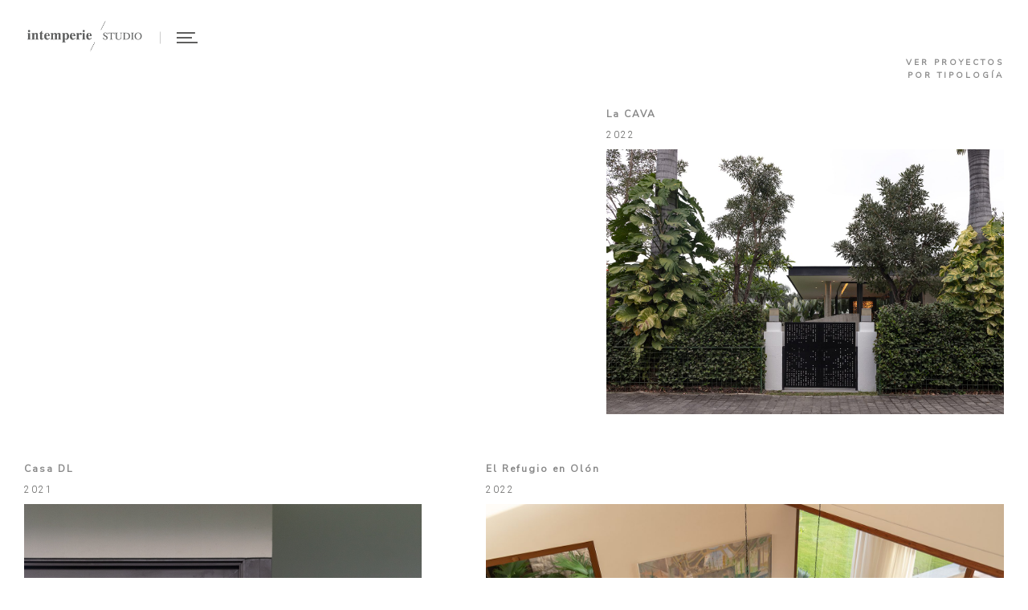

--- FILE ---
content_type: text/html; charset=UTF-8
request_url: https://intemperiestudio.com/proyectos/
body_size: 23207
content:
<!DOCTYPE html>
<html lang="es" class="no-js no-svg">
<head>
<meta charset="UTF-8">
<meta name="viewport" content="width=device-width, initial-scale=1">
<link rel="profile" href="https://gmpg.org/xfn/11">
<meta name='robots' content='index, follow, max-image-preview:large, max-snippet:-1, max-video-preview:-1' />

	<!-- This site is optimized with the Yoast SEO plugin v17.0 - https://yoast.com/wordpress/plugins/seo/ -->
	<title>proyectos | Intemperie Studio</title>
	<link rel="canonical" href="https://intemperiestudio.com/proyectos/" />
	<meta property="og:locale" content="es_ES" />
	<meta property="og:type" content="article" />
	<meta property="og:title" content="proyectos | Intemperie Studio" />
	<meta property="og:url" content="https://intemperiestudio.com/proyectos/" />
	<meta property="og:site_name" content="Intemperie Studio" />
	<meta property="article:publisher" content="https://www.facebook.com/intemperiestudio" />
	<meta property="article:modified_time" content="2025-08-26T00:12:01+00:00" />
	<meta property="og:image" content="https://intemperiestudio.com/wp-content/uploads/2021/05/cropped-FAVICON-LOGOTIPO-INTEMPERIE-01.jpg" />
	<meta property="og:image:width" content="512" />
	<meta property="og:image:height" content="512" />
	<meta name="twitter:card" content="summary_large_image" />
	<meta name="twitter:label1" content="Tiempo de lectura" />
	<meta name="twitter:data1" content="3 minutos" />
	<script type="application/ld+json" class="yoast-schema-graph">{"@context":"https://schema.org","@graph":[{"@type":"Organization","@id":"https://intemperiestudio.com/#organization","name":"Intemperie Studio","url":"https://intemperiestudio.com/","sameAs":["https://www.facebook.com/intemperiestudio","https://www.instagram.com/intemperiestudio/"],"logo":{"@type":"ImageObject","@id":"https://intemperiestudio.com/#logo","inLanguage":"es","url":"https://intemperiestudio.com/wp-content/uploads/2021/05/cropped-FAVICON-LOGOTIPO-INTEMPERIE-01.jpg","contentUrl":"https://intemperiestudio.com/wp-content/uploads/2021/05/cropped-FAVICON-LOGOTIPO-INTEMPERIE-01.jpg","width":512,"height":512,"caption":"Intemperie Studio"},"image":{"@id":"https://intemperiestudio.com/#logo"}},{"@type":"WebSite","@id":"https://intemperiestudio.com/#website","url":"https://intemperiestudio.com/","name":"Intemperie Studio","description":"Arquitectura | Paisaje | Urbanismo","publisher":{"@id":"https://intemperiestudio.com/#organization"},"potentialAction":[{"@type":"SearchAction","target":{"@type":"EntryPoint","urlTemplate":"https://intemperiestudio.com/?s={search_term_string}"},"query-input":"required name=search_term_string"}],"inLanguage":"es"},{"@type":"WebPage","@id":"https://intemperiestudio.com/proyectos/#webpage","url":"https://intemperiestudio.com/proyectos/","name":"proyectos | Intemperie Studio","isPartOf":{"@id":"https://intemperiestudio.com/#website"},"datePublished":"2021-06-04T03:55:02+00:00","dateModified":"2025-08-26T00:12:01+00:00","breadcrumb":{"@id":"https://intemperiestudio.com/proyectos/#breadcrumb"},"inLanguage":"es","potentialAction":[{"@type":"ReadAction","target":["https://intemperiestudio.com/proyectos/"]}]},{"@type":"BreadcrumbList","@id":"https://intemperiestudio.com/proyectos/#breadcrumb","itemListElement":[{"@type":"ListItem","position":1,"name":"Portada","item":"https://intemperiestudio.com/"},{"@type":"ListItem","position":2,"name":"proyectos"}]}]}</script>
	<!-- / Yoast SEO plugin. -->


<link rel='dns-prefetch' href='//www.googletagmanager.com' />
<link rel='dns-prefetch' href='//www.google.com' />
<link rel='dns-prefetch' href='//fonts.googleapis.com' />
<link rel='dns-prefetch' href='//s.w.org' />
<link rel="alternate" type="application/rss+xml" title="Intemperie Studio &raquo; Feed" href="https://intemperiestudio.com/feed/" />
<link rel="alternate" type="application/rss+xml" title="Intemperie Studio &raquo; Feed de los comentarios" href="https://intemperiestudio.com/comments/feed/" />
		<script type="text/javascript">
			window._wpemojiSettings = {"baseUrl":"https:\/\/s.w.org\/images\/core\/emoji\/13.1.0\/72x72\/","ext":".png","svgUrl":"https:\/\/s.w.org\/images\/core\/emoji\/13.1.0\/svg\/","svgExt":".svg","source":{"concatemoji":"https:\/\/intemperiestudio.com\/wp-includes\/js\/wp-emoji-release.min.js?ver=5.8.2"}};
			!function(e,a,t){var n,r,o,i=a.createElement("canvas"),p=i.getContext&&i.getContext("2d");function s(e,t){var a=String.fromCharCode;p.clearRect(0,0,i.width,i.height),p.fillText(a.apply(this,e),0,0);e=i.toDataURL();return p.clearRect(0,0,i.width,i.height),p.fillText(a.apply(this,t),0,0),e===i.toDataURL()}function c(e){var t=a.createElement("script");t.src=e,t.defer=t.type="text/javascript",a.getElementsByTagName("head")[0].appendChild(t)}for(o=Array("flag","emoji"),t.supports={everything:!0,everythingExceptFlag:!0},r=0;r<o.length;r++)t.supports[o[r]]=function(e){if(!p||!p.fillText)return!1;switch(p.textBaseline="top",p.font="600 32px Arial",e){case"flag":return s([127987,65039,8205,9895,65039],[127987,65039,8203,9895,65039])?!1:!s([55356,56826,55356,56819],[55356,56826,8203,55356,56819])&&!s([55356,57332,56128,56423,56128,56418,56128,56421,56128,56430,56128,56423,56128,56447],[55356,57332,8203,56128,56423,8203,56128,56418,8203,56128,56421,8203,56128,56430,8203,56128,56423,8203,56128,56447]);case"emoji":return!s([10084,65039,8205,55357,56613],[10084,65039,8203,55357,56613])}return!1}(o[r]),t.supports.everything=t.supports.everything&&t.supports[o[r]],"flag"!==o[r]&&(t.supports.everythingExceptFlag=t.supports.everythingExceptFlag&&t.supports[o[r]]);t.supports.everythingExceptFlag=t.supports.everythingExceptFlag&&!t.supports.flag,t.DOMReady=!1,t.readyCallback=function(){t.DOMReady=!0},t.supports.everything||(n=function(){t.readyCallback()},a.addEventListener?(a.addEventListener("DOMContentLoaded",n,!1),e.addEventListener("load",n,!1)):(e.attachEvent("onload",n),a.attachEvent("onreadystatechange",function(){"complete"===a.readyState&&t.readyCallback()})),(n=t.source||{}).concatemoji?c(n.concatemoji):n.wpemoji&&n.twemoji&&(c(n.twemoji),c(n.wpemoji)))}(window,document,window._wpemojiSettings);
		</script>
		<style type="text/css">
img.wp-smiley,
img.emoji {
	display: inline !important;
	border: none !important;
	box-shadow: none !important;
	height: 1em !important;
	width: 1em !important;
	margin: 0 .07em !important;
	vertical-align: -0.1em !important;
	background: none !important;
	padding: 0 !important;
}
</style>
	<link rel='stylesheet' id='wp-block-library-css'  href='https://intemperiestudio.com/wp-includes/css/dist/block-library/style.min.css?ver=5.8.2' type='text/css' media='all' />
<style id='wp-block-library-theme-inline-css' type='text/css'>
#start-resizable-editor-section{display:none}.wp-block-audio figcaption{color:#555;font-size:13px;text-align:center}.is-dark-theme .wp-block-audio figcaption{color:hsla(0,0%,100%,.65)}.wp-block-code{font-family:Menlo,Consolas,monaco,monospace;color:#1e1e1e;padding:.8em 1em;border:1px solid #ddd;border-radius:4px}.wp-block-embed figcaption{color:#555;font-size:13px;text-align:center}.is-dark-theme .wp-block-embed figcaption{color:hsla(0,0%,100%,.65)}.blocks-gallery-caption{color:#555;font-size:13px;text-align:center}.is-dark-theme .blocks-gallery-caption{color:hsla(0,0%,100%,.65)}.wp-block-image figcaption{color:#555;font-size:13px;text-align:center}.is-dark-theme .wp-block-image figcaption{color:hsla(0,0%,100%,.65)}.wp-block-pullquote{border-top:4px solid;border-bottom:4px solid;margin-bottom:1.75em;color:currentColor}.wp-block-pullquote__citation,.wp-block-pullquote cite,.wp-block-pullquote footer{color:currentColor;text-transform:uppercase;font-size:.8125em;font-style:normal}.wp-block-quote{border-left:.25em solid;margin:0 0 1.75em;padding-left:1em}.wp-block-quote cite,.wp-block-quote footer{color:currentColor;font-size:.8125em;position:relative;font-style:normal}.wp-block-quote.has-text-align-right{border-left:none;border-right:.25em solid;padding-left:0;padding-right:1em}.wp-block-quote.has-text-align-center{border:none;padding-left:0}.wp-block-quote.is-large,.wp-block-quote.is-style-large{border:none}.wp-block-search .wp-block-search__label{font-weight:700}.wp-block-group.has-background{padding:1.25em 2.375em;margin-top:0;margin-bottom:0}.wp-block-separator{border:none;border-bottom:2px solid;margin-left:auto;margin-right:auto;opacity:.4}.wp-block-separator:not(.is-style-wide):not(.is-style-dots){width:100px}.wp-block-separator.has-background:not(.is-style-dots){border-bottom:none;height:1px}.wp-block-separator.has-background:not(.is-style-wide):not(.is-style-dots){height:2px}.wp-block-table thead{border-bottom:3px solid}.wp-block-table tfoot{border-top:3px solid}.wp-block-table td,.wp-block-table th{padding:.5em;border:1px solid;word-break:normal}.wp-block-table figcaption{color:#555;font-size:13px;text-align:center}.is-dark-theme .wp-block-table figcaption{color:hsla(0,0%,100%,.65)}.wp-block-video figcaption{color:#555;font-size:13px;text-align:center}.is-dark-theme .wp-block-video figcaption{color:hsla(0,0%,100%,.65)}.wp-block-template-part.has-background{padding:1.25em 2.375em;margin-top:0;margin-bottom:0}#end-resizable-editor-section{display:none}
</style>
<link rel='stylesheet' id='contact-form-7-css'  href='https://intemperiestudio.com/wp-content/plugins/contact-form-7/includes/css/styles.css?ver=5.4.1' type='text/css' media='all' />
<link rel='stylesheet' id='rs-plugin-settings-css'  href='https://intemperiestudio.com/wp-content/plugins/revslider/public/assets/css/rs6.css?ver=6.4.1' type='text/css' media='all' />
<style id='rs-plugin-settings-inline-css' type='text/css'>
#rs-demo-id {}
</style>
<link rel='stylesheet' id='zt-multiscroll-css'  href='https://intemperiestudio.com/wp-content/plugins/apcore/vc_custom/assets/css/jquery.multiscroll.css?ver=5.2.9' type='text/css' media='all' />
<link rel='stylesheet' id='zt-shortcode-css'  href='https://intemperiestudio.com/wp-content/plugins/apcore/vc_custom/assets/css/zt-shortcode.css?ver=5.2.9' type='text/css' media='all' />
<link rel='stylesheet' id='js_composer_front-css'  href='https://intemperiestudio.com/wp-content/plugins/js_composer/assets/css/js_composer.min.css?ver=6.6.0' type='text/css' media='all' />
<link rel='stylesheet' id='bsf-Defaults-css'  href='https://intemperiestudio.com/wp-content/uploads/smile_fonts/Defaults/Defaults.css?ver=3.19.9' type='text/css' media='all' />
<link rel='stylesheet' id='acp-main-style-css'  href='https://intemperiestudio.com/wp-content/themes/apress/style.css?ver=5.2.9' type='text/css' media='all' />
<link rel='stylesheet' id='photoswipe-css'  href='https://intemperiestudio.com/wp-content/themes/apress/assets/css/photoswipe.css?ver=5.2.9' type='text/css' media='all' />
<link rel='stylesheet' id='photoswipe-default-skin-css'  href='https://intemperiestudio.com/wp-content/themes/apress/assets/css/photoswipe-default-skin.css?ver=5.2.9' type='text/css' media='all' />
<link rel='stylesheet' id='font_awesome_4-css'  href='https://intemperiestudio.com/wp-content/themes/apress/assets/css/font-awesome/css/font-awesome.min.css?ver=5.2.9' type='text/css' media='all' />
<link rel='stylesheet' id='acp-common-css'  href='https://intemperiestudio.com/wp-content/themes/apress/assets/css/common.css?ver=5.2.9' type='text/css' media='all' />
<link rel='stylesheet' id='redux-google-fonts-apress_data-css'  href='https://fonts.googleapis.com/css?family=Open+Sans%7CNunito+Sans%7CMontserrat%3A100%2C200%2C300%2C400%2C500%2C600%2C700%2C800%2C900%2C100italic%2C200italic%2C300italic%2C400italic%2C500italic%2C600italic%2C700italic%2C800italic%2C900italic%7CLato%3A100%2C300%2C400%2C700%2C900%2C100italic%2C300italic%2C400italic%2C700italic%2C900italic%7CRoboto%3A100%2C300%2C400%2C500%2C700%2C900%2C100italic%2C300italic%2C400italic%2C500italic%2C700italic%2C900italic%7CPlayfair+Display&#038;subset=latin&#038;ver=1705525835' type='text/css' media='all' />
<script type='text/javascript' src='https://intemperiestudio.com/wp-includes/js/jquery/jquery.min.js?ver=3.6.0' id='jquery-core-js'></script>
<script type='text/javascript' src='https://intemperiestudio.com/wp-includes/js/jquery/jquery-migrate.min.js?ver=3.3.2' id='jquery-migrate-js'></script>
<script type='text/javascript' src='https://intemperiestudio.com/wp-content/plugins/revslider/public/assets/js/rbtools.min.js?ver=6.4.1' id='tp-tools-js'></script>
<script type='text/javascript' src='https://intemperiestudio.com/wp-content/plugins/revslider/public/assets/js/rs6.min.js?ver=6.4.1' id='revmin-js'></script>
<script type='text/javascript' src='https://www.googletagmanager.com/gtag/js?id=UA-201144725-1' id='google_gtagjs-js' async></script>
<script type='text/javascript' id='google_gtagjs-js-after'>
window.dataLayer = window.dataLayer || [];function gtag(){dataLayer.push(arguments);}
gtag('set', 'linker', {"domains":["intemperiestudio.com"]} );
gtag("js", new Date());
gtag("set", "developer_id.dZTNiMT", true);
gtag("config", "UA-201144725-1", {"anonymize_ip":true});
</script>
<!--[if lt IE 9]>
<script type='text/javascript' src='https://intemperiestudio.com/wp-content/themes/apress/assets/js/html5shiv.js?ver=5.2.9' id='ie_html5shiv-js'></script>
<![endif]-->
<script type='text/javascript' src='https://intemperiestudio.com/wp-content/themes/apress/assets/js/megamenu.js?ver=5.8.2' id='acp-mega_menu_js-js'></script>
<link rel="https://api.w.org/" href="https://intemperiestudio.com/wp-json/" /><link rel="alternate" type="application/json" href="https://intemperiestudio.com/wp-json/wp/v2/pages/948" /><link rel="EditURI" type="application/rsd+xml" title="RSD" href="https://intemperiestudio.com/xmlrpc.php?rsd" />
<link rel="wlwmanifest" type="application/wlwmanifest+xml" href="https://intemperiestudio.com/wp-includes/wlwmanifest.xml" /> 
<meta name="generator" content="WordPress 5.8.2" />
<link rel='shortlink' href='https://intemperiestudio.com/?p=948' />
<link rel="alternate" type="application/json+oembed" href="https://intemperiestudio.com/wp-json/oembed/1.0/embed?url=https%3A%2F%2Fintemperiestudio.com%2Fproyectos%2F" />
<link rel="alternate" type="text/xml+oembed" href="https://intemperiestudio.com/wp-json/oembed/1.0/embed?url=https%3A%2F%2Fintemperiestudio.com%2Fproyectos%2F&#038;format=xml" />
<meta name="generator" content="Site Kit by Google 1.40.0" /><style id="apcore-dyn-styles">@font-face {font-family:"";src:;}.zolo-container,body.boxed_layout .layout_design{max-width:1280px;}.body.boxed_layout .sticky_header.fixed{max-width:1280px;}.pagetitle_parallax_content h1,.pagetitle_parallax{text-align:center;}.pagetitle_parallax_section.titlebar_style2 h1.entry-title{ float:left;}.pagetitle_parallax_section.titlebar_style2 #crumbs{ float:right;}#ajax-loading-screen[data-effect="center_mask_reveal"] span,#ajax-loading-screen,#ajax-loading-screen .reveal-1,#ajax-loading-screen .reveal-2,#mask{background:#ffffff;}.site_layout{padding-top:0; padding-bottom:0;}.zolo-header-area{font-family: Open Sans;letter-spacing: 0.4px;text-transform: none;}.zolo-topbar .zolo_navbar_search.expanded_search_but .nav_search_form_area,.zolo-topbar{background:rgba(255,255,255,0.0);}.zolo-topbar{border-style:solid;border-color:#eeeeee;border-top-width:0px;border-right-width:0px;border-bottom-width:1px;border-left-width:0px;}.zolo-topbar input,.zolo-header-area #lang_sel a.lang_sel_sel,.zolo-topbar a,.zolo-topbar{color:#555555}.zolo-topbar .cart-control:before,.zolo-topbar .cart-control:after,.zolo-topbar .nav_search-icon:after{border-color:#555555}.zolo-topbar .nav_search-icon.search_close_icon:after,.zolo-topbar .nav_search-icon:before{background:#555555}.zolo-topbar a:hover,.zolo-topbar .current-menu-item a{color:#999999;}.zolo-top-menu ul.sub-menu li a{ border-bottom: 1px solid #e5e5e5;}.zolo-topbar{font-size:13px;}.zolo-header-area .zolo-social ul.social-icon li a{color:#555555;}.zolo-header-area .zolo-social ul.social-icon li svg{fill:#555555;}.zolo-header-area .zolo-social ul.social-icon li a:hover{color:#999999;}.zolo-header-area .zolo-social ul.social-icon li svg:hover{fill:#999999;}.zolo-header-area .zolo-social.boxed-icons ul.social-icon li a{width:34px;}.zolo-header-area .zolo-social.boxed-icons ul.social-icon li a{background:rgba(54,56,57,0);}.zolo-header-area .zolo-social.boxed-icons ul.social-icon li a{border:1px solid #363839;}.zolo-header-area .zolo-social.boxed-icons ul.social-icon li a{-moz-border-radius:4px;-webkit-border-radius:4px;-ms-border-radius:4px;-o-border-radius:4px;border-radius:4px; }.zolo-header-area .zolo-social.boxed-icons ul.social-icon li a{padding-top:8px;padding-bottom:8px;}.zolo-header-area .zolo-social li a,.zolo-header-area .zolo-social.boxed-icons ul.social-icon li a{font-size:14px;line-height:14px;}.zolo-header-area .header_element .zolo-social li{padding-left:12px;padding-right:12px;}.header_element ul.social-icon{margin-left:-12px;margin-right:-12px;}.zolo-top-menu ul.sub-menu{width:160px;}.zolo-top-menu .top-menu li ul.sub-menu li ul.sub-menu{left:160px;}.zolo-top-menu ul.top-menu > li > a{line-height:40px;}.zolo-top-menu ul.sub-menu{background:#ffffff;}.zolo-top-menu li ul.sub-menu li a:hover{background:#fafafa;}.zolo-top-menu li ul.sub-menu li a{color:#747474;}.zolo-top-menu li ul.sub-menu li a:hover{color:#333333;}.search_overlay,.header_element .zolo_navbar_search.expanded_search_but .nav_search_form_area{background:#ffffff!important; }.full_screen_search input,.full_screen_search .search-form::after{ color:#555555!important; }.search_overlay #mob_search_close_but:after, .search_overlay .search_close_but:after,.search_overlay #mob_search_close_but:before, .search_overlay .search_close_but:before{ border-color:#555555!important; }.full_screen_search input{border-color:#555555!important;}.full_screen_search input::-webkit-input-placeholder{color:#555555;}.full_screen_search input::-moz-placeholder{color:#555555;}.full_screen_search input::-ms-input-placeholder{color:#555555;}.full_screen_search input:-o-placeholder{color:#555555;}.header_section_one .header_left{width:50%;}.header_section_one .header_center{width:0;}.header_section_one .header_right{width:50%;}.header_section_two .header_left{width:30%;}.header_section_two .header_center{width:40%;}.header_section_two .header_right{width:30%;}.header_section_three .header_left{width:15%;}.header_section_three .header_center{width:70%;}.header_section_three .header_right{width:15%;}.header_section_one{height:40px;}.header_section_two .zolo-navigation ul li.zolo-middle-logo-menu-logo,.header_section_two{height:94px;}.header_section_three .zolo-navigation ul li.zolo-middle-logo-menu-logo,.header_section_three{height:54px;}.header_section_one li.shopping_cart{line-height:40px;}.header_section_two li.shopping_cart{line-height:94px;}.header_section_three li.shopping_cart{line-height:54px;}.headerbackground,.header_background{background-color: transparent;}.header_category_search_wrapper select option,.headerbackground,.header_background{background-color:transparent;}header.zolo_header .zolo-header_section2_background{background-color:rgba(255,255,255,0.0);}header.zolo_header .zolo-header_section2_background{border-style:solid;border-color:#e5e5e5;border-top-width:0px;border-right-width:0px;border-bottom-width:0px;border-left-width:0px;}.zolo_vertical_header .header_category_search_wrapper select option,.zolo_vertical_header .headerbackground,.zolo_vertical_header .header_background{box-shadow: 0 1px 2px rgba(0, 0, 0, 0.2);}.header_element .zolo_navbar_search.default_search_but .nav_search_form_area{top:54px;}.header_section_two a,.header_section_two{color:#ffffff;}.header_section_two a:hover{color:#ffffff;}.header_section_two .cart-control:before,.header_section_two .cart-control:after,.header_section_two .nav_search-icon:after{border-color:#ffffff}.header_section_two .nav_search-icon.search_close_icon:after,.header_section_two .nav_search-icon:before{background:#ffffff}.header_section_two{font-size:16px;}.zolo-header-area .header_section_two .top-tagline, .zolo-header-area .header_section_two .header_right_img, .zolo-header-area .header_section_two .header_htmltext, .zolo-header-area .header_section_two .header_working_hours, .zolo-header-area .header_section_two .header_address{line-height:26px;}.header_section_three a,.header_section_three{color:#555555;}.header_section_three a:hover{color:#999999;}.header_section_three .cart-control:before,.header_section_three .cart-control:after,.header_section_three .nav_search-icon:after{border-color:#555555}.header_section_three .nav_search-icon.search_close_icon:after,.header_section_three .nav_search-icon:before{background:#555555}.header_section_three{font-size:16px;}.zolo-header-area .header_section_three .top-tagline, .zolo-header-area .header_section_three .header_right_img, .zolo-header-area .header_section_three .header_htmltext, .zolo-header-area .header_section_three .header_working_hours, .zolo-header-area .header_section_three .header_address{line-height:26px;}.zolo_vertical_header a,.zolo_vertical_header{color:#555555;}.zolo_vertical_header a:hover{color:#999999;}.zolo_vertical_header{font-size:16px;}.zolo_vertical_header .vertical_fix_menu .top-tagline, .zolo_vertical_header .vertical_fix_menu .header_right_img{line-height:26px;}.logo-box{padding:0 0 0 0;}.logo-box a{max-width:150px;}.logo-box a img[src$=".svg"]{width:100%;height:75px;}.logo-box a{max-height:75px;}.logo-box a img{max-height:75px;}.header_section_one ul.header_center_col > li, .header_section_one ul.header_left_col > li, .header_section_one ul.header_right_col > li{padding:0 15px;}.header_section_one .zolo-top-menu ul,.header_section_one ul.header_left_col,.header_section_one ul.header_right_col,.header_section_one ul.header_center_col{margin:0 -15px;}.header_section_two ul.header_center_col > li, .header_section_two ul.header_left_col > li, .header_section_two ul.header_right_col > li{padding:0 20px;}.header_section_two .zolo-navigation > ul,.header_section_two ul.header_left_col,.header_section_two ul.header_right_col,.header_section_two ul.header_center_col{margin:0 -20px;}.header_section_two .zolo-navigation > ul{margin:0 -20px;}.header_section_two .vertical_menu_area.vertical_menu_open{right:20px;}.header_section_two .header_left .vertical_menu_area.vertical_menu_open{left:20px;}.header_section_two .horizontal_menu_area{padding-right:80px;}.header_section_two .header_left .horizontal_menu_area{padding-left:80px;}.header_section_three ul.header_center_col > li, .header_section_three ul.header_left_col > li, .header_section_three ul.header_right_col > li{padding:0 20px;}.header_section_three .zolo-navigation > ul,.header_section_three ul.header_left_col,.header_section_three ul.header_right_col,.header_section_three ul.header_center_col{margin:0 -20px;}.header_section_three .zolo-navigation > ul{margin:0 -20px;}.header_section_three .vertical_menu_area.vertical_menu_open{right:20px;}.header_section_three .header_left .vertical_menu_area.vertical_menu_open{left:20px;}.header_section_three .horizontal_menu_area{padding-right:80px;}.header_section_three .header_left .horizontal_menu_area{padding-left:80px;}ul.header_center_col > li.element_separator .element_separator_bar,ul.header_left_col > li.element_separator .element_separator_bar,ul.header_right_col > li.element_separator .element_separator_bar{background:#e5e5e5;}.zolo-top-menu ul > li:after,.header_section_one ul.header_center_col > li:first-child:before, .header_section_one ul.header_left_col > li:first-child:before, .header_section_one ul.header_right_col > li:first-child:before, .header_section_one ul.header_center_col > li:after, .header_section_one ul.header_left_col > li:after, .header_section_one ul.header_right_col > li:after{background:#e5e5e5;}.header_section_two ul.header_center_col > li:first-child:before, .header_section_two ul.header_left_col > li:first-child:before, .header_section_two ul.header_right_col > li:first-child:before, .header_section_two ul.header_center_col > li:after, .header_section_two ul.header_left_col > li:after, .header_section_two ul.header_right_col > li:after{background:#cccccc;}.header_section_two ul.header_center_col > li:after, .header_section_two ul.header_left_col > li:after, .header_section_two ul.header_right_col > li:after{height:15px;}.header_section_two ul.header_center_col > li:last-child:after, .header_section_two ul.header_left_col > li:last-child:after, .header_section_two ul.header_right_col > li:last-child:after{display:none;}.header_section_three ul.header_center_col > li:first-child:before, .header_section_three ul.header_left_col > li:first-child:before, .header_section_three ul.header_right_col > li:first-child:before,.header_section_three ul.header_center_col > li:after, .header_section_three ul.header_left_col > li:after, .header_section_three ul.header_right_col > li:after{background:#e5e5e5;}.zolo-navigation ul > li:first-child:before,.zolo-navigation ul > li:after{background:#e5e5e5;}.zolo-header-area ul .zolo-social li:first-child:before,.zolo-header-area ul .zolo-social li:after{background:#e5e5e5;}.menu_hover_style5 .zolo-navigation ul > li a:after {background:#383838; border-right:2px solid transparent;border-color:#383838;height: 100%;width: 100%;position: absolute;top: 0;left: -150%;content: "";transition: 0.4s all;-webkit-transition: 0.4s all;-moz-transition: 0.4s all;z-index: -1;}.menu_hover_style5 .zolo-navigation ul > .current-menu-ancestor a:after, .menu_hover_style5 .zolo-navigation ul > .current_page_item a:after, .menu_hover_style5 .zolo-navigation ul > .current-menu-item a:after, .menu_hover_style5 .zolo-navigation ul > .current-menu-parent a:after, .menu_hover_style5 .zolo-navigation ul > li:hover a:after {left: 0;}.menu_hover_style5 .zolo-navigation ul > li ul > li a:after, .menu_hover_style5 .zolo-navigation ul > li.current-menu-ancestor ul > li a:after {display: none;}.zolo_right_vertical_header .menu_hover_style5 .zolo-navigation ul > li a:after {border-right: 0;border-left:2px solid transparent;border-color:#383838;left: 150%;}.zolo_right_vertical_header .menu_hover_style5 .zolo-navigation ul > .current-menu-ancestor a:after, .zolo_right_vertical_header .menu_hover_style5 .zolo-navigation ul .current_page_item a:after, .zolo_right_vertical_header .menu_hover_style5 .zolo-navigation ul .current-menu-item a:after, .zolo_right_vertical_header .menu_hover_style5 .zolo-navigation ul > .current-menu-parent a:after, .zolo_right_vertical_header .menu_hover_style5 .zolo-navigation ul li:hover a:after {left: 0;}.mobile-nav ul li,.zolo-navigation,.zolo-navigation ul li, .zolo-navigation ul li a{font-family:Nunito Sans,'Bookman Old Style', serif;font-size:10px;line-height:14px;font-style:;font-weight:;letter-spacing:3px;text-transform:uppercase;}.zolo-navigation ul li{text-align:left;}.header_element .zolo-navigation > ul > li{padding:0 0 0 0;}.zolo-navigation ul li a{padding:40px 30px 40px 30px;}.zolo-navigation .zolo-megamenu-wrapper .zolo-megamenu-widgets-container ul li a,.zolo-navigation .zolo-megamenu-wrapper,.zolo-navigation .zolo-megamenu-wrapper a,.zolo-navigation ul li ul.sub-menu li a{font-size:14px;line-height:normal;}.zolo-navigation .zolo-megamenu-wrapper div.zolo-megamenu-title{font-size:18px;}.header_element.header_section_three .zolo_navbar_search.expanded_search_but .nav_search_form_area, .navigation-area{background-color:rgba(255,255,255,0.0);;}.navigation-area{border-style:solid;border-top-width:1px;border-right-width:0px;border-bottom-width:0px;border-left-width:0px;}.navigation-area{border-color:#e5e5e5;}.zolo_vertical_header,.zolo-navigation ul li{text-align:left;}.zolo_vertical_header .zolo-navigation ul li ul li{text-align:left;}.zolo-navigation ul li.navbar_cart a,.zolo-navigation ul li.navbar_cart a:hover,.zolo-navigation ul li.navbar_cart:hover a,.zolo-navigation ul li.zolo-small-menu span,.zolo-navigation ul li.zolo-search-menu span{color:#ffffff;cursor:pointer;}.nav_button_toggle .nav_bar{background:#ffffff!important;}.zolo-navigation ul li a{color:;}.zolo-navigation ul li a.current,.zolo-navigation ul .current-menu-ancestor a,.zolo-navigation ul .current_page_item a, .zolo-navigation ul .current-menu-item a,.zolo-navigation ul > .current-menu-parent a,.zolo-navigation ul li:hover a{color:#ffffff;;}.zolo_vertical_header .zolo-navigation ul > li{border-right:0;border-bottom:1px solid rgba(204,204,204,0.0);}.zolo_vertical_header .zolo-navigation ul > li ul li{border-right:0;border-bottom:0;}.zolo-navigation ul li ul.sub-menu,ul.sub-menu{width:160px;}.zolo-navigation ul li.zolo-dropdown-menu ul.sub-menu li ul.sub-menu,.zolo-navigation ul li ul.sub-menu li ul.sub-menu{left:160px;}.zolo_right_vertical_header .zolo-navigation ul li.zolo-dropdown-menu ul.sub-menu li ul.sub-menu{right:160px; left:auto;}.zolo-navigation ul li.zolo-dropdown-menu ul.sub-menu,.zolo-navigation ul li ul.sub-menu,.zolo-navigation .zolo-megamenu-wrapper{margin-top:0;}.zolo-navigation ul li.zolo-dropdown-menu ul.sub-menu ul.sub-menu,.zolo-navigation ul li ul.sub-menu ul.sub-menu{margin-top:0;}.zolo-navigation .zolo-megamenu-wrapper a,.zolo-navigation .zolo-megamenu-wrapper li ul.sub-menu li a,.zolo-navigation ul li.zolo-dropdown-menu ul.sub-menu li a,.zolo-navigation ul li ul.sub-menu li a{padding-top:10px;padding-bottom:10px;}.zolo-navigation ul li ul.sub-menu li a{padding-left:20px;padding-right:20px;}.zolo-megamenu-wrapper .zolo-megamenu-holder,ul.sub-menu,.zolo-navigation ul li ul li a{background:#ffffff;}.zolo-navigation ul li ul li a:hover, .zolo-navigation ul li ul li.current-menu-item > a{background:#f8f8f8;}.zolo-navigation ul .current-menu-ancestor ul.zolo-megamenu li div.zolo-megamenu-title a span.menu-text, .sticky_header.fixed.header_background .zolo-navigation ul li:hover ul li a span.menu-text,.zolo-navigation .zolo-megamenu-wrapper,.zolo-navigation .zolo-megamenu-wrapper h3 span.menu-text,.zolo-navigation ul .current-menu-ancestor ul .current-menu-item li a span.menu-text,.zolo-navigation ul .current-menu-ancestor ul li a span.menu-text,.zolo-navigation ul li:hover ul li a span.menu-text{color:;}.zolo-navigation ul .current-menu-ancestor ul.zolo-megamenu li div.zolo-megamenu-title a:hover span.menu-text, .sticky_header.fixed.header_background .zolo-navigation ul li:hover ul li a:hover span.menu-text, .zolo-navigation ul .current-menu-ancestor ul .current-menu-item li a:hover span.menu-text, .zolo-navigation ul .current-menu-ancestor ul .current-menu-item a span.menu-text, .zolo-navigation ul li:hover ul li a:hover span.menu-text{color:#ffffff;;}.zolo-navigation ul li ul.sub-menu li a{border-bottom:1px solid #ffffff;}.zolo-navigation .zolo-megamenu-wrapper .zolo-megamenu-submenu{border-color:#ffffff!important;}.horizontal_menu_area,.full_screen_menu_area, .full_screen_menu_area_responsive{background:rgba(255,255,255,0);}.full_screen_menu li a{color:#555555!important;}.full_screen_menu_area .fullscreen_menu_close_button::after, .full_screen_menu_area .fullscreen_menu_close_button::before, #full_screen_menu_close_responsive::after, #full_screen_menu_close_responsive::before{border-color:#555555!important;}.navigation .zolo_navbar_search.expanded_search_but .nav_search_form_area input{color:;}.navigation .zolo_navbar_search .nav_search_form_area input::-webkit-input-placeholder {color:;}.navigation .zolo_navbar_search .nav_search_form_area input::-moz-placeholder {color:;}.navigation .zolo_navbar_search .nav_search_form_area input:-ms-input-placeholder {color:;}.navigation .zolo_navbar_search .nav_search_form_area input:-moz-placeholder{color:;}.zolo-navigation ul ul.sub-menu,.zolo-megamenu-wrapper .zolo-megamenu-holder{border-top: 3px  solid #383838;}.zolo-navigation ul ul.sub-menu ul.sub-menu{top:-3px;}.zolo_vertical_header .zolo-navigation ul ul.sub-menu, .zolo_vertical_header .zolo-megamenu-wrapper .zolo-megamenu-holder{border-top:0;border-left:3px  solid #383838;}.zolo_right_vertical_header .zolo_vertical_header .zolo-navigation ul ul.sub-menu,.zolo_right_vertical_header .zolo_vertical_header .zolo-megamenu-wrapper .zolo-megamenu-holder{border-top:0;border-left:0;border-right: 3px  solid #383838;}.menu_hover_style4 .zolo-navigation ul li a:before,.menu_hover_style3 .zolo-navigation ul li a:before,.menu_hover_style1 .zolo-navigation ul li a:before{border-bottom: 2px solid transparent;border-color:#383838;}.menu_hover_style4 .zolo-navigation ul li a:after{border-top: 2px solid transparent; border-color:#383838;}.menu_hover_style2 .zolo-navigation ul li a:before{border-width: 2px 0 2px 0!important;}.menu_hover_style2 .zolo-navigation ul li a:after{border-width: 0 2px 0 2px!important;}.menu_hover_style2 .zolo-navigation ul li a:before, .menu_hover_style2 .zolo-navigation ul li a:after{border-color:#383838;}.vertical_menu_area .zolo-navigation li a{background:rgba(0,0,0,0.8);}.vertical_menu_area .zolo-navigation li a:hover{background:#383838;}.zolo_header4 .vertical_menu_box .zolo-navigation .vertical_menu_area li a{color:;}.zolo_header4 .vertical_menu_box .zolo-navigation .vertical_menu_area li a:hover{color:#ffffff;;}.horizontal_menu_area{width:800px;}.vertical_menu_area{width:360px;}.vertical_menu_area{top:53px;}.zolo_vertical_header .vertical_fix_header_box,.zolo_vertical_header header.zolo_header{width:280px;}.zolo_left_vertical_header .zolo_vertical_header_topbar,.zolo_left_vertical_header .zolo_footer_area,.zolo_left_vertical_header .zolo_main_content_area{margin-left:280px;}.zolo_right_vertical_header .zolo_vertical_header_topbar,.zolo_right_vertical_header .zolo_footer_area,.zolo_right_vertical_header .zolo_main_content_area{margin-right:280px;}.zolo_vertical_header .vertical_fix_menu .header_left ul.header_left_col > li{padding:20px 40px 20px 40px;}.vertical_header_menu .zolo-navigation ul li a,.vertical_header_menu .zolo-navigation ul.menu_hover_design7 > li{padding-left:40px;padding-right:40px;}.vertical_header_menu .zolo-navigation ul.menu_hover_design7 > li > a{padding-left:0;padding-right:0;}.zolo_vertical_header .zolo-navigation ul li.zolo-dropdown-menu ul ul{top:0; margin-left:-3px;}.zolo_right_vertical_header .zolo_vertical_header .zolo-navigation ul li.zolo-dropdown-menu ul ul{top:0; margin-right:-3px;}.sticky_header_area{background:rgba(0,0,0,0.52);}.sticky_header_area .navigation-area,header.zolo_header .sticky_header_area .zolo-header_section2_background,.mobile_header_area header.zolo_header .zolo-header_section2_background{background:rgba(229, 229, 229,0.0);}.sticky_header_fixed .header_section_two{height:94px;}.sticky_header.sticky_header_area .zolo-navigation > ul > li > a,.sticky_header_area .header_section_two a, .sticky_header_area .header_section_two,.zolo-header-area .sticky_header_area .zolo-social ul.social-icon li a{color:;}.sticky_header.sticky_header_area .zolo-navigation ul li a.current,.sticky_header.sticky_header_area .zolo-navigation ul .current-menu-ancestor a,.sticky_header.sticky_header_area .zolo-navigation ul .current_page_item a, .sticky_header.sticky_header_area .zolo-navigation ul .current-menu-item a,.sticky_header.sticky_header_area .zolo-navigation ul > .current-menu-parent a,.sticky_header.sticky_header_area .zolo-navigation ul li:hover a,.sticky_header.sticky_header_area .zolo-navigation > ul > li > a:hover,.sticky_header_area .header_section_two a:hover,.zolo-header-area .sticky_header_area .zolo-social ul.social-icon li a:hover{color:#999999;;}.sticky_header_area .header_element .nav_search-icon:after{border-color:}.sticky_header_area .header_element .nav_search-icon.search_close_icon:after,.sticky_header_area .header_element .nav_search-icon:before{background:}.zolo_preset_header1 .header_section_two .header_left{width:20%;}.zolo_preset_header1 .header_section_two .header_right{width:80%;}.special_button_area .special_button{padding:10px 25px 10px 25px;color:#555555!important; font-size:14px; line-height:14px;letter-spacing:0.9px;-moz-border-radius:25px;-ms-border-radius:25px;-o-border-radius:25px;-webkit-border-radius:25px;border-radius:25px;}.special_button_area .special_button:hover{color:#999999!important;}.special_button_area .special_button:hover, .special_button_area .special_button{background:rgba(54,56,57,0);border-color:rgba(85,85,85,1);border-style:solid;border-top-width:1px;border-right-width:1px;border-bottom-width:1px;border-left-width:1px;}.special_button_area.button_hover_style1 .special_button:hover{background:rgba(54,56,57,0);border-color:rgba(153,153,153,1);}.special_button_area .special_button:after{background:rgba(54,56,57,0);}.special_button_area .special_button2{padding:10px 25px 10px 25px;color:#555555!important; font-size:14px; line-height:14px;letter-spacing:0.9px;-moz-border-radius:25px;-ms-border-radius:25px;-o-border-radius:25px;-webkit-border-radius:25px;border-radius:25px;}.special_button_area .special_button2:hover{color:#999999!important;}.special_button_area .special_button2:hover, .special_button_area .special_button2{background:rgba(54,56,57,0);border-color:rgba(85,85,85,1);border-style:solid;border-top-width:1px;border-right-width:1px;border-bottom-width:1px;border-left-width:1px;}.special_button_area.button_hover_style1 .special_button2:hover{background:rgba(54,56,57,0);border-color:rgba(153,153,153,1);}.special_button_area .special_button2:after{background:rgba(54,56,57,0);}.footer{background-color: #ffffff!important;}.footer{border-style:solid;border-color:#ffffff;border-top-width:0px;border-right-width:0px;border-bottom-width:0px;border-left-width:0px;}.footer-widgets{padding-top:40px}.footer-widgets{padding-bottom:40px;}.zolo_copyright_padding,.zolo_footer_padding{padding-right:30px;}.zolo_copyright_padding,.zolo_footer_padding{padding-left:30px;}.footer-layout-upper{padding-top:0}.footer-layout-upper{padding-bottom:40px;}.footer-layout-lower{padding-top:0}.footer-layout-lower{padding-bottom:40px;}.zolo_footer_area .widget .tagcloud a,.zolo_footer_area .widget li,.zolo_footer_area .widget.widget_nav_menu li a{border-color:#ffffff!important;}.widget.widget_pages li a,.widget .tagcloud a,.widget li,.widget.widget_nav_menu li a{border-color:#dadada!important;}.footer h3.widget-title{padding-top:10px;}.footer h3.widget-title{padding-bottom:10px;}.footer h3.widget-title{margin-bottom:10px;}.footer h3.widget-title{position: relative;}.footer h3.widget-title:after{height:2px; width:80px; background:#dddddd;position: absolute;bottom:0px;content: ""; left:0;}.copyright_wrap{background:#ffffff;float: left;width: 100%;}.copyright{border-style:solid;border-color:#ffffff;border-top-width:2px;border-right-width:0px;border-bottom-width:0px;border-left-width:0px;}.copyright{padding-top:50px}.copyright{padding-bottom:50px;}.copyright_social .zolo-social ul.social-icon li a{color:#ffffff;}.copyright_social .zolo-social ul.social-icon li svg{fill:#ffffff;}.copyright_social .zolo-social ul.social-icon li a:hover{color:#ffffff;}.copyright_social .zolo-social ul.social-icon li svg:hover{fill:#ffffff;}.copyright_social .zolo-social.boxed-icons ul.social-icon li a{background:rgba(34,34,34,0);}.copyright_social .zolo-social.boxed-icons ul.social-icon li a{border:1px solid #797878;}.copyright_social .zolo-social.boxed-icons ul.social-icon li a{-moz-border-radius:0px;-webkit-border-radius:0px;-ms-border-radius:0px;-o-border-radius:0px;border-radius:0px;}.copyright_social .zolo-social.boxed-icons ul.social-icon li a{min-width:34px;}.copyright_social .zolo-social.boxed-icons ul.social-icon li a{padding-top:8px;padding-bottom:8px;}.copyright_social .zolo-social li a,.copyright_social .zolo-social.boxed-icons ul.social-icon li a{font-size:30px;line-height:30px;}.copyright_social .zolo-social li{padding-left:12px;}.copyright_social .zolo-social li{padding-right:12px;}.container_padding_top, .container-padding{padding-top:0px;}.container_padding_bottom, .container-padding{padding-bottom:50px;}.container_padding_left_right, .container-padding{padding-left:30px;padding-right:30px;}.zolo-topbar .headertopcontent_box{padding-left:30px;padding-right:30px;}.headercontent_box{padding-left:30px;padding-right:30px;}.navigation-padding{padding-left:30px;padding-right:30px;}.zolo-topbar .zolo-container,.zolo-header_section2_background .zolo-container,.navigation-area .zolo-container{padding-left:0px;padding-right:0px;}.hassidebar.double_sidebars .content-area{width: calc(58%);padding:0 50px;float:left;margin-left:calc(21%);}.hassidebar.double_sidebars .sidebar_container_1{width:21%;margin-left:calc(1px - (21% + 58%));float:left;}.hassidebar.double_sidebars .sidebar_container_2{width:21%;float:left;}.hassidebar .content-area{width:77%;}.hassidebar .sidebar_container_1{width:23%;}.hassidebar .sidebar_container_2{width:23%;} .sidebar .widget h3.widget-title span{padding-top:10px;}.sidebar .widget h3.widget-title span{padding-bottom:10px;}.sidebar .widget h3.widget-title{margin-bottom:10px;}.sidebar a{color:#888888;}.sidebar .widget.widget_nav_menu li.current-menu-item a,.sidebar .widget.widget_pages li.current_page_item a,.sidebar a:hover{color:;}.sidebar .widget h3.widget-title{text-align: left;}.rtl .sidebar .widget h3.widget-title{text-align:right;}.pagetitle_parallax_content_box{height:500px;}.pagetitle_parallax:after{background:rgba(0,0,0,0.3)!important;}.pagetitle_parallax_1{background-position:center center!important;background-attachment:scroll!important;}.pagetitle_parallax_content h1{font-size:30px;line-height:36px;}#crumbs, #crumbs a,.pagetitle_parallax_content h1{color:#ffffff;}.pagetitle_parallax_content{padding:30px 30px 30px 30px;}#crumbs,#crumbs a{font-size:13px;}body.boxed_layout .site_layout{background-color:#ffffff;}body.boxed_layout .site_layout{}.container-main{background-color: #ffffff;}body,input,select,textarea{font-family: Roboto;font-size: 14px;line-height: 26px;font-weight: 300;letter-spacing: 2px;text-align: left;text-transform: none;color: #5f5f5e;}h1{font-family: Nunito Sans;font-size: 30px;line-height: 40px;letter-spacing: 0px;text-transform: none;color: #5f5f5e;}h2{font-family: Nunito Sans;font-size: 26px;line-height: 36px;letter-spacing: 0px;text-transform: none;color: #333333;}h3{font-family: Nunito Sans;font-size: 24px;line-height: 34px;letter-spacing: 0px;text-transform: none;color: #333333;}h4{font-family: Nunito Sans;font-size: 22px;line-height: 30px;letter-spacing: 0px;text-transform: none;color: #333333;}h5{font-family: Nunito Sans;font-size: 20px;line-height: 30px;letter-spacing: 0px;text-transform: none;color: #333333;}h6{font-family: Nunito Sans;font-size: 18px;line-height: 28px;letter-spacing: 0px;text-transform: none;color: #333333;}i, em, var{font-family: Playfair Display;}b, strong{font-family: Nunito Sans;}.sidebar .widget h3.widget-title{font-family: Montserrat;font-size: 18px;line-height: 26px;font-style: 700;text-transform: none;font-weight: Normal 400;letter-spacing: 0px;color: #333333;}.sidebar,.sidebar h1,.sidebar h2,.sidebar h3,.sidebar h4,.sidebar h5,.sidebar h6{font-family: Lato;font-size: 16px;line-height: 24px;font-style: 700;font-weight: Normal 400;text-transform: none;letter-spacing: 0px;color: #333333;}.footer h3.widget-title{font-family: Roboto;font-size: 18px;line-height: 26px;font-weight: 300;letter-spacing: 0px;text-transform: none;color: #000000;}.footer,.footer h1,.footer h2,.footer h3,.footer h4,.footer h5,.footer h6{font-family: Roboto;font-weight: 700;letter-spacing: 0px;text-transform: none;color: #000000;}.footer{font-size: 16px;line-height: 24px;}.pagetitle_parallax_content h1{font-family: Nunito Sans;letter-spacing: 0px;text-transform: none;}.post_title_area h2,.portfolio_detail h2.portfolio_title{font-family: Nunito Sans;font-size: 20px;line-height: 28px;letter-spacing: 0px;text-transform: none;}.testimonial_single_page h2.testimonial-entry-title, .team_single_page h2.team-entry-title, body.single .post_title_area h1,.single_page_title{font-family: Montserrat;font-size: 20px;line-height: 28px;letter-spacing: 0px;text-transform: none;color: #333333;}.zolo_blog_date_style5,.apress_postmeta_area,.zolo_blog_meta,.post-bottom-info,.zolo_blog_post_slider_area ul.metatag_list,ul.entry_meta_list,.entry-meta,.zolo_blog_box .zolo_blog_author, .zolo_blog_box .zolo_blog_date,.social_sharing_icon{font-family: Lato;font-size: 14px;line-height: 26px;letter-spacing: 0px;text-transform: none;color: #333333;}.footer .zolo-about-me ul.zolo-about-me-social li a,.footer a{color:#000000}.footer .zolo-about-me ul.zolo-about-me-social li a:hover, .footer .widget.widget_nav_menu li.current-menu-item a, .footer .widget.widget_pages li.current_page_item a,.footer a:hover{color:;}.vertical_copyright,.copyright{font-size:14px;color:#000000;}.copyright a{color:#000000;}.copyright a:hover{color:#8e8e8e;}.pagination,.woocommerce nav.woocommerce-pagination ul li a, .woocommerce nav.woocommerce-pagination ul li span, .woocommerce #content nav.woocommerce-pagination ul li a, .woocommerce #content nav.woocommerce-pagination ul li span, .woocommerce-page nav.woocommerce-pagination ul li a, .woocommerce-page nav.woocommerce-pagination ul li span, .woocommerce-page #content nav.woocommerce-pagination ul li a, .woocommerce-page #content nav.woocommerce-pagination ul li span,.page-numbers{font-size:12px;line-height:12px;}.widget_calendar caption,.widget_calendar th,.widget_calendar tbody td#today,.widget_calendar a:hover, .zolo_zilla_likes_box, .posttype_gallery_slider .zolo_blog_icons .zolo_blog_icon, .navigation .nav-next a, .navigation .nav-previous a, .paging-navigation .nav-next a:hover, .navigation .nav-previous a:hover, #bbpress-forums fieldset.bbp-form legend, .favorite-toggle,a.subscription-toggle, .subscription-toggle{background:#383838;;}::-moz-selection{background:#383838;color:#fff;}::selection{background:#383838;color:#fff;}.wp-block-quote:not(.is-large):not(.is-style-large), article blockquote,.zolo_navbar_search.default_search_but .nav_search_form_area .search-form .search-submit{border-color:#383838;}.woocommerce div.product .woocommerce-tabs ul.tabs li.active, .woocommerce #content div.product .woocommerce-tabs ul.tabs li.active, .woocommerce-page div.product .woocommerce-tabs ul.tabs li.active, .woocommerce-page #content div.product .woocommerce-tabs ul.tabs li.active,.title404,.zoloblogstyle1 .post_title_area h2 a:hover,.zolo-about-me ul.zolo-about-me-social li a,nav.woocommerce-MyAccount-navigation ul li.is-active a,nav.woocommerce-MyAccount-navigation ul li a:hover{color:#383838;}.zolo_navbar_search.expanded_search_but .nav_search_form_area input,.zolo-about-me ul.zolo-about-me-social li a{border-color:#383838!important;}a{color:#888888;}.widget.widget_nav_menu li.current-menu-item a,.widget.widget_pages li.current_page_item a,a:hover{color:#383838;}.woocommerce div.product .stock, .woocommerce #content div.product .stock, .woocommerce-page div.product .stock, .woocommerce-page #content div.product .stock,.woocommerce div.product span.price del, .woocommerce div.product p.price del, .woocommerce #content div.product span.price del, .woocommerce #content div.product p.price del, .woocommerce-page div.product span.price del, .woocommerce-page div.product p.price del, .woocommerce-page #content div.product span.price del, .woocommerce-page #content div.product p.price del,.woocommerce div.product span.price, .woocommerce div.product p.price, .woocommerce #content div.product span.price, .woocommerce #content div.product p.price, .woocommerce-page div.product span.price, .woocommerce-page div.product p.price, .woocommerce-page #content div.product span.price, .woocommerce-page #content div.product p.price,.woocommerce ul.products li.product .price{color:#5f5f5e!important;}.page-numbers li a,.page-numbers li span.dots,.woocommerce nav.woocommerce-pagination ul li a, .woocommerce nav.woocommerce-pagination ul li span, .woocommerce #content nav.woocommerce-pagination ul li a, .woocommerce #content nav.woocommerce-pagination ul li span, .woocommerce-page nav.woocommerce-pagination ul li a, .woocommerce-page nav.woocommerce-pagination ul li span, .woocommerce-page #content nav.woocommerce-pagination ul li a, .woocommerce-page #content nav.woocommerce-pagination ul li span{color:#333333!important;background:#eeeeee;border: 1px solid #e1e1e1;}.zolo_blog_area .page-numbers li span,.zolo_blog_area .page-numbers li a:hover,.zolo_portfolio_area .page-numbers li a:hover,.page-numbers li span,.page-numbers li a:hover,.woocommerce nav.woocommerce-pagination ul li span.current, .woocommerce nav.woocommerce-pagination ul li a:hover, .woocommerce nav.woocommerce-pagination ul li a:focus, .woocommerce #content nav.woocommerce-pagination ul li span.current, .woocommerce #content nav.woocommerce-pagination ul li a:hover, .woocommerce #content nav.woocommerce-pagination ul li a:focus, .woocommerce-page nav.woocommerce-pagination ul li span.current, .woocommerce-page nav.woocommerce-pagination ul li a:hover, .woocommerce-page nav.woocommerce-pagination ul li a:focus, .woocommerce-page #content nav.woocommerce-pagination ul li span.current, .woocommerce-page #content nav.woocommerce-pagination ul li a:hover, .woocommerce-page #content nav.woocommerce-pagination ul li a:focus{color:#ffffff!important;background:#383838;border: 1px solid #cccccc;}body.single .post-navigation .post-meta-nav-title{font-size:22px; line-height:30px;}body.single .post-navigation .post-meta-nav{border-color:#888888;}body.single .post-navigation a:hover .post-meta-nav{border-color:#333333;}a.default_back-to-top,a.back-to-top{background:#383838;color:#ffffff;border:1px solid rgba(122,122,122,0);}a.default_back-to-top:hover,a.back-to-top:hover{background:#383838;color:#ffffff;border:1px solid rgba(122,122,122,0);}.extended_sidebar_box.extended_sidebar_position_right.extended_sidebar_mask_open{right:300px;}.extended_sidebar_position_right .extended_sidebar_area{right:-300px;}.extended_sidebar_area{width:300px;}.extended_sidebar_box.extended_sidebar_position_left.extended_sidebar_mask_open{left:300px;}.extended_sidebar_position_left .extended_sidebar_area{left:-300px;}.extended_sidebar_box .extended_sidebar_mask{top:-0;}.extended_sidebar_area{background-color: #ffffff;}.extended_sidebar_area h1,.extended_sidebar_area h2,.extended_sidebar_area h3,.extended_sidebar_area h4,.extended_sidebar_area h5,.extended_sidebar_area h6,.extended_sidebar_area,.extended_sidebar_area .widget,.extended_sidebar_area .widget h3.widget-title{color:#333333;}.extended_sidebar_area a,.extended_sidebar_area .widget a{color:#333333;}.extended_sidebar_area a:hover,.extended_sidebar_area .widget a:hover{color:#383838;;}.extended_sidebar_area .widget li,.extended_sidebar_area .widget.widget_nav_menu li a{border-color:#eeeeee!important;}.single_post_content_wrapper{ max-width:900px;}body.single .post-navigation.navigation_style1 a{color:#888888;}body.single .post-navigation.navigation_style1 a:hover{color:#333333;}body.single .post-navigation.navigation_style1 .post-meta-nav{border-color:#888888;}body.single .post-navigation.navigation_style1 a:hover .post-meta-nav{border-color:#333333;}body.single .post-navigation.navigation_style2,body.single .post-navigation.navigation_style2 a{color:#888888;background-color:#f7f7f7;}body.single .post-navigation.navigation_style2 a:hover{color:#333333;background-color:#eeeeee;}body.single .post-navigation.navigation_style3 a.pagination_button{color:#888888;background-color:#f7f7f7;}body.single .post-navigation.navigation_style3 a.pagination_button:hover,body.single .post-navigation.navigation_style3 .pagination_thumb_area{color:#333333;background-color:#eeeeee;}body.single .post-navigation.navigation_style4 .pagination_caption{color:#ffffff;}body.single .post-navigation.navigation_style4 a .pagination_bg:after{background:#888888;}.portfolio_layout article{padding:15px;}.portfolio_layout .site-content{margin:0 -15px;}.portfolio_featured_area .portfolio_featured_thumb:hover:after{background:rgba(232,232,232,0.4);}.testimonial_star .star_rating .filled::before{color:#383838;}body.single .post-navigation.navigation_style2.testimonial_navigation,body.single .post-navigation.navigation_style2.testimonial_navigation a{color:#888888;background-color:#f7f7f7;}body.single .post-navigation.navigation_style2.testimonial_navigation a:hover{color:#333333;background-color:#eeeeee;}body.single .post-navigation.navigation_style2.team_navigation,body.single .post-navigation.navigation_style2.team_navigation a{color:#888888;background-color:#f7f7f7;}body.single .post-navigation.navigation_style2.team_navigation a:hover{color:#333333;background-color:#eeeeee;}.portfolio_layout article .portfoliopage_content,.blog_layout .blog_layout_box .blogpage_content,.blog_layout .blog_layout_box_withoutpadding .blogpage_content{background:rgba(255,255,255,0.9);}.portfolio_layout article .portfoliopage_content,.blog_layout .blog_layout_box .blogpage_content,.blog_layout .blog_layout_box_withoutpadding .blogpage_content{box-shadow: 0 0px 2px rgba(0,0,0,0.15);}.blog_layout .blog_layout_box .blogpage_content:hover,.blog_layout .blog_layout_box_withoutpadding .blogpage_content:hover{box-shadow: 0 0px 7px rgba(0,0,0,0.15);}.read_more_area,.blog_layout .share-box,.post_title_area{text-align:center}.categories-links.rounded a,.categories-links.box a{background:rgba(117,117,117,0.0);}.categories-links.rounded a,.categories-links.box a{border: 1px solid #757575;}.categories-links.rounded a,.categories-links.box a{color:#757575}.categories-links.rounded a:hover,.categories-links.box a:hover{color:#ffffff}.categories-links.rounded a:hover,.categories-links.box a:hover{background:#383838;;}.categories-links.rounded a:hover, .categories-links.box a:hover{border: 1px solid transparent;}a.more-link,.read_more_area a.read-more{background:rgba(117,117,117,0.0);}a.more-link,.read_more_area a.read-more{border: 1px solid #757575;}a.more-link,.read_more_area a.read-more{color:#757575}a.more-link:hover,.read_more_area a.read-more:hover{color:#ffffff}a.more-link:hover,.read_more_area a.read-more:hover{background:#383838;}a.more-link:hover,.read_more_area a.read-more:hover{border: 1px solid rgba(117,117,117,0.0);}.share-box li a{-moz-border-radius:px;-webkit-border-radius:px;-ms-border-radius:px;-o-border-radius:px;border-radius:px;}.share-box li a{background:rgba(117,117,117,0.0);}.share-box li a:hover{background:#383838;}.share-box li a{border: 1px solid #757575;}.share-box li a:hover{border: 1px solid transparent;}.share-box li a{color:#757575}.share-box li a:hover{color:#ffffff}.wpcf7-form input:focus, .wpcf7-form textarea:focus{border-color:!important;}.wpcf7-form select,.wpcf7-form .uneditable-input,.wpcf7-form input,.wpcf7-form textarea{border-color:#cccccc;background:rgba(255,255,255,0.0);}.wpcf7-form select,.wpcf7-form .uneditable-input, .wpcf7-form input, .wpcf7-form textarea,.wpcf7-form{color:#747474;}.wpcf7-form button, .wpcf7-form input[type=reset], .wpcf7-form input[type=submit], html .wpcf7-form input[type=button]{border:1px solid rgba(0,0,0,0.0)!important;}.wpcf7-form button:hover, .wpcf7-form input[type=reset]:hover, .wpcf7-form input[type=submit]:hover, html .wpcf7-form input[type=button]:hover{border-color:rgba(0,0,0,0.0)!important;}.wpcf7-form button, .wpcf7-form input[type=reset], .wpcf7-form input[type=submit], html .wpcf7-form input[type=button]{background:#383838;}.wpcf7-form button:hover, .wpcf7-form input[type=reset]:hover, .wpcf7-form input[type=submit]:hover, html .wpcf7-form input[type=button]:hover{background:#383838;opacity:1;}.zt_button_icon,.zt_button_icon_right,.wpcf7-form button, .wpcf7-form input[type=reset], .wpcf7-form input[type=submit], html .wpcf7-form input[type=button]{color:#ffffff!important;}.zt_button_icon:hover,.zt_button_icon_right:hover,.wpcf7-form button:hover, .wpcf7-form input[type=reset]:hover, .wpcf7-form input[type=submit]:hover, html .wpcf7-form input[type=button]:hover{color:#F6F6F6!important;}@media (max-width:1050px) {.fullscreen_header_area{ display:none !important;}.fullscreen_header_area.fullscreen_menu_open_button{ display:block!important;}.mobile_header_area{ display: block !important;}.modern_mobile_menu .headercontent_box{ display:table;}.zolo_mobile_navigation_area{ width:100%; float:left;background:#000; padding-bottom:10px;padding-top:10px; text-align:left;}.zolo_mobile_navigation_area.zolo_mobile_navigation_menu,.modern_mobile_menu .zolo_mobile_navigation_area{ padding:0;}.mobile_header_area.modern_mobile_menu .logo-box{ float:left;}.mob_nav_icon_area{ display:table-cell; vertical-align:middle; width:140px;}.modern_mobile_menu .mobile-nav ul#mobile-nav{ margin:0;}.mobile_header_area{ text-align:center;width:100%; float:left;}.mobile_header_area.mobile_header_sticky{ position:fixed; z-index:9;}.mobile_header_area .logo-box{ float:none; display:inline-block;padding:38px 0;}.mobile_header_area ul.mob_nav_icons{ margin:0; padding:0; list-style:none; float:right;}.mobile_header_area ul.mob_nav_icons li{float:left; padding:0 0 0 15px; color:#f4421a;line-height:20px;}.mobile_header_area ul.mob_nav_icons li a{color:#f4421a; cursor:pointer;}.mobile_header_area ul.mob_nav_icons li .fa{font-size:22px;}.mobile_header_area .zolo_mobile_navigation_area #nav_toggle{margin-left:30px;}.mobile_header_area .zolo_mobile_navigation_area ul.mob_nav_icons{margin-right:30px;}.mobile-nav .mobile_button_wrap{ display:none; width:100%; float:left; padding:10px 10px 16px; text-align:center;}.mobile-nav .special_button_area{ padding-bottom:15px;width:100%; float:left;}.mobile-nav .special_button_area .special_button2,.mobile-nav .special_button_area .special_button{ width:100%;}.mobile-nav ul{ list-style:none; padding:0; margin:0;width:100%; float:left; display:none;}.mobile-nav ul li{ width:100%; float:left;}.mobile-nav ul li.zolo-dropdown-menu ul.sub-menu{box-shadow: none;}.mobile-nav ul li a{ width:100%; float:left; padding:0 30px;}.mobile-nav ul li ul, .mobile-nav ul.sub-menu{ width:100%; background: none;}.mobile-nav ul li li a{ padding-left:40px;}.mobile-nav ul li li li a{ padding-left:50px;}.mobile-nav ul li li li li a{ padding-left:60px;}.mobile-nav {z-index:9999; }.mobile-nav ul li{position: relative;}.mobile-nav .mobile-collapse-toggle{position: absolute;right: 0px;top: 0px;display: block;cursor: pointer;font-size: 20px;padding:0px 12px 0px; line-height:50px;color: #fff;z-index: 9989999;}.mobile-nav .mobile-collapse-toggle [class*="genericon"]{ line-height:50px;}#nav_toggle{position:relative;width:25px; height:20px;float:left; cursor:pointer;}.mobile_header_area.modern_mobile_menu #nav_toggle{ margin-left:20px; float:right;}#nav_toggle .nav_bar{background:#f4421a; width:100%;height:2px; float:left; cursor:pointer; margin:3px 0;}#nav_toggle.active .nav_bar_2nd{ height:0;margin:0;}#nav_toggle.active .nav_bar_1st{ margin:11px 0 0 0;transform: rotate(45deg);-moz-transform: rotate(45deg);-webkit-transform: rotate(45deg);-ms-transform: rotate(45deg);-o-transform: rotate(45deg); }#nav_toggle.active .nav_bar_3rd{transform: rotate(-45deg);-moz-transform: rotate(-45deg);-webkit-transform: rotate(-45deg);-ms-transform: rotate(-45deg);-o-transform: rotate(-45deg);margin:-3px 0 0;}.open-submenu{ position:absolute; top:0; right:0; width:60px; cursor:pointer;}.open-submenu:after{ width: 0; height: 0;content: "\f107";top:50%; left:50%; margin:-8px 0 0 -5px; position:absolute;font-family: FontAwesome; font-size:16px; line-height:16px;}.mobile-nav ul li a i.fa-angle-down{ display:none;}.fullpage_scroll_class .mobile_header_area .zolo-header-area,body.ver_full_screen_slider .zolo-header-area,body.slider_position_from_top .mobile_header_area .zolo-header-area,body.titlebar_position_from_top .mobile_header_area .zolo-header-area{ position:relative;}}.mobile_header_area header.zolo_header .headercontent_box{padding-top:0;}.mobile_header_area header.zolo_header .headercontent_box{padding-bottom:0;}.mobile_header_area header.zolo_header .headercontent_box{padding-right:30px;padding-left:30px;}.mobile_header_area .logo-box{padding:38px 0 38px 0;}.zolo_mobile_navigation_area{background:#383838;}.mobile-nav ul li a:hover{background:#ffffff;}.mobile-nav ul li a{font-size:14px;line-height:40px;}.open-submenu{height:40px;}.mobile_header_area ul.mob_nav_icons li a{color:#e5e5e5!important;}.mobile_header_area .nav_search-icon.search_close_icon:after,.mobile_header_area .nav_search-icon:before,#nav_toggle .nav_bar{background:#e5e5e5!important;}.mobile_header_area .nav_search-icon:after{border-color:#e5e5e5!important;}.open-submenu:after,.mobile-nav ul li a{color:#ffffff!important;}.mobile-nav ul li a:hover{color:#383838!important;}.mobile-nav ul li a{border-bottom:1px solid rgba(0,0,0,0)!important;}.mobile_header_area .headerbackground,.mobile_header_area .header_background{background:#000000;}.launch_button,.launch_button:hover, button:hover, button:focus, input[type="submit"]:hover, input[type="button"]:hover, input[type="reset"]:hover, input[type="submit"]:focus, input[type="button"]:focus, input[type="reset"]:focus, button, input[type="submit"], input[type="button"], input[type="reset"], .zolo_navbar_search.default_search_but .nav_search_form_area .search-form .search-submit{background:#383838;color:#ffffff}a.launch_button, .woocommerce-page #respond input#submit, button, input[type="submit"], input[type="button"], input[type="reset"]{-moz-border-radius:0px;-webkit-border-radius:0px;-ms-border-radius:0px;-o-border-radius:0px;border-radius:0px;}.woocommerce-page #respond input#submit, button, input[type="submit"], input[type="button"], input[type="reset"]{padding:14px 34px; font-size:20px;height: auto; line-height: normal;}button, input[type="submit"], input[type="button"], input[type="reset"]{box-shadow: 0 2px 2px 0 rgba(0, 0, 0, 0.14), 0 1px 5px 0 rgba(0, 0, 0, 0.12), 0 3px 1px -2px rgba(0, 0, 0, 0.2);}button:hover, input[type="submit"]:hover, input[type="button"]:hover, input[type="reset"]:hover{box-shadow: 0 3px 3px 0 rgba(0, 0, 0, 0.14), 0 1px 7px 0 rgba(0, 0, 0, 0.12), 0 3px 1px -1px rgba(0, 0, 0, 0.2);}@media (max-width:1050px) {.zolo_left_vertical_header .zolo_vertical_header_topbar,.zolo_left_vertical_header .zolo_footer_area,.zolo_left_vertical_header .zolo_main_content_area{margin-left:0px!important;}.zolo_right_vertical_header .zolo_vertical_header_topbar,.zolo_right_vertical_header .zolo_footer_area,.zolo_right_vertical_header .zolo_main_content_area{margin-right:0px!important;}.header_section_one{line-height:40px;}}@media (max-width:800px){.hassidebar.double_sidebars .content-area{width:100%;padding:0;float:left;margin-left:0;}.hassidebar.double_sidebars .sidebar_container_1{width:100%;margin-left:0;float:left;}.hassidebar.double_sidebars .sidebar_container_2{width:100%;float:left;}.hassidebar.right .content-area,.hassidebar.left .content-area,.hassidebar .content-area{width:100%; padding:0!important;}.hassidebar .sidebar_container_1{width:100%;}.hassidebar .sidebar_container_2{width:100%;} .hassidebar .sidebar{ padding-top:40px;}}@media (max-width:767px){.zolo-container{max-width:440px;}}@media (max-width:500px){.zolo-container{max-width:330px;}}#header{   margin: 0 auto;}.sticky_header_area {background: none;display: none;}.og-close {position: absolute;width: 20px !important;height: 20px !important;top: 10px;right: 10px;cursor: pointer;}.og-expander-inner {padding: 30px 120px !important;height: 100%;}.woocommerce-page #respond input#submit, button, input[type="submit"], input[type="button"], input[type="reset"] {padding: 14px 34px;font-size: 12px;height: auto;background-color: #ffffff;color: #000000;line-height: normal;}.button, input[type="submit"], input[type="button"], input[type="reset"] {box-shadow: none;}.launch_button, .launch_button:hover, button:hover, button:focus, input[type="submit"]:hover, input[type="button"]:hover, input[type="reset"]:hover, input[type="submit"]:focus, input[type="button"]:focus, input[type="reset"]:focus, button, input[type="submit"], input[type="button"], input[type="reset"], .zolo_navbar_search.default_search_but .nav_search_form_area .search-form .search-submit {background: #ffffff;color: #000000;font-weight: 600; box-shadow: none;}.wpcf7-form .uneditable-input, .wpcf7-form input, .wpcf7-form textarea {height: 50px;}.wpcf7-form p {display: inline-block;width: 30%;padding: 10px 0 25px;}.wpcf7-form select, .wpcf7-form .uneditable-input, .wpcf7-form input, .wpcf7-form textarea, .wpcf7-form {color: #747474;font-size: 10px !important;}.wpcf7-form button, .wpcf7-form input[type=reset], .wpcf7-form input[type=submit], html .wpcf7-form input[type=button] {background: #ffffff;}.zt_button_icon, .zt_button_icon_right, .wpcf7-form button, .wpcf7-form input[type=reset], .wpcf7-form input[type=submit], html .wpcf7-form input[type=button] {color: #000000!important;text-align: left;padding-left: 0pc !important;}.wpcf7-form button:hover, .wpcf7-form input[type=reset]:hover, .wpcf7-form input[type=submit]:hover, html .wpcf7-form input[type=button]:hover {background: #ffffff;}.zt_button_icon:hover, .zt_button_icon_right:hover, .wpcf7-form button:hover, .wpcf7-form input[type=reset]:hover, .wpcf7-form input[type=submit]:hover, html .wpcf7-form input[type=button]:hover {color: #000000!important;font-weight: 800;}.copyright_social_center .copyright_social {display: none;}.copyright_social_center .copyright_text {font-size: 10px;}.page-id-744 .footer_column1 {width: 100%;display: none;}.page-id-744  .header_element ul li.zolo-small-menu span {cursor: pointer;z-index: 100;color: #5f5f5e;}.page-id-744 img.logo {content: url("https://intemperiestudio.com/wp-content/uploads/2021/05/LOGOTIPO-INTEMPERIE-STUDIO1-01.png");}.page-id-1135  .header_element ul li.zolo-small-menu span {cursor: pointer;z-index: 100;color: #5f5f5e;}.page-id-1135 img.logo {content: url("https://intemperiestudio.com/wp-content/uploads/2021/05/LOGOTIPO-INTEMPERIE-STUDIO1-01.png");}.page-id-1465  .header_element ul li.zolo-small-menu span {cursor: pointer;z-index: 100;color: #5f5f5e;}.page-id-1465 img.logo {content: url("https://intemperiestudio.com/wp-content/uploads/2021/05/LOGOTIPO-INTEMPERIE-STUDIO1-01.png");}.portfolio-id-1792  .header_element ul li.zolo-small-menu span {cursor: pointer;z-index: 100;color: #5f5f5e;}.portfolio-id-1792 img.logo {content: url("https://intemperiestudio.com/wp-content/uploads/2021/05/LOGOTIPO-INTEMPERIE-STUDIO1-01.png");}.page-id-1764  .header_element ul li.zolo-small-menu span {cursor: pointer;z-index: 100;color: #5f5f5e;}.page-id-1764 img.logo {content: url("https://intemperiestudio.com/wp-content/uploads/2021/05/LOGOTIPO-INTEMPERIE-STUDIO1-01.png");}.page-id-1745  .header_element ul li.zolo-small-menu span {cursor: pointer;z-index: 100;color: #5f5f5e;}.page-id-1745 img.logo {content: url("https://intemperiestudio.com/wp-content/uploads/2021/05/LOGOTIPO-INTEMPERIE-STUDIO1-01.png");}.page-id-1171  .header_element ul li.zolo-small-menu span {cursor: pointer;z-index: 100;color: #5f5f5e;}.page-id-1171 img.logo {content: url("https://intemperiestudio.com/wp-content/uploads/2021/05/LOGOTIPO-INTEMPERIE-STUDIO1-01.png");}.page-id-1470  .header_element ul li.zolo-small-menu span {cursor: pointer;z-index: 100;color: #5f5f5e;}.page-id-1470 img.logo {content: url("https://intemperiestudio.com/wp-content/uploads/2021/05/LOGOTIPO-INTEMPERIE-STUDIO1-01.png");}ge-id-734 .footer_column1 {width: 100%;display: none;}.page-id-734  .header_element ul li.zolo-small-menu span {cursor: pointer;z-index: 100;color: #5f5f5e;}.page-id-734 img.logo {content: url("https://intemperiestudio.com/wp-content/uploads/2021/05/LOGOTIPO-INTEMPERIE-STUDIO1-01.png");}.page-id-948  .header_element ul li.zolo-small-menu span {cursor: pointer;z-index: 100;color: #5f5f5e;}.page-id-948 .footer_column1 {width: 100%;display: none;}.page-id-948 img.logo {content: url("https://intemperiestudio.com/wp-content/uploads/2021/05/LOGOTIPO-INTEMPERIE-STUDIO1-01.png");}.page-id-746  .header_element ul li.zolo-small-menu span {cursor: pointer;z-index: 100;color: #5f5f5e;}.page-id-746 img.logo {content: url("https://intemperiestudio.com/wp-content/uploads/2021/05/LOGOTIPO-INTEMPERIE-STUDIO1-01.png");}.page-id-1447  .header_element ul li.zolo-small-menu span {cursor: pointer;z-index: 100;color: #5f5f5e;}.page-id-1447 img.logo {content: url("https://intemperiestudio.com/wp-content/uploads/2021/05/LOGOTIPO-INTEMPERIE-STUDIO1-01.png");}.page-id-1387 .header_element ul li.zolo-small-menu span {cursor: pointer;z-index: 100;color: #5f5f5e;}.page-id-1387 img.logo {content: url("https://intemperiestudio.com/wp-content/uploads/2021/05/LOGOTIPO-INTEMPERIE-STUDIO1-01.png");}.page-id-1551 .header_element ul li.zolo-small-menu span {cursor: pointer;z-index: 100;color: #5f5f5e;}.page-id-1551 img.logo {content: url("https://intemperiestudio.com/wp-content/uploads/2021/05/LOGOTIPO-INTEMPERIE-STUDIO1-01.png");}.page-id-1551 .footer_column1 {display: none;}.page-id-1683 .header_element ul li.zolo-small-menu span {cursor: pointer;z-index: 100;color: #5f5f5e;}.page-id-1683 img.logo {content: url("https://intemperiestudio.com/wp-content/uploads/2021/05/LOGOTIPO-INTEMPERIE-STUDIO1-01.png");}.page-id-1683 .footer_column1 {display: none;}.page-id-740 .footer_column1 {width: 100%;display: none;}.footer_column1 {width: 100%;padding-left: 120px !important;padding-right: 120px !important;color: #5f5f5e;font-weight: 300;}.default-block_2 .title-block_2 {letter-spacing: 2px !important;}.wd-portfolio-panel_2 .button-block a, .wd-portfolio-panel_2 .button-block a:link, .wd-portfolio-panel_2 .button-block a:visited {padding: 0px 0px 10px !important;font-weight: 100 !important;margin-bottom: 15px !important;}.wd-portfolio-panel_2 .button-block a, .wd-portfolio-panel_2 .button-block a:link, .wd-portfolio-panel_2 .button-block a:hover {font-weight: 300 !important;}.default-block_2 .image-block_2.no-border {content: none;}.zoloportfoliostyle1 .zolo_portfolio_box .zolo_portfolio_icons .zolo_portfolio_icon {background: #00c8ec;display: none !important;}.zolo_zilla_likes_box {opacity: 0;display: none !important;}.zoloportfoliostyle1 .zolo_portfolio_box .zolo_portfolio_date, .zoloportfoliostyle1 .zolo_portfolio_box .zolo_portfolio_date a {color: #4c4c4c;display: none !important;}.zoloportfoliostyle1 .zolo_portfolio_title {color: #4c4c4c;font-size: 12px;text-align: left !important;}.zolo_portfolio_box .zolo_portfolio_detail {text-align: center;width: 100%;float: left;padding: 10px 10px 18px 10px;z-index: 2;position: relative;background-color: #ffffff !important;}.zolo_portfolio_box {width: 100%;float: left;background: transparent;border: 0px solid transparent;overflow: hidden;}.zolo_portfolio_box:hover {box-shadow: 0 0 0px rgb(0 0 0 / 9%);}.zoloportfoliostyle1 .filters-button-group button.button {color: #5f5f5e;font-size: 12px;line-height: 12px;font-weight: 200;}.portfolio_2_column .portfolio_details {width: 26%;padding-top: 0;display: none !important;}.portfolio_2_column .portfolio_content_area {width: 100%;float: left;margin-top: -85px !important;}.zoloportfoliostyle1 .filters-button-group button.button:before {display: none !important;}.zoloportfoliostyle1 .filters-button-group button.button {letter-spacing: 3px !important;font-size: 10px !important;text-transform: uppercase !important;}.zt_button_icon, .zt_button_icon_right, .wpcf7-form button, .wpcf7-form input[type=reset], .wpcf7-form input[type=submit], html .wpcf7-form input[type=button] {color: #000000!important;text-align: left;padding-left: 0pc !important;margin-left: 20px !important;margin-top: 40px !important;}.pswp__caption__center {display: none !important;}.pswp__bg {background: #FFFFFF;opacity: 1 !important;}.pswp__counter {color: #000 !important;}.pswp__ui--fit .pswp__top-bar, .pswp__ui--fit .pswp__caption { background-color: #ffffff;}a.default_back-to-top, a.back-to-top {background: #ffffff;color: #000000;border: 1px solid rgba(122,122,122,0);}.og-details {padding: 0 20px;display: none !important;}#huge_it_gallery_content_7 .og-fullimg { height: 100%; float: left; width: 100% !important;}#huge_it_gallery_content_5 .og-fullimg { height: 100%; float: left; width: 100% !important;}#huge_it_gallery_content_6 .og-fullimg { height: 100%; float: left; width: 100% !important;}#huge_it_gallery_content_8 .og-fullimg { height: 100%; float: left; width: 100% !important;}#huge_it_gallery_content_14 .og-fullimg { height: 100%; float: left; width: 100% !important;}#huge_it_gallery_content_11 .og-fullimg { height: 100%; float: left; width: 100% !important;}.og-expander-inner {padding: 30px 0px !important;height: 100%;}.zoom-r{  padding: 0px;  background-color: #ffffff;  transition: transform .2s;   width: 700px;  height: 500px;  margin: 0 auto;}.zoom-r:hover {  transform: scale(2.0);   margin-right: 150px;  padding-right: 150px;  margin-bottom: 50pc;}.zoom-l{  padding: 0px;  background-color: #ffffff;  transition: transform .2s;   width: 700px;  height: 500px;  margin: 0 auto;}.zoom-l:hover {  transform: scale(2.0);   margin-left: 150px;  padding-left: 150px;  margin-bottom: 50pc;}.header_section_two .header_left .horizontal_menu_area {padding-left: 60px !important;}.header_section_two .horizontal_menu_area {padding-right: 20px !important;}.header_section_two .header_right {width: 30%;display: none;}.zolo-navigation ul li a {padding: 40px 20px 40px 20px;}.vc_row .wpb_row .zolo_wpb_row .vc_row-fluid {margin-left: -60px !important;margin-right: -60px !important;}@media (max-width: 1050px){.mobile_header_area .headerbackground, .mobile_header_area .header_background {background: #ffffff;}.mobile_header_area ul.mob_nav_icons li {display: none;}.zolo_mobile_navigation_area {background: #ffffff !important;}  .open-submenu:after, .mobile-nav ul li a {font-size: 10px !important;color: #5f5f5e !important;}.page-id-740 .wpb_single_image.vc_align_left {text-align: left;margin-left: 0px !important;margin-right: 0px !important;padding-right: 0px !important;padding-left: 0px !important;margin-bottom: 0px !important;}.page-id-740 .vc_empty_space {display: none;}.page-id-740 .vc_custom_1623133940166 {margin-right: 0px !important;margin-left: 0px !important;border-right-width: 0px !important;border-left-width: 0px !important;padding-right: 0px !important;padding-left: 0px !important;}.page-id-740 .vc_custom_1623133823318 {margin-right: 0px !important;margin-left: 0px !important;border-right-width: 0px !important;border-left-width: 0px !important;padding-right: 0px !important;padding-left: 0px !important;}.page-id-740 .vc_custom_1676067581830 {margin-right: 0px !important;margin-left: 0px !important;border-right-width: 0px !important;border-left-width: 0px !important;padding-right: 0px !important;padding-left: 0px !important;}.page-id-740 img.logo {content: url("https://intemperiestudio.com/wp-content/uploads/2021/05/LOGOTIPO-INTEMPERIE-STUDIO1-01.png");}.page-id-734 .vc_empty_space {display: none;}.page-id-734 .vc_custom_1622586706998 {margin-right: -80px !important;}.page-id-744 .vc_custom_1622776600468 {margin-left: -100px !important;margin-right: -50px !important;}.page-id-744 .spacer-60bf9ea16ab31{height: 0px !important;}.page-id-744 .spacer-60bf9ef95049d{height: 0px !important;}.page-id-948 .vc_empty_space {display: none;}.page-id-948 .vc_custom_1623132785031 {margin-right: 0px !important;border-right-width: 0px !important;padding-right: 0px !important;}.page-id-948 .vc_custom_1640667623918 {margin-right: 0px !important;border-right-width: 0px !important;padding-right: 0px !important;}.page-id-948 .vc_custom_1623131506628 {margin-left: 0px !important;border-left-width: 0px !important;padding-left: 0px !important;}.page-id-948 .vc_custom_1623131516428 {margin-bottom: 0px !important;margin-left: 0px !important;border-bottom-width: 0px !important;border-left-width: 0px !important;padding-bottom: 0px !important;padding-left: 0px !important;}.page-id-948 .vc_custom_1623129348316 {margin-top: 0px!important;margin-left: 0px !important;border-left-width: 0px !important;padding-left: 0px !important;}.page-id-948 .vc_custom_1623129355277 {margin-top: 0px !important;margin-bottom: 5px !important;margin-left: 0px !important;border-top-width: 0px !important;border-bottom-width: 0px !important;border-left-width: 0px !important;padding-top: 0px !important;padding-bottom: 0px !important;padding-left: 0px !important;padding-right: 0px !important;}.page-id-948 .vc_custom_1631137255727 {margin-right: 0px !important;border-right-width: -50px !important;padding-right: -50px !important;}.page-id-948 .vc_custom_1624725676624 {margin-bottom: -5px !important;margin-left: 0px !important;}.page-id-948 .vc_custom_1624729837536 {  margin-bottom: -5px !important;margin-left: 0px !important;}.page-id-948 .vc_custom_1622779209623 {margin-right: 0px !important;border-right-width: 0px !important;padding-right: 0px !important;}.page-id-948 .vc_custom_1623036049169 {margin-right: 0px !important;border-right-width: 0px !important;padding-right: 0px !important;}.page-id-948 .vc_custom_1623128943581 {margin-left: 0px !important;border-left-width: 0px !important;padding-left: 0px !important;}.page-id-948 .vc_custom_1623128954065 {margin-bottom: 0px !important;margin-left: 0px !important;border-bottom-width: 0px !important;border-left-width: 0px !important;padding-bottom: 0px !important;padding-left: 0px !important;}.page-id-948 .vc_custom_1623125628673 {margin-top: 0px !important;margin-bottom: 0px !important;margin-left: 0px !important;border-top-width: 0px !important;border-bottom-width: 0px !important;border-left-width: 0px !important;padding-top: 0px !important;padding-bottom: 0px !important;padding-left: 0px !important;}.page-id-948 .vc_custom_1623125621366 {margin-left: 0px !important;border-left-width: 0px !important;padding-left: 0px !important;}.page-id-948 .vc_custom_1623127865417 {margin-bottom: 0px !important;margin-left: 0px !important;border-bottom-width: 0px !important;border-left-width: 0px !important;padding-bottom: 0px !important;padding-left: 0px !important;}.page-id-948 .vc_custom_1623124988234 {margin-right: 0px !important;border-right-width: 0px !important;padding-right: 0px !important;}.page-id-948 .vc_custom_1623127858014 {margin-left: 0px !important;border-left-width: 0px !important;padding-left: 0px !important;}.page-id-948 .vc_custom_1623119140738 {margin-right: 0px !important;border-right-width: 0px !important;padding-right: 0px !important;}.page-id-948 .vc_custom_1623080778572 {margin-left: 0px !important;border-left-width: 0px !important;padding-left: 0px !important;}.page-id-948 .vc_custom_1623121046193 {margin-right: 0px !important;border-right-width: 0px !important;padding-right: 0px !important;}.page-id-948 .vc_custom_1640665613761 {margin-top: 0px !important;margin-bottom: -5px !important;margin-left: 0 !important;border-top-width: -300px !important;border-bottom-width: -5px !important;border-left-width: 0px !important;padding-top: -300px !important;padding-bottom: -5px !important;padding-left: 0 !important;}.page-id-948 .vc_custom_1640665601764 {margin-left: 0  !important;border-left-width: 0  !important;padding-left: 0  !important;}.page-id-948 .vc_custom_1623127172114 {margin-top: 0px !important;margin-bottom: 0px !important;margin-left: 0px !important;border-top-width: 0px !important;border-bottom-width: 0px !important;border-left-width: 0px !important;padding-top: 0px !important;padding-bottom: 0px !important;padding-left: 0px !important;}.wpcf7-form p {display: inline-block;width: 100%;padding: 10px 0 25px;}.footer_column1 {width: 100%;padding-left: 0px !important;padding-right: 0px !important;color: #5f5f5e;font-weight: 300;}.pswp__top-bar, .pswp__caption {background-color: #ffffff;}.page-id-948 .vc_custom_1623804032430 {margin-right: 0px !important;border-right-width: 0px !important;padding-right: 0px !important;}.page-id-948 .vc_custom_1623803026851 {margin-left: 0px !important;border-left-width: 0px !important;padding-left: 0px !important;}.page-id-948 .vc_custom_1623804356523 {margin-bottom: -2px !important;margin-left: 0px !important;}.page-id-948 .vc_custom_1623804228869 {margin-left: 0px !important;border-left-width: 0px !important;padding-left: 0px !important;}.page-id-948 .vc_custom_1623804297370 {margin-top: 0px !important;margin-bottom: -2px !important;margin-left: -50px !important;}.page-id-948 .vc_custom_1623804126173 {margin-right: 0px !important;}.page-id-948 .vc_custom_1623805012632 {margin-right: 0px !important;border-right-width: 0px !important;padding-right: 0px !important;}.page-id-948 .vc_custom_1623176357118 {margin-bottom: -2px !important;margin-left: 0px !important;}.page-id-948 .vc_custom_1623804517926 {margin-top: 0px !important;margin-bottom: -2px !important;margin-left: -50px !important;}.page-id-948 .vc_custom_1623805402077 {margin-right: 0px !important;}.page-id-948 .vc_custom_1623805551027 {margin-left: 0px !important;border-left-width: 0px !important;padding-left: 0px !important;}.page-id-948 .vc_custom_1623805991831 {margin-right: 0px !important;border-right-width: 0px !important;padding-right: 0px !important;}.page-id-948 .vc_custom_1623804606480 {margin-left: 0px !important;}.page-id-948  .vc_custom_1623804629025 {margin-bottom: -5px !important;margin-left: 0px !important;}.page-id-948 .vc_custom_1659545312010 {margin-bottom: -5px !important;margin-left: 0px !important;} .page-id-948 .vc_custom_1659545319525 {margin-bottom: -5px !important;margin-left: 0px !important;} .page-id-948 .vc_custom_1623176391956 {margin-top: 0px !important;margin-bottom: -5px !important;margin-left: -50px !important;}}</style><style type="text/css">.recentcomments a{display:inline !important;padding:0 !important;margin:0 !important;}</style><meta name="generator" content="Powered by WPBakery Page Builder - drag and drop page builder for WordPress."/>
<meta name="generator" content="Powered by Slider Revolution 6.4.1 - responsive, Mobile-Friendly Slider Plugin for WordPress with comfortable drag and drop interface." />
<link rel="icon" href="https://intemperiestudio.com/wp-content/uploads/2021/05/cropped-FAVICON-LOGOTIPO-INTEMPERIE-01-32x32.jpg" sizes="32x32" />
<link rel="icon" href="https://intemperiestudio.com/wp-content/uploads/2021/05/cropped-FAVICON-LOGOTIPO-INTEMPERIE-01-192x192.jpg" sizes="192x192" />
<link rel="apple-touch-icon" href="https://intemperiestudio.com/wp-content/uploads/2021/05/cropped-FAVICON-LOGOTIPO-INTEMPERIE-01-180x180.jpg" />
<meta name="msapplication-TileImage" content="https://intemperiestudio.com/wp-content/uploads/2021/05/cropped-FAVICON-LOGOTIPO-INTEMPERIE-01-270x270.jpg" />
<script type="text/javascript">function setREVStartSize(e){
			//window.requestAnimationFrame(function() {				 
				window.RSIW = window.RSIW===undefined ? window.innerWidth : window.RSIW;	
				window.RSIH = window.RSIH===undefined ? window.innerHeight : window.RSIH;	
				try {								
					var pw = document.getElementById(e.c).parentNode.offsetWidth,
						newh;
					pw = pw===0 || isNaN(pw) ? window.RSIW : pw;
					e.tabw = e.tabw===undefined ? 0 : parseInt(e.tabw);
					e.thumbw = e.thumbw===undefined ? 0 : parseInt(e.thumbw);
					e.tabh = e.tabh===undefined ? 0 : parseInt(e.tabh);
					e.thumbh = e.thumbh===undefined ? 0 : parseInt(e.thumbh);
					e.tabhide = e.tabhide===undefined ? 0 : parseInt(e.tabhide);
					e.thumbhide = e.thumbhide===undefined ? 0 : parseInt(e.thumbhide);
					e.mh = e.mh===undefined || e.mh=="" || e.mh==="auto" ? 0 : parseInt(e.mh,0);		
					if(e.layout==="fullscreen" || e.l==="fullscreen") 						
						newh = Math.max(e.mh,window.RSIH);					
					else{					
						e.gw = Array.isArray(e.gw) ? e.gw : [e.gw];
						for (var i in e.rl) if (e.gw[i]===undefined || e.gw[i]===0) e.gw[i] = e.gw[i-1];					
						e.gh = e.el===undefined || e.el==="" || (Array.isArray(e.el) && e.el.length==0)? e.gh : e.el;
						e.gh = Array.isArray(e.gh) ? e.gh : [e.gh];
						for (var i in e.rl) if (e.gh[i]===undefined || e.gh[i]===0) e.gh[i] = e.gh[i-1];
											
						var nl = new Array(e.rl.length),
							ix = 0,						
							sl;					
						e.tabw = e.tabhide>=pw ? 0 : e.tabw;
						e.thumbw = e.thumbhide>=pw ? 0 : e.thumbw;
						e.tabh = e.tabhide>=pw ? 0 : e.tabh;
						e.thumbh = e.thumbhide>=pw ? 0 : e.thumbh;					
						for (var i in e.rl) nl[i] = e.rl[i]<window.RSIW ? 0 : e.rl[i];
						sl = nl[0];									
						for (var i in nl) if (sl>nl[i] && nl[i]>0) { sl = nl[i]; ix=i;}															
						var m = pw>(e.gw[ix]+e.tabw+e.thumbw) ? 1 : (pw-(e.tabw+e.thumbw)) / (e.gw[ix]);					
						newh =  (e.gh[ix] * m) + (e.tabh + e.thumbh);
					}				
					if(window.rs_init_css===undefined) window.rs_init_css = document.head.appendChild(document.createElement("style"));					
					document.getElementById(e.c).height = newh+"px";
					window.rs_init_css.innerHTML += "#"+e.c+"_wrapper { height: "+newh+"px }";				
				} catch(e){
					console.log("Failure at Presize of Slider:" + e)
				}					   
			//});
		  };</script>
<style type="text/css" data-type="vc_shortcodes-custom-css">.vc_custom_1756166998761{margin-bottom: -5px !important;border-bottom-width: -5px !important;padding-bottom: -5px !important;}.vc_custom_1756167100346{margin-top: -20px !important;margin-bottom: -5px !important;margin-left: 50px !important;border-top-width: -20px !important;border-bottom-width: -5px !important;border-left-width: 50px !important;padding-top: -20px !important;padding-bottom: -5px !important;padding-left: 50px !important;}.vc_custom_1705518388564{margin-left: 50px !important;border-left-width: 50px !important;padding-left: 50px !important;}.vc_custom_1640666901661{margin-bottom: -5px !important;border-bottom-width: -5px !important;padding-bottom: -5px !important;}.vc_custom_1640667623918{margin-right: 50px !important;border-right-width: 50px !important;padding-right: 50px !important;}.vc_custom_1659545319525{margin-bottom: -5px !important;margin-left: -50px !important;border-bottom-width: -5px !important;border-left-width: -50px !important;padding-bottom: -5px !important;padding-left: -50px !important;}.vc_custom_1659545312010{margin-left: -50px !important;border-left-width: -50px !important;padding-left: -50px !important;}.vc_custom_1631125030129{margin-bottom: -5px !important;border-bottom-width: -5px !important;padding-bottom: -5px !important;}.vc_custom_1631137255727{margin-right: -50px !important;border-right-width: -50px !important;padding-right: -50px !important;}.vc_custom_1640665613761{margin-top: -300px !important;margin-bottom: -5px !important;margin-left: 50px !important;border-top-width: -300px !important;border-bottom-width: -5px !important;border-left-width: 50px !important;padding-top: -300px !important;padding-bottom: -5px !important;padding-left: 50px !important;}.vc_custom_1640665601764{margin-left: 50px !important;border-left-width: 50px !important;padding-left: 50px !important;}.vc_custom_1623804349823{margin-bottom: -5px !important;border-bottom-width: -5px !important;padding-bottom: -5px !important;}.vc_custom_1623804032430{margin-right: 50px !important;border-right-width: 50px !important;padding-right: 50px !important;}.vc_custom_1623804356523{margin-bottom: -5px !important;margin-left: -50px !important;border-bottom-width: -5px !important;border-left-width: -50px !important;padding-bottom: -5px !important;padding-left: -50px !important;}.vc_custom_1623803026851{margin-left: -50px !important;border-left-width: -50px !important;padding-left: -50px !important;}.vc_custom_1623804310408{margin-bottom: -5px !important;border-bottom-width: -5px !important;padding-bottom: -5px !important;}.vc_custom_1623804126173{margin-right: -50px !important;border-right-width: -50px !important;padding-right: -50px !important;}.vc_custom_1623804297370{margin-top: -300px !important;margin-bottom: -5px !important;margin-left: 50px !important;border-top-width: -300px !important;border-bottom-width: -5px !important;border-left-width: 50px !important;padding-top: -300px !important;padding-bottom: -5px !important;padding-left: 50px !important;}.vc_custom_1623804228869{margin-left: 50px !important;border-left-width: 50px !important;padding-left: 50px !important;}.vc_custom_1623804392075{margin-bottom: -5px !important;border-bottom-width: -5px !important;padding-bottom: -5px !important;}.vc_custom_1623805012632{margin-right: 50px !important;border-right-width: 50px !important;padding-right: 50px !important;}.vc_custom_1623176357118{margin-bottom: -5px !important;margin-left: -50px !important;border-bottom-width: -5px !important;border-left-width: -50px !important;padding-bottom: -5px !important;padding-left: -50px !important;}.vc_custom_1655770663623{margin-left: -50px !important;border-left-width: -50px !important;padding-left: -50px !important;}.vc_custom_1623804466983{margin-bottom: -5px !important;border-bottom-width: -5px !important;padding-bottom: -5px !important;}.vc_custom_1623805402077{margin-right: -50px !important;border-right-width: -50px !important;padding-right: -50px !important;}.vc_custom_1623804517926{margin-top: -300px !important;margin-bottom: -5px !important;margin-left: 50px !important;border-top-width: -300px !important;border-bottom-width: -5px !important;border-left-width: 50px !important;padding-top: -300px !important;padding-bottom: -5px !important;padding-left: 50px !important;}.vc_custom_1623805551027{margin-left: 50px !important;border-left-width: 50px !important;padding-left: 50px !important;}.vc_custom_1623804685427{margin-bottom: -5px !important;border-bottom-width: -5px !important;padding-bottom: -5px !important;}.vc_custom_1623805991831{margin-right: 50px !important;border-right-width: 50px !important;padding-right: 50px !important;}.vc_custom_1623804629025{margin-bottom: -5px !important;margin-left: -50px !important;border-bottom-width: -5px !important;border-left-width: -50px !important;padding-bottom: -5px !important;padding-left: -50px !important;}.vc_custom_1623804606480{margin-left: -50px !important;border-left-width: -50px !important;padding-left: -50px !important;}.vc_custom_1623176387057{margin-bottom: -5px !important;border-bottom-width: -5px !important;padding-bottom: -5px !important;}.vc_custom_1623119140738{margin-right: -50px !important;border-right-width: -50px !important;padding-right: -50px !important;}.vc_custom_1623176391956{margin-top: -300px !important;margin-bottom: -5px !important;margin-left: 50px !important;border-top-width: -300px !important;border-bottom-width: -5px !important;border-left-width: 50px !important;padding-top: -300px !important;padding-bottom: -5px !important;padding-left: 50px !important;}.vc_custom_1623080778572{margin-left: 50px !important;border-left-width: 50px !important;padding-left: 50px !important;}.vc_custom_1623176375656{margin-bottom: -5px !important;border-bottom-width: -5px !important;padding-bottom: -5px !important;}.vc_custom_1676067146718{margin-right: 50px !important;border-right-width: 50px !important;padding-right: 50px !important;}.vc_custom_1624729837536{margin-left: -50px !important;border-left-width: -50px !important;padding-left: -50px !important;}.vc_custom_1624725676624{margin-bottom: -5px !important;margin-left: -50px !important;border-bottom-width: -5px !important;border-left-width: -50px !important;padding-bottom: -5px !important;padding-left: -50px !important;}</style><noscript><style> .wpb_animate_when_almost_visible { opacity: 1; }</style></noscript></head>
<body data-rsssl=1 class="page-template-default page page-id-948 wp-embed-responsive single-author  header_100width wide_layout titlebar_position_from_top sidebar_widget_style_none wpb-js-composer js-comp-ver-6.6.0 vc_responsive">
<div class="site_layout">
<div class="extended_sidebar_box extended_sidebar_position_right"><div class="extended_sidebar_mask"></div>
<div class="zolo_loading_screen" id="ajax-loading-screen" data-disable-fade-on-click="0" data-effect="standard" data-method="standard">
	
	        
            <div id="mask">
            	<div id="loader">
					            	</div>
            </div>
        
			
	</div>



<div class="layout_design">

<!-- Home Page Section Start -->
<!--Header Start-->

<div class="fullscreen_header_area">
  <div class="zolo-header-area header_background zolo_header_sticky"> 
    <!--Top Area Start-->
        <!--Top Area End-->
    
                    
        <header class="zolo_header">
          <div class="headercontent">
          	            <div class="sticky_header_wrapper"><div class="sticky_header fadeInDown">            
                            <div class="zolo-header_section2_background">           
                <div class="zolo-container">
                <div class="headercontent_box">
                  <!--Navigation Area Start-->
                  <div class="header_element header_section_two">
<div class="header_left"><ul class="header_left_col"><li class=""><div class="logo-box"><a href="https://intemperiestudio.com/"><img src="https://intemperiestudio.com/wp-content/uploads/2021/06/logotipo-blanco-intemperie-studio-01.png" srcset="https://intemperiestudio.com/wp-content/uploads/2021/06/logotipo-blanco-intemperie-studio-01.png 1x, https://intemperiestudio.com/wp-content/uploads/2021/06/logotipo-blanco-intemperie-studio-01.png 2x" alt="Intemperie Studio" class="logo" /></a></div><div class="logo-box sticky_logo"> <a href="https://intemperiestudio.com/"><img src="https://intemperiestudio.com/wp-content/uploads/2021/06/logotipo-blanco-intemperie-studio-01.png" srcset="https://intemperiestudio.com/wp-content/uploads/2021/06/logotipo-blanco-intemperie-studio-01.png 1x, https://intemperiestudio.com/wp-content/uploads/2021/06/logotipo-blanco-intemperie-studio-01.png 2x" alt="Intemperie Studio" class="logo" /></a></div></li><li class="zolo-small-menu"><span class="horizontal_menu" ><span class="zolo_small_bars"></span></span>					<div class="horizontal_menu_area">
							<div class="menu-main-container-box zolo-navigation">
								<ul id="primary" class="nav zolo-navbar-nav"><li  id="menu-item-826"  class="menu-item menu-item-type-post_type menu-item-object-page menu-item-home menu-item-826"  ><a  href="https://intemperiestudio.com/"><span class="menu-text">Home</span></a></li><li  id="menu-item-937"  class="menu-item menu-item-type-post_type menu-item-object-page menu-item-937"  ><a  href="https://intemperiestudio.com/equipo/"><span class="menu-text">equipo</span></a></li><li  id="menu-item-998"  class="menu-item menu-item-type-post_type menu-item-object-page current-menu-item page_item page-item-948 current_page_item menu-item-998"  ><a  href="https://intemperiestudio.com/proyectos/"><span class="menu-text">proyectos</span></a></li><li  id="menu-item-1690"  class="menu-item menu-item-type-post_type menu-item-object-page menu-item-1690"  ><a  href="https://intemperiestudio.com/academico/"><span class="menu-text">académico</span></a></li><li  id="menu-item-1004"  class="menu-item menu-item-type-post_type menu-item-object-page menu-item-1004"  ><a  href="https://intemperiestudio.com/contacto/"><span class="menu-text">contacto</span></a></li><li  id="menu-item-1409"  class="menu-item menu-item-type-custom menu-item-object-custom menu-item-1409"  ><a  href="https://www.instagram.com/intemperiestudio/"><span class="menu-text"><i class="fa fa-instagram"></i></span></a></li><li  id="menu-item-1410"  class="menu-item menu-item-type-custom menu-item-object-custom menu-item-1410"  ><a  href="https://www.facebook.com/intemperiestudio"><span class="menu-text"><i class="fa fa-facebook-official"></i></span></a></li></ul>							</div>
							
						  </div>
			</li></ul></div><div class="header_center"></div><div class="header_right"></div>	
</div>                  <!--Navigation Area End--> 
                </div>
            </div> 
            </div>
                        
            </div></div>                        <!--Navigation Area Start-->
                        <!--Navigation Area End--> 
          </div>
        </header>
        
	          </div>
  

<!-- Full Screen Menu Start -->
    <div class="full_screen_menu_area">
        <a class="fullscreen_menu_close_button">Close</a>
        
        <div class="full_screen_menu">
        <div class="zolo-navigation">
       
	   <ul id="primary" class="nav zolo-navbar-nav"><li   class="menu-item menu-item-type-post_type menu-item-object-page menu-item-home menu-item-826"  ><a  href="https://intemperiestudio.com/">Home</a></li><li   class="menu-item menu-item-type-post_type menu-item-object-page menu-item-937"  ><a  href="https://intemperiestudio.com/equipo/">equipo</a></li><li   class="menu-item menu-item-type-post_type menu-item-object-page current-menu-item page_item page-item-948 current_page_item menu-item-998"  ><a  href="https://intemperiestudio.com/proyectos/">proyectos</a></li><li   class="menu-item menu-item-type-post_type menu-item-object-page menu-item-1690"  ><a  href="https://intemperiestudio.com/academico/">académico</a></li><li   class="menu-item menu-item-type-post_type menu-item-object-page menu-item-1004"  ><a  href="https://intemperiestudio.com/contacto/">contacto</a></li><li   class="menu-item menu-item-type-custom menu-item-object-custom menu-item-1409"  ><a  href="https://www.instagram.com/intemperiestudio/"><i class="fa fa-instagram"></i></a></li><li   class="menu-item menu-item-type-custom menu-item-object-custom menu-item-1410"  ><a  href="https://www.facebook.com/intemperiestudio"><i class="fa fa-facebook-official"></i></a></li></ul>
        </div>
        </div>
     
        </div>
<!-- Full Screen Menu End -->

<!-- Extended Sidebar Start -->

<div class="extended_sidebar_area">
<div class="extended_sidebar_content">


</div>
</div>

<!-- Extended Sidebar End -->

  <!--Full Screen Search Content Start-->
    <div class="search_overlay">
    <span class="search_close_but"></span>
    <div class="content_div full_screen_search">
      <div class="zolo-container">
        <form role="search" method="get" class="search-form" action="https://intemperiestudio.com/">
				<label>
					<span class="screen-reader-text">Buscar:</span>
					<input type="search" class="search-field" placeholder="Buscar &hellip;" value="" name="s" />
				</label>
				<input type="submit" class="search-submit" value="Buscar" />
			</form>      </div>
    </div>
  </div>
    <!--Full Screen Search Content End--> 
</div>
<!--Header Start-->

<div class="mobile_header_area modern_mobile_menu">
<div class="zolo-header-area header_background">
		     <!--Top Area Start-->
        
    <!--Top Area End-->
        <header class="zolo_header">
      <div class="headercontent">
        <div class="headercontent_box">           
          <!-- Logo Area Start -->
       <div class="logo-box"> <a href="https://intemperiestudio.com/"><img src="https://intemperiestudio.com/wp-content/uploads/2021/06/logotipo-blanco-intemperie-studio-01.png" srcset="https://intemperiestudio.com/wp-content/uploads/2021/06/logotipo-blanco-intemperie-studio-01.png 1x, https://intemperiestudio.com/wp-content/uploads/2021/06/logotipo-blanco-intemperie-studio-01.png 2x" alt="Intemperie Studio" class="logo" /></a></div>          <!-- Logo Area End --> 
          
          <!--Menu bar Icon Start-->
          <div class="mob_nav_icon_area"> <span id="nav_toggle" class="zolo_mobile_menu_icon"><span class="nav_bar nav_bar_1st"></span><span class="nav_bar nav_bar_2nd"></span><span class="nav_bar nav_bar_3rd"></span></span>
                        <ul class="mob_nav_icons">
                            <li class="zolo-search_li">
                <div class="zolo_navbar_search "> <span id="mob_full_screen_search_but" class="nav_search-icon"></span> </div>
              </li>
                          </ul>
                      </div>
          <!--Menu bar Icon End--> 
          
        </div>
      </div>
    </header>
      </div>
    <div class="zolo_mobile_navigation_area">
    <div class="mobile-nav">
      <div class="mobile-nav-holder main-menu"></div>
              
    </div>
  </div>
    <div class="search_overlay"> <span id="mob_search_close_but">Close</span>
    <div class="content_div full_screen_search">
      <form role="search" method="get" class="search-form" action="https://intemperiestudio.com/">
				<label>
					<span class="screen-reader-text">Buscar:</span>
					<input type="search" class="search-field" placeholder="Buscar &hellip;" value="" name="s" />
				</label>
				<input type="submit" class="search-submit" value="Buscar" />
			</form>    </div>
  </div>
</div>
<!--zolo_main_content_area Start-->
<div class="zolo_main_content_area">
<!--zolo_content_bg_area Start-->
<div class="zolo_content_bg_area">
<!-- Container Main Start-->
<div class="container-main nosidebars">
  <div class="zolo-container">      <div class="container-padding">
        <div class="inner-content">
        
          <div id="primary" class="content-area">
            <div id="content" class="site-content" role="main">
                                          <article id="post-948" class="post-948 page type-page status-publish hentry">
                                                                                                            
                <div class="entry-content">			
                  <div data-row-text-color="dark" style=" " class="vc_row wpb_row zolo_wpb_row vc_row-fluid apress_row_class_1017753969701a347038a"><div class="wpb_column vc_column_container vc_col-sm-12 apress_col_id_998591369701a347127c hover_style_none"><div class="layer vc_column-inner "  ><div class="wpb_wrapper"><div class="vc_empty_space"   style="height: 30px"><span class="vc_empty_space_inner"></span></div><div class="vc_empty_space"   style="height: 30px"><span class="vc_empty_space_inner"></span></div><div style=" " class="vc_row wpb_row vc_inner vc_row-fluid apress_inner_row_class_138750507169701a34717ca"><div class="wpb_column vc_column_container vc_col-sm-2"><div class="vc_column-inner"><div class="wpb_wrapper"></div></div></div><div class="wpb_column vc_column_container vc_col-sm-8"><div class="vc_column-inner"><div class="wpb_wrapper"></div></div></div><div class="wpb_column vc_column_container vc_col-sm-2"><div class="vc_column-inner"><div class="wpb_wrapper">
	<div class="wpb_text_column wpb_content_element  vc_custom_1756166998761" >
		<div class="wpb_wrapper">
			<p style="font-size: 10px; letter-spacing: 3px; color: #000000; text-align: right; line-height: 1.5;"><a href="https://intemperiestudio.com/portafolio/"><strong>VER PROYECTOS<br />
POR TIPOLOGÍA</strong></a></p>

		</div>
	</div>
</div></div></div></div><div class="vc_empty_space"   style="height: 32px"><span class="vc_empty_space_inner"></span></div></div></div></div></div><div data-row-text-color="dark" style=" " class="vc_row wpb_row zolo_wpb_row vc_row-fluid apress_row_class_118288829169701a347282a"><div class="wpb_column vc_column_container vc_col-sm-6 apress_col_id_136310837969701a3472ab4 hover_style_none"><div class="layer vc_column-inner "  ><div class="wpb_wrapper"></div></div></div><div class="wpb_column vc_column_container vc_col-sm-6 apress_col_id_138414478969701a3472e25 hover_style_none"><div class="layer vc_column-inner "  ><div class="wpb_wrapper">
	<div class="wpb_text_column wpb_content_element  vc_custom_1756167100346" >
		<div class="wpb_wrapper">
			<p style="text-align: left; font-size: 12px;"><a href="https://intemperiestudio.com/la-cava/"><strong>La CAVA</strong></a><br />
2022</p>

		</div>
	</div>

	<div  class="wpb_single_image wpb_content_element vc_align_left  vc_custom_1705518388564">
		
		<figure class="wpb_wrapper vc_figure">
			<a href="https://intemperiestudio.com/la-cava/" target="_self" class="vc_single_image-wrapper   vc_box_border_grey"><img width="1920" height="1280" src="https://intemperiestudio.com/wp-content/uploads/2024/01/CAVA-INTEMPERIE-JAG-0403-WEB-RGB.jpg" class="vc_single_image-img attachment-full" alt="" loading="lazy" srcset="https://intemperiestudio.com/wp-content/uploads/2024/01/CAVA-INTEMPERIE-JAG-0403-WEB-RGB.jpg 1920w, https://intemperiestudio.com/wp-content/uploads/2024/01/CAVA-INTEMPERIE-JAG-0403-WEB-RGB-300x200.jpg 300w, https://intemperiestudio.com/wp-content/uploads/2024/01/CAVA-INTEMPERIE-JAG-0403-WEB-RGB-1024x683.jpg 1024w, https://intemperiestudio.com/wp-content/uploads/2024/01/CAVA-INTEMPERIE-JAG-0403-WEB-RGB-768x512.jpg 768w, https://intemperiestudio.com/wp-content/uploads/2024/01/CAVA-INTEMPERIE-JAG-0403-WEB-RGB-1536x1024.jpg 1536w" sizes="(max-width: 1920px) 100vw, 1920px" /></a>
		</figure>
	</div>
</div></div></div></div><div data-row-text-color="dark" style=" " class="vc_row wpb_row zolo_wpb_row vc_row-fluid apress_row_class_212126458369701a3473b99"><div class="wpb_column vc_column_container vc_col-sm-6 apress_col_id_112238231569701a3473e05 hover_style_none"><div class="layer vc_column-inner "  ><div class="wpb_wrapper"><div class="vc_empty_space"   style="height: 10px"><span class="vc_empty_space_inner"></span></div>
	<div class="wpb_text_column wpb_content_element  vc_custom_1640666901661" >
		<div class="wpb_wrapper">
			<p style="text-align: left; font-size: 12px;"><a href="https://intemperiestudio.com/casa-dl/"><strong>Casa DL</strong></a><br />
2021</p>

		</div>
	</div>

	<div  class="wpb_single_image wpb_content_element vc_align_left  vc_custom_1640667623918">
		
		<figure class="wpb_wrapper vc_figure">
			<a href="https://intemperiestudio.com/casa-dl/" target="_self" class="vc_single_image-wrapper   vc_box_border_grey"><img width="1280" height="1920" src="https://intemperiestudio.com/wp-content/uploads/2021/12/INTEMPERIE-STUDIO-CASA-DL-8708-WEB-RGB.jpg" class="vc_single_image-img attachment-full" alt="" loading="lazy" srcset="https://intemperiestudio.com/wp-content/uploads/2021/12/INTEMPERIE-STUDIO-CASA-DL-8708-WEB-RGB.jpg 1280w, https://intemperiestudio.com/wp-content/uploads/2021/12/INTEMPERIE-STUDIO-CASA-DL-8708-WEB-RGB-200x300.jpg 200w, https://intemperiestudio.com/wp-content/uploads/2021/12/INTEMPERIE-STUDIO-CASA-DL-8708-WEB-RGB-683x1024.jpg 683w, https://intemperiestudio.com/wp-content/uploads/2021/12/INTEMPERIE-STUDIO-CASA-DL-8708-WEB-RGB-768x1152.jpg 768w, https://intemperiestudio.com/wp-content/uploads/2021/12/INTEMPERIE-STUDIO-CASA-DL-8708-WEB-RGB-1024x1536.jpg 1024w" sizes="(max-width: 1280px) 100vw, 1280px" /></a>
		</figure>
	</div>
</div></div></div><div class="wpb_column vc_column_container vc_col-sm-6 apress_col_id_169482767169701a34746e2 hover_style_none"><div class="layer vc_column-inner "  ><div class="wpb_wrapper"><div class="vc_empty_space"   style="height: 10px"><span class="vc_empty_space_inner"></span></div>
	<div class="wpb_text_column wpb_content_element  vc_custom_1659545319525" >
		<div class="wpb_wrapper">
			<p style="text-align: left; font-size: 12px;"><a href="https://intemperiestudio.com/el-refugio-en-olon/"><strong>El Refugio en Olón</strong></a><br />
2022</p>

		</div>
	</div>

	<div  class="wpb_single_image wpb_content_element vc_align_left  vc_custom_1659545312010">
		
		<figure class="wpb_wrapper vc_figure">
			<a href="https://intemperiestudio.com/el-refugio-en-olon/" target="_self" class="vc_single_image-wrapper   vc_box_border_grey"><img width="1920" height="1280" src="https://intemperiestudio.com/wp-content/uploads/2022/08/CASA-LR-INTEMPERIE-STUDIO-JAG-7855-WEB-RGB.jpg" class="vc_single_image-img attachment-full" alt="" loading="lazy" srcset="https://intemperiestudio.com/wp-content/uploads/2022/08/CASA-LR-INTEMPERIE-STUDIO-JAG-7855-WEB-RGB.jpg 1920w, https://intemperiestudio.com/wp-content/uploads/2022/08/CASA-LR-INTEMPERIE-STUDIO-JAG-7855-WEB-RGB-300x200.jpg 300w, https://intemperiestudio.com/wp-content/uploads/2022/08/CASA-LR-INTEMPERIE-STUDIO-JAG-7855-WEB-RGB-1024x683.jpg 1024w, https://intemperiestudio.com/wp-content/uploads/2022/08/CASA-LR-INTEMPERIE-STUDIO-JAG-7855-WEB-RGB-768x512.jpg 768w, https://intemperiestudio.com/wp-content/uploads/2022/08/CASA-LR-INTEMPERIE-STUDIO-JAG-7855-WEB-RGB-1536x1024.jpg 1536w" sizes="(max-width: 1920px) 100vw, 1920px" /></a>
		</figure>
	</div>
</div></div></div></div><div data-row-text-color="dark" style=" " class="vc_row wpb_row zolo_wpb_row vc_row-fluid apress_row_class_206260918569701a3475110"><div class="wpb_column vc_column_container vc_col-sm-6 apress_col_id_31709821569701a347533b hover_style_none"><div class="layer vc_column-inner "  ><div class="wpb_wrapper">
	<div class="wpb_text_column wpb_content_element  vc_custom_1631125030129" >
		<div class="wpb_wrapper">
			<p style="text-align: left; font-size: 12px;"><a href="https://intemperiestudio.com/concrete-follies/"><strong>Concrete Follies</strong></a><br />
2017-2021</p>

		</div>
	</div>

	<div  class="wpb_single_image wpb_content_element vc_align_left  vc_custom_1631137255727">
		
		<figure class="wpb_wrapper vc_figure">
			<a href="https://intemperiestudio.com/concrete-follies/" target="_self" class="vc_single_image-wrapper   vc_box_border_grey"><img width="1920" height="1280" src="https://intemperiestudio.com/wp-content/uploads/2021/09/Intemperie-CHV-2890-WEB-RGB.jpg" class="vc_single_image-img attachment-full" alt="" loading="lazy" srcset="https://intemperiestudio.com/wp-content/uploads/2021/09/Intemperie-CHV-2890-WEB-RGB.jpg 1920w, https://intemperiestudio.com/wp-content/uploads/2021/09/Intemperie-CHV-2890-WEB-RGB-300x200.jpg 300w, https://intemperiestudio.com/wp-content/uploads/2021/09/Intemperie-CHV-2890-WEB-RGB-1024x683.jpg 1024w, https://intemperiestudio.com/wp-content/uploads/2021/09/Intemperie-CHV-2890-WEB-RGB-768x512.jpg 768w, https://intemperiestudio.com/wp-content/uploads/2021/09/Intemperie-CHV-2890-WEB-RGB-1536x1024.jpg 1536w" sizes="(max-width: 1920px) 100vw, 1920px" /></a>
		</figure>
	</div>
</div></div></div><div class="wpb_column vc_column_container vc_col-sm-6 apress_col_id_126670380869701a3475ba3 hover_style_none"><div class="layer vc_column-inner "  ><div class="wpb_wrapper">
	<div class="wpb_text_column wpb_content_element  vc_custom_1640665613761" >
		<div class="wpb_wrapper">
			<p style="text-align: left; font-size: 12px;"><a href="https://intemperiestudio.com/casa-del-rio/"><strong>Casa del Río</strong></a><br />
2021</p>

		</div>
	</div>

	<div  class="wpb_single_image wpb_content_element vc_align_left  vc_custom_1640665601764">
		
		<figure class="wpb_wrapper vc_figure">
			<a href="https://intemperiestudio.com/casa-del-rio/" target="_self" class="vc_single_image-wrapper   vc_box_border_grey"><img width="1280" height="1920" src="https://intemperiestudio.com/wp-content/uploads/2021/12/Casa-GA-Intemperie-6743-WEB-RGB-portada.jpg" class="vc_single_image-img attachment-full" alt="" loading="lazy" srcset="https://intemperiestudio.com/wp-content/uploads/2021/12/Casa-GA-Intemperie-6743-WEB-RGB-portada.jpg 1280w, https://intemperiestudio.com/wp-content/uploads/2021/12/Casa-GA-Intemperie-6743-WEB-RGB-portada-200x300.jpg 200w, https://intemperiestudio.com/wp-content/uploads/2021/12/Casa-GA-Intemperie-6743-WEB-RGB-portada-683x1024.jpg 683w, https://intemperiestudio.com/wp-content/uploads/2021/12/Casa-GA-Intemperie-6743-WEB-RGB-portada-768x1152.jpg 768w, https://intemperiestudio.com/wp-content/uploads/2021/12/Casa-GA-Intemperie-6743-WEB-RGB-portada-1024x1536.jpg 1024w" sizes="(max-width: 1280px) 100vw, 1280px" /></a>
		</figure>
	</div>
</div></div></div></div><div data-row-text-color="dark" style=" " class="vc_row wpb_row zolo_wpb_row vc_row-fluid apress_row_class_35465006669701a347646f"><div class="wpb_column vc_column_container vc_col-sm-6 apress_col_id_91803226769701a347669a hover_style_none"><div class="layer vc_column-inner "  ><div class="wpb_wrapper">
	<div class="wpb_text_column wpb_content_element  vc_custom_1623804349823" >
		<div class="wpb_wrapper">
			<p style="text-align: left; font-size: 12px;"><a href="https://intemperiestudio.com/casa-yb/"><strong>Casa YB</strong></a><br />
2021</p>

		</div>
	</div>

	<div  class="wpb_single_image wpb_content_element vc_align_left  vc_custom_1623804032430">
		
		<figure class="wpb_wrapper vc_figure">
			<a href="https://intemperiestudio.com/casa-yb/" target="_self" class="vc_single_image-wrapper   vc_box_border_grey"><img width="1280" height="1920" src="https://intemperiestudio.com/wp-content/uploads/2021/06/JAG-STUDIO-2804-WEB-RGB-1.jpg" class="vc_single_image-img attachment-full" alt="" loading="lazy" srcset="https://intemperiestudio.com/wp-content/uploads/2021/06/JAG-STUDIO-2804-WEB-RGB-1.jpg 1280w, https://intemperiestudio.com/wp-content/uploads/2021/06/JAG-STUDIO-2804-WEB-RGB-1-200x300.jpg 200w, https://intemperiestudio.com/wp-content/uploads/2021/06/JAG-STUDIO-2804-WEB-RGB-1-683x1024.jpg 683w, https://intemperiestudio.com/wp-content/uploads/2021/06/JAG-STUDIO-2804-WEB-RGB-1-768x1152.jpg 768w, https://intemperiestudio.com/wp-content/uploads/2021/06/JAG-STUDIO-2804-WEB-RGB-1-1024x1536.jpg 1024w" sizes="(max-width: 1280px) 100vw, 1280px" /></a>
		</figure>
	</div>
</div></div></div><div class="wpb_column vc_column_container vc_col-sm-6 apress_col_id_75857730969701a3476f16 hover_style_none"><div class="layer vc_column-inner "  ><div class="wpb_wrapper">
	<div class="wpb_text_column wpb_content_element  vc_custom_1623804356523" >
		<div class="wpb_wrapper">
			<p style="text-align: left; font-size: 12px;"><a href="https://intemperiestudio.com/intemperie-studio/"><strong>Intemperie Studio</strong></a><br />
2018 &#8211; 2019</p>

		</div>
	</div>

	<div  class="wpb_single_image wpb_content_element vc_align_left  vc_custom_1623803026851">
		
		<figure class="wpb_wrapper vc_figure">
			<a href="https://intemperiestudio.com/intemperie-studio/" target="_self" class="vc_single_image-wrapper   vc_box_border_grey"><img width="1920" height="1280" src="https://intemperiestudio.com/wp-content/uploads/2021/06/MG_1871WEBRGB-1.jpg" class="vc_single_image-img attachment-full" alt="" loading="lazy" srcset="https://intemperiestudio.com/wp-content/uploads/2021/06/MG_1871WEBRGB-1.jpg 1920w, https://intemperiestudio.com/wp-content/uploads/2021/06/MG_1871WEBRGB-1-300x200.jpg 300w, https://intemperiestudio.com/wp-content/uploads/2021/06/MG_1871WEBRGB-1-1024x683.jpg 1024w, https://intemperiestudio.com/wp-content/uploads/2021/06/MG_1871WEBRGB-1-768x512.jpg 768w, https://intemperiestudio.com/wp-content/uploads/2021/06/MG_1871WEBRGB-1-1536x1024.jpg 1536w" sizes="(max-width: 1920px) 100vw, 1920px" /></a>
		</figure>
	</div>
</div></div></div></div><div data-row-text-color="dark" style=" " class="vc_row wpb_row zolo_wpb_row vc_row-fluid apress_row_class_63226621269701a3477890"><div class="wpb_column vc_column_container vc_col-sm-6 apress_col_id_152677018669701a3477ad1 hover_style_none"><div class="layer vc_column-inner "  ><div class="wpb_wrapper"><div class="vc_empty_space"   style="height: 10px"><span class="vc_empty_space_inner"></span></div>
	<div class="wpb_text_column wpb_content_element  vc_custom_1623804310408" >
		<div class="wpb_wrapper">
			<p style="text-align: left; font-size: 12px;"><a href="https://intemperiestudio.com/una-casa-dos-arboles/"><strong>Una Casa, Dos Árboles</strong></a><br />
2016</p>

		</div>
	</div>

	<div  class="wpb_single_image wpb_content_element vc_align_left  vc_custom_1623804126173">
		
		<figure class="wpb_wrapper vc_figure">
			<a href="https://intemperiestudio.com/una-casa-dos-arboles/" target="_self" class="vc_single_image-wrapper   vc_box_border_grey"><img width="1920" height="1280" src="https://intemperiestudio.com/wp-content/uploads/2021/06/MG_1514WEBRGB.jpg" class="vc_single_image-img attachment-full" alt="" loading="lazy" srcset="https://intemperiestudio.com/wp-content/uploads/2021/06/MG_1514WEBRGB.jpg 1920w, https://intemperiestudio.com/wp-content/uploads/2021/06/MG_1514WEBRGB-300x200.jpg 300w, https://intemperiestudio.com/wp-content/uploads/2021/06/MG_1514WEBRGB-1024x683.jpg 1024w, https://intemperiestudio.com/wp-content/uploads/2021/06/MG_1514WEBRGB-768x512.jpg 768w, https://intemperiestudio.com/wp-content/uploads/2021/06/MG_1514WEBRGB-1536x1024.jpg 1536w" sizes="(max-width: 1920px) 100vw, 1920px" /></a>
		</figure>
	</div>
</div></div></div><div class="wpb_column vc_column_container vc_col-sm-6 apress_col_id_26738439469701a3478393 hover_style_none"><div class="layer vc_column-inner "  ><div class="wpb_wrapper">
	<div class="wpb_text_column wpb_content_element  vc_custom_1623804297370" >
		<div class="wpb_wrapper">
			<p style="text-align: left; font-size: 12px;"><a href="https://intemperiestudio.com/casa-001/"><strong>Casa 001</strong></a><br />
2015-2017</p>

		</div>
	</div>

	<div  class="wpb_single_image wpb_content_element vc_align_left  vc_custom_1623804228869">
		
		<figure class="wpb_wrapper vc_figure">
			<a href="https://intemperiestudio.com/casa-001/" target="_self" class="vc_single_image-wrapper   vc_box_border_grey"><img width="1280" height="1920" src="https://intemperiestudio.com/wp-content/uploads/2021/06/CASA-001-INNTEMPERIE-STUDIO-4.jpg" class="vc_single_image-img attachment-full" alt="" loading="lazy" srcset="https://intemperiestudio.com/wp-content/uploads/2021/06/CASA-001-INNTEMPERIE-STUDIO-4.jpg 1280w, https://intemperiestudio.com/wp-content/uploads/2021/06/CASA-001-INNTEMPERIE-STUDIO-4-200x300.jpg 200w, https://intemperiestudio.com/wp-content/uploads/2021/06/CASA-001-INNTEMPERIE-STUDIO-4-683x1024.jpg 683w, https://intemperiestudio.com/wp-content/uploads/2021/06/CASA-001-INNTEMPERIE-STUDIO-4-768x1152.jpg 768w, https://intemperiestudio.com/wp-content/uploads/2021/06/CASA-001-INNTEMPERIE-STUDIO-4-1024x1536.jpg 1024w" sizes="(max-width: 1280px) 100vw, 1280px" /></a>
		</figure>
	</div>
</div></div></div></div><div data-row-text-color="dark" style=" " class="vc_row wpb_row zolo_wpb_row vc_row-fluid apress_row_class_55831985369701a3478d62"><div class="wpb_column vc_column_container vc_col-sm-6 apress_col_id_109386101169701a3478f90 hover_style_none"><div class="layer vc_column-inner "  ><div class="wpb_wrapper">
	<div class="wpb_text_column wpb_content_element  vc_custom_1623804392075" >
		<div class="wpb_wrapper">
			<p style="text-align: left; font-size: 12px;"><a href="https://intemperiestudio.com/casa-ps/"><strong>Casa PS</strong></a><br />
2021</p>

		</div>
	</div>

	<div  class="wpb_single_image wpb_content_element vc_align_left  vc_custom_1623805012632">
		
		<figure class="wpb_wrapper vc_figure">
			<a href="https://intemperiestudio.com/casa-ps/" target="_self" class="vc_single_image-wrapper   vc_box_border_grey"><img width="1280" height="1920" src="https://intemperiestudio.com/wp-content/uploads/2021/06/CASA-PS-INTEMPERIE-PORTADA-2.jpg" class="vc_single_image-img attachment-full" alt="" loading="lazy" srcset="https://intemperiestudio.com/wp-content/uploads/2021/06/CASA-PS-INTEMPERIE-PORTADA-2.jpg 1280w, https://intemperiestudio.com/wp-content/uploads/2021/06/CASA-PS-INTEMPERIE-PORTADA-2-200x300.jpg 200w, https://intemperiestudio.com/wp-content/uploads/2021/06/CASA-PS-INTEMPERIE-PORTADA-2-683x1024.jpg 683w, https://intemperiestudio.com/wp-content/uploads/2021/06/CASA-PS-INTEMPERIE-PORTADA-2-768x1152.jpg 768w, https://intemperiestudio.com/wp-content/uploads/2021/06/CASA-PS-INTEMPERIE-PORTADA-2-1024x1536.jpg 1024w" sizes="(max-width: 1280px) 100vw, 1280px" /></a>
		</figure>
	</div>
</div></div></div><div class="wpb_column vc_column_container vc_col-sm-6 apress_col_id_140060697569701a34797fd hover_style_none"><div class="layer vc_column-inner "  ><div class="wpb_wrapper">
	<div class="wpb_text_column wpb_content_element  vc_custom_1623176357118" >
		<div class="wpb_wrapper">
			<p style="text-align: left; font-size: 12px;"><a href="https://intemperiestudio.com/casa-nc/"><strong>Casa NC</strong></a><br />
2019</p>

		</div>
	</div>

	<div  class="wpb_single_image wpb_content_element vc_align_left  vc_custom_1655770663623">
		
		<figure class="wpb_wrapper vc_figure">
			<a href="https://intemperiestudio.com/casa-nc/" target="_self" class="vc_single_image-wrapper   vc_box_border_grey"><img width="1920" height="1280" src="https://intemperiestudio.com/wp-content/uploads/2022/06/NC-INTEMPERIE-STUDIO-JAG-STUDIO-2346-WEB-RGB.jpg" class="vc_single_image-img attachment-full" alt="" loading="lazy" srcset="https://intemperiestudio.com/wp-content/uploads/2022/06/NC-INTEMPERIE-STUDIO-JAG-STUDIO-2346-WEB-RGB.jpg 1920w, https://intemperiestudio.com/wp-content/uploads/2022/06/NC-INTEMPERIE-STUDIO-JAG-STUDIO-2346-WEB-RGB-300x200.jpg 300w, https://intemperiestudio.com/wp-content/uploads/2022/06/NC-INTEMPERIE-STUDIO-JAG-STUDIO-2346-WEB-RGB-1024x683.jpg 1024w, https://intemperiestudio.com/wp-content/uploads/2022/06/NC-INTEMPERIE-STUDIO-JAG-STUDIO-2346-WEB-RGB-768x512.jpg 768w, https://intemperiestudio.com/wp-content/uploads/2022/06/NC-INTEMPERIE-STUDIO-JAG-STUDIO-2346-WEB-RGB-1536x1024.jpg 1536w" sizes="(max-width: 1920px) 100vw, 1920px" /></a>
		</figure>
	</div>
</div></div></div></div><div data-row-text-color="dark" style=" " class="vc_row wpb_row zolo_wpb_row vc_row-fluid apress_row_class_198349848869701a347a1b6"><div class="wpb_column vc_column_container vc_col-sm-6 apress_col_id_209606016769701a347a3d8 hover_style_none"><div class="layer vc_column-inner "  ><div class="wpb_wrapper"><div class="vc_empty_space"   style="height: 10px"><span class="vc_empty_space_inner"></span></div>
	<div class="wpb_text_column wpb_content_element  vc_custom_1623804466983" >
		<div class="wpb_wrapper">
			<p style="text-align: left; font-size: 12px;"><a href="https://intemperiestudio.com/el-refugio/"><strong>El Refugio</strong></a><br />
2018 &#8211; 2019</p>

		</div>
	</div>

	<div  class="wpb_single_image wpb_content_element vc_align_left  vc_custom_1623805402077">
		
		<figure class="wpb_wrapper vc_figure">
			<a href="https://intemperiestudio.com/el-refugio/" target="_self" class="vc_single_image-wrapper   vc_box_border_grey"><img width="1920" height="1280" src="https://intemperiestudio.com/wp-content/uploads/2021/06/MG_0114WEBRGB.jpg" class="vc_single_image-img attachment-full" alt="" loading="lazy" srcset="https://intemperiestudio.com/wp-content/uploads/2021/06/MG_0114WEBRGB.jpg 1920w, https://intemperiestudio.com/wp-content/uploads/2021/06/MG_0114WEBRGB-300x200.jpg 300w, https://intemperiestudio.com/wp-content/uploads/2021/06/MG_0114WEBRGB-1024x683.jpg 1024w, https://intemperiestudio.com/wp-content/uploads/2021/06/MG_0114WEBRGB-768x512.jpg 768w, https://intemperiestudio.com/wp-content/uploads/2021/06/MG_0114WEBRGB-1536x1024.jpg 1536w" sizes="(max-width: 1920px) 100vw, 1920px" /></a>
		</figure>
	</div>
</div></div></div><div class="wpb_column vc_column_container vc_col-sm-6 apress_col_id_62863491969701a347ad00 hover_style_none"><div class="layer vc_column-inner "  ><div class="wpb_wrapper">
	<div class="wpb_text_column wpb_content_element  vc_custom_1623804517926" >
		<div class="wpb_wrapper">
			<p style="text-align: left; font-size: 12px;"><a href="https://intemperiestudio.com/martalia/"><strong>Martalía</strong></a><br />
2019</p>

		</div>
	</div>

	<div  class="wpb_single_image wpb_content_element vc_align_left  vc_custom_1623805551027">
		
		<figure class="wpb_wrapper vc_figure">
			<a href="https://intemperiestudio.com/martalia/" target="_self" class="vc_single_image-wrapper   vc_box_border_grey"><img width="1280" height="1920" src="https://intemperiestudio.com/wp-content/uploads/2021/06/MARTALIA-ENTRADA-PROYECTOS-INTEMPERIE-STUDIO.jpg" class="vc_single_image-img attachment-full" alt="" loading="lazy" srcset="https://intemperiestudio.com/wp-content/uploads/2021/06/MARTALIA-ENTRADA-PROYECTOS-INTEMPERIE-STUDIO.jpg 1280w, https://intemperiestudio.com/wp-content/uploads/2021/06/MARTALIA-ENTRADA-PROYECTOS-INTEMPERIE-STUDIO-200x300.jpg 200w, https://intemperiestudio.com/wp-content/uploads/2021/06/MARTALIA-ENTRADA-PROYECTOS-INTEMPERIE-STUDIO-683x1024.jpg 683w, https://intemperiestudio.com/wp-content/uploads/2021/06/MARTALIA-ENTRADA-PROYECTOS-INTEMPERIE-STUDIO-768x1152.jpg 768w, https://intemperiestudio.com/wp-content/uploads/2021/06/MARTALIA-ENTRADA-PROYECTOS-INTEMPERIE-STUDIO-1024x1536.jpg 1024w" sizes="(max-width: 1280px) 100vw, 1280px" /></a>
		</figure>
	</div>
</div></div></div></div><div data-row-text-color="dark" style=" " class="vc_row wpb_row zolo_wpb_row vc_row-fluid apress_row_class_132543809569701a347b68c"><div class="wpb_column vc_column_container vc_col-sm-6 apress_col_id_194647499969701a347b8b4 hover_style_none"><div class="layer vc_column-inner "  ><div class="wpb_wrapper">
	<div class="wpb_text_column wpb_content_element  vc_custom_1623804685427" >
		<div class="wpb_wrapper">
			<p style="text-align: left; font-size: 12px;"><a href="https://intemperiestudio.com/urbanizacion-vilanova/"><strong>Urbanización Vilanova</strong></a><br />
2016-2018</p>

		</div>
	</div>

	<div  class="wpb_single_image wpb_content_element vc_align_left  vc_custom_1623805991831">
		
		<figure class="wpb_wrapper vc_figure">
			<a href="https://intemperiestudio.com/urbanizacion-vilanova/" target="_self" class="vc_single_image-wrapper   vc_box_border_grey"><img width="1280" height="1920" src="https://intemperiestudio.com/wp-content/uploads/2021/06/URB-VILANOVA-ENTRADA-PROYECTOS-INTEMPERIE-STUDIO.jpg" class="vc_single_image-img attachment-full" alt="" loading="lazy" srcset="https://intemperiestudio.com/wp-content/uploads/2021/06/URB-VILANOVA-ENTRADA-PROYECTOS-INTEMPERIE-STUDIO.jpg 1280w, https://intemperiestudio.com/wp-content/uploads/2021/06/URB-VILANOVA-ENTRADA-PROYECTOS-INTEMPERIE-STUDIO-200x300.jpg 200w, https://intemperiestudio.com/wp-content/uploads/2021/06/URB-VILANOVA-ENTRADA-PROYECTOS-INTEMPERIE-STUDIO-683x1024.jpg 683w, https://intemperiestudio.com/wp-content/uploads/2021/06/URB-VILANOVA-ENTRADA-PROYECTOS-INTEMPERIE-STUDIO-768x1152.jpg 768w, https://intemperiestudio.com/wp-content/uploads/2021/06/URB-VILANOVA-ENTRADA-PROYECTOS-INTEMPERIE-STUDIO-1024x1536.jpg 1024w" sizes="(max-width: 1280px) 100vw, 1280px" /></a>
		</figure>
	</div>
</div></div></div><div class="wpb_column vc_column_container vc_col-sm-6 apress_col_id_77550467869701a347c14b hover_style_none"><div class="layer vc_column-inner "  ><div class="wpb_wrapper">
	<div class="wpb_text_column wpb_content_element  vc_custom_1623804629025" >
		<div class="wpb_wrapper">
			<p style="text-align: left; font-size: 12px;"><a href="https://intemperiestudio.com/neos/"><strong>NEOS</strong></a><br />
2017-2018</p>

		</div>
	</div>

	<div  class="wpb_single_image wpb_content_element vc_align_left  vc_custom_1623804606480">
		
		<figure class="wpb_wrapper vc_figure">
			<a href="https://intemperiestudio.com/neos/" target="_self" class="vc_single_image-wrapper   vc_box_border_grey"><img width="1920" height="1280" src="https://intemperiestudio.com/wp-content/uploads/2021/06/JAG-Studio-NEOS-Intemperie-Studio-0103-WEB-RGB.jpg" class="vc_single_image-img attachment-full" alt="" loading="lazy" srcset="https://intemperiestudio.com/wp-content/uploads/2021/06/JAG-Studio-NEOS-Intemperie-Studio-0103-WEB-RGB.jpg 1920w, https://intemperiestudio.com/wp-content/uploads/2021/06/JAG-Studio-NEOS-Intemperie-Studio-0103-WEB-RGB-300x200.jpg 300w, https://intemperiestudio.com/wp-content/uploads/2021/06/JAG-Studio-NEOS-Intemperie-Studio-0103-WEB-RGB-1024x683.jpg 1024w, https://intemperiestudio.com/wp-content/uploads/2021/06/JAG-Studio-NEOS-Intemperie-Studio-0103-WEB-RGB-768x512.jpg 768w, https://intemperiestudio.com/wp-content/uploads/2021/06/JAG-Studio-NEOS-Intemperie-Studio-0103-WEB-RGB-1536x1024.jpg 1536w" sizes="(max-width: 1920px) 100vw, 1920px" /></a>
		</figure>
	</div>
</div></div></div></div><div data-row-text-color="dark" style=" " class="vc_row wpb_row zolo_wpb_row vc_row-fluid apress_row_class_37994280069701a347cadf"><div class="wpb_column vc_column_container vc_col-sm-6 apress_col_id_76812828869701a347cd0f hover_style_none"><div class="layer vc_column-inner "  ><div class="wpb_wrapper"><div class="vc_empty_space"   style="height: 10px"><span class="vc_empty_space_inner"></span></div>
	<div class="wpb_text_column wpb_content_element  vc_custom_1623176387057" >
		<div class="wpb_wrapper">
			<p style="text-align: left; font-size: 12px;"><a href="https://intemperiestudio.com/la-danesa/"><strong>La Danesa</strong></a><br />
2019</p>

		</div>
	</div>

	<div  class="wpb_single_image wpb_content_element vc_align_left  vc_custom_1623119140738">
		
		<figure class="wpb_wrapper vc_figure">
			<a href="https://intemperiestudio.com/la-danesa/" target="_self" class="vc_single_image-wrapper   vc_box_border_grey"><img width="1920" height="1280" src="https://intemperiestudio.com/wp-content/uploads/2021/06/LA-DANESA-INTEMPERIE-STUDIO-PORTADA.jpg" class="vc_single_image-img attachment-full" alt="" loading="lazy" srcset="https://intemperiestudio.com/wp-content/uploads/2021/06/LA-DANESA-INTEMPERIE-STUDIO-PORTADA.jpg 1920w, https://intemperiestudio.com/wp-content/uploads/2021/06/LA-DANESA-INTEMPERIE-STUDIO-PORTADA-300x200.jpg 300w, https://intemperiestudio.com/wp-content/uploads/2021/06/LA-DANESA-INTEMPERIE-STUDIO-PORTADA-1024x683.jpg 1024w, https://intemperiestudio.com/wp-content/uploads/2021/06/LA-DANESA-INTEMPERIE-STUDIO-PORTADA-768x512.jpg 768w, https://intemperiestudio.com/wp-content/uploads/2021/06/LA-DANESA-INTEMPERIE-STUDIO-PORTADA-1536x1024.jpg 1536w" sizes="(max-width: 1920px) 100vw, 1920px" /></a>
		</figure>
	</div>
</div></div></div><div class="wpb_column vc_column_container vc_col-sm-6 apress_col_id_193586805469701a347d5ee hover_style_none"><div class="layer vc_column-inner "  ><div class="wpb_wrapper">
	<div class="wpb_text_column wpb_content_element  vc_custom_1623176391956" >
		<div class="wpb_wrapper">
			<p style="text-align: left; font-size: 12px;"><a href="https://intemperiestudio.com/bahia-de-piqueros/"><strong>Bahía de Piqueros</strong></a><br />
2019</p>

		</div>
	</div>

	<div  class="wpb_single_image wpb_content_element vc_align_left  vc_custom_1623080778572">
		
		<figure class="wpb_wrapper vc_figure">
			<a href="https://intemperiestudio.com/bahia-de-piqueros/" target="_self" class="vc_single_image-wrapper   vc_box_border_grey"><img width="1280" height="1920" src="https://intemperiestudio.com/wp-content/uploads/2021/06/bahia-piqueros-intemperie-studio-portada-2.jpg" class="vc_single_image-img attachment-full" alt="" loading="lazy" srcset="https://intemperiestudio.com/wp-content/uploads/2021/06/bahia-piqueros-intemperie-studio-portada-2.jpg 1280w, https://intemperiestudio.com/wp-content/uploads/2021/06/bahia-piqueros-intemperie-studio-portada-2-200x300.jpg 200w, https://intemperiestudio.com/wp-content/uploads/2021/06/bahia-piqueros-intemperie-studio-portada-2-683x1024.jpg 683w, https://intemperiestudio.com/wp-content/uploads/2021/06/bahia-piqueros-intemperie-studio-portada-2-768x1152.jpg 768w, https://intemperiestudio.com/wp-content/uploads/2021/06/bahia-piqueros-intemperie-studio-portada-2-1024x1536.jpg 1024w" sizes="(max-width: 1280px) 100vw, 1280px" /></a>
		</figure>
	</div>
</div></div></div></div><div data-row-text-color="dark" style=" " class="vc_row wpb_row zolo_wpb_row vc_row-fluid apress_row_class_73624003169701a347dfe5"><div class="wpb_column vc_column_container vc_col-sm-6 apress_col_id_174185695869701a347e275 hover_style_none"><div class="layer vc_column-inner "  ><div class="wpb_wrapper">
	<div class="wpb_text_column wpb_content_element  vc_custom_1623176375656" >
		<div class="wpb_wrapper">
			<p style="text-align: left; font-size: 12px;"><a href="https://intemperiestudio.com/casa-del-lago/"><strong>Casa del Lago</strong></a><br />
2021</p>

		</div>
	</div>

	<div  class="wpb_single_image wpb_content_element vc_align_left  vc_custom_1676067146718">
		
		<figure class="wpb_wrapper vc_figure">
			<a href="https://intemperiestudio.com/casa-del-lago/" target="_self" class="vc_single_image-wrapper   vc_box_border_grey"><img width="1280" height="1920" src="https://intemperiestudio.com/wp-content/uploads/2023/02/CASA-FL-INTEMPERIE-JAG-0358-WEB-RGB.jpg" class="vc_single_image-img attachment-full" alt="" loading="lazy" srcset="https://intemperiestudio.com/wp-content/uploads/2023/02/CASA-FL-INTEMPERIE-JAG-0358-WEB-RGB.jpg 1280w, https://intemperiestudio.com/wp-content/uploads/2023/02/CASA-FL-INTEMPERIE-JAG-0358-WEB-RGB-200x300.jpg 200w, https://intemperiestudio.com/wp-content/uploads/2023/02/CASA-FL-INTEMPERIE-JAG-0358-WEB-RGB-683x1024.jpg 683w, https://intemperiestudio.com/wp-content/uploads/2023/02/CASA-FL-INTEMPERIE-JAG-0358-WEB-RGB-768x1152.jpg 768w, https://intemperiestudio.com/wp-content/uploads/2023/02/CASA-FL-INTEMPERIE-JAG-0358-WEB-RGB-1024x1536.jpg 1024w" sizes="(max-width: 1280px) 100vw, 1280px" /></a>
		</figure>
	</div>
</div></div></div><div class="wpb_column vc_column_container vc_col-sm-6 apress_col_id_104249518169701a347eb06 hover_style_none"><div class="layer vc_column-inner "  ><div class="wpb_wrapper">
	<div class="wpb_text_column wpb_content_element " >
		<div class="wpb_wrapper">
			<div class="apress-spacer spacer-69701a347ecf7" data-id="69701a347ecf7" data-height="10" data-height-mobile="10" data-height-tab="10" data-height-tab-portrait="" data-height-mobile-landscape="" style="clear:both;display:block;"></div>
	<div class="wpb_text_column wpb_content_element  vc_custom_1624725676624" >
		<div class="wpb_wrapper">
			
		</div>
	</div>
<p style="text-align: left; font-size: 12px;"><a href="https://intemperiestudio.com/milleniumm-village/"><strong>Millenium Village</strong></a><br />
2017-2018</p>

		</div>
	</div>

	<div  class="wpb_single_image wpb_content_element vc_align_left  vc_custom_1624729837536">
		
		<figure class="wpb_wrapper vc_figure">
			<a href="https://intemperiestudio.com/millenium-village/" target="_self" class="vc_single_image-wrapper   vc_box_border_grey"><img width="1920" height="1280" src="https://intemperiestudio.com/wp-content/uploads/2021/06/club-12v2-2.png" class="vc_single_image-img attachment-full" alt="" loading="lazy" srcset="https://intemperiestudio.com/wp-content/uploads/2021/06/club-12v2-2.png 1920w, https://intemperiestudio.com/wp-content/uploads/2021/06/club-12v2-2-300x200.png 300w, https://intemperiestudio.com/wp-content/uploads/2021/06/club-12v2-2-1024x683.png 1024w, https://intemperiestudio.com/wp-content/uploads/2021/06/club-12v2-2-768x512.png 768w, https://intemperiestudio.com/wp-content/uploads/2021/06/club-12v2-2-1536x1024.png 1536w" sizes="(max-width: 1920px) 100vw, 1920px" /></a>
		</figure>
	</div>
</div></div></div></div>
                </div>
                <!-- .entry-content -->
                <!-- .entry-meta --> 
              </article>
                                                                                                      
                          </div>
            <!-- #content --> 
          </div>
          <!-- #primary -->    
            
        </div>
      </div>
  </div>  
</div>
</div>
<!--zolo_content_bg_area End-->
</div>
<!--zolo_main_content_area End-->
<a href="#" class="sticky_on_scroll_backtotop backtotop_style_square back-to-top"><i class="fa fa-angle-up"></i></a><!--Footer Area Start-->

<footer class="main-footer site-footer zolo_footer_area" itemscope="itemscope" itemtype="http://schema.org/WPFooter">
  <div class="zolo_footer_container_area " id="none">
    <div class="footer" data-parallax="">            <div class="footer-widgets footer_layout_columns_1">
        <div class="zolo-container">
          <div class="zolo_footer_padding">
             
<div class="zolo_footer_row">
<div class="footercolumn footer_column1"><aside id="text-2" class="widget widget_text">			<div class="textwidget"><p style="text-align: center; font-size: 10px; letter-spacing: 3px; color: #5f5f5e;"><a href="https://intemperiestudio.com/oficina2/">LA CAVA</a> | <a href="https://intemperiestudio.com//">OFICINA INTEMPERIE 2.0</a> | <a href="https://intemperiestudio.com/el-refugio-en-olon/">EL REFUGIO EN OLON</a> | <a href="https://intemperiestudio.com/concrete-follies/">CONCRETE FOLLIES</a>  | <a href="https://intemperiestudio.com/casa-del-rio/">CASA DEL RÍO</a>   | <a href="https://intemperiestudio.com/casa-dl/">CASA DL</a> | <a href="https://intemperiestudio.com/intemperie-studio/">INTEMPERIE STUDIO</a> | <a href="https://intemperiestudio.com/una-casa-dos-arboles/"> UNA CASA DOS ÁRBOLES</a> |  <a href="https://intemperiestudio.com/el-refugio/"> EL REFUGIO</a>   |  <a href="https://intemperiestudio.com/casa-001/">CASA 001</a>   |   <a href="https://intemperiestudio.com/casa-yb/">CASA YB</a>   |   <a href="https://intemperiestudio.com/casa-nc/">CASA NC</a>   |   <a href="https://intemperiestudio.com/casa-ps/">CASA PS</a>   |   <a href="https://intemperiestudio.com/neos/">NEOS</a>   |   <a href="https://intemperiestudio.com/martalia/">MARTALIA</a>   |   <a href="https://intemperiestudio.com/urbanizacion-vilanova/">URBANIZACIÓN VILANOVA</a>   |   <a href="https://intemperiestudio.com/la-danesa/">LA DANESA</a>   |   <a href="https://intemperiestudio.com/bahia-de-piqueros/">BAHIA DE PIQUEROS</a>   |   <a href="https://intemperiestudio.com/casa-del-lago/">CASA DEL LAGO</a>   |   <a href="https://intemperiestudio.com/millenium-village/">MILLENIUM VILLAGE</a></p>
</div>
		</aside></div>
</div>
          </div>
        </div>
      </div>
                      </div>
        <div class="copyright_wrap">
            <div class="copyright copyright_social_center">
        <div class="zolo-container">
          <div class="zolo_copyright_padding">
                        <div class="copyright_social">
              <div class="zolo-social ">    <ul class="social-icon">
                <li class="social_icon_list"><a target="_blank" href="#" ><i class="fa fa-facebook"></i></a></li>
                
                
                
                <li class="social_icon_list"><a target="_blank" href="#" ><i class="fa fa-twitter"></i></a></li>
                
                
                
                
                
                
                <li class="social_icon_list"><a target="_blank" href="#"><i class="fa fa-google-plus"></i></a></li>
                
                
                
                <li class="social_icon_list"><a target="_blank" href="#"><i class="fa fa-linkedin"></i></a></li>
                
                
        
		                
          
        
        
                
                        
                
                
                
                
                
                
                
        
                
                
                
                
                
      </ul>

</div>            </div>
                        <div class="copyright_text">
              <strong>COPYRIGHT 2021 </strong>POWERED BY <a href="http://jagstudio.ec/">JAG STUDIO</a> | <strong>E-MAIL: <a href="mailto:fabiana@intemperiestudio.com"></strong>FABIANA@INTEMPERIESTUDIO.COM</a>      <a href="mailto:manunel@intemperiestudio.com">     
 MANUEL@INTEMPERIESTUDIO.COM</a>  | <strong>CONTACTO:</strong> +(593) 4501001            </div>
          </div>
        </div>
      </div>
          </div>
      </div>
</footer>
<!--Footer Area End-->
</div>
</div>
</div>
<div class="pswp" tabindex="-1" role="dialog" aria-hidden="true">		
		<div class="pswp__bg"></div>		
		<div class="pswp__scroll-wrap">		
			<div class="pswp__container">
				<div class="pswp__item"></div>
				<div class="pswp__item"></div>
				<div class="pswp__item"></div>
			</div>		
			<div class="pswp__ui pswp__ui--hidden">		
				<div class="pswp__top-bar">		
					<!--  Controls are self-explanatory. Order can be changed. -->		
					<div class="pswp__counter"></div>		
					<button class="pswp__button pswp__button--close" title="Close (Esc)"></button>		
					<button class="pswp__button pswp__button--share" title="Share"></button>		
					<button class="pswp__button pswp__button--fs" title="Toggle fullscreen"></button>		
					<button class="pswp__button pswp__button--zoom" title="Zoom in/out"></button>		
					<div class="pswp__preloader">
						<div class="pswp__preloader__icn">
						  <div class="pswp__preloader__cut">
							<div class="pswp__preloader__donut"></div>
						  </div>
						</div>
					</div>
				</div>		
				<div class="pswp__share-modal pswp__share-modal--hidden pswp__single-tap">
					<div class="pswp__share-tooltip"></div> 
				</div>		
				<button class="pswp__button pswp__button--arrow--left" title="Previous (arrow left)">
				</button>		
				<button class="pswp__button pswp__button--arrow--right" title="Next (arrow right)">
				</button>		
				<div class="pswp__caption">
					<div class="pswp__caption__center"></div>
				</div>		
			</div>		
		</div>		
		</div>
	<style id="apcore-plugin-dyn-styles">.apress_col_id_998591369701a347127c .apcore-clipping-overlay{ background:#f2f2f2;}.apress_col_id_998591369701a347127c{ position:relative;z-index:;}.apress_col_id_998591369701a347127c .vc_column-inner:before, .apress_col_id_998591369701a347127c .vc_column-inner,.hover_style_zoomout, .hover_style_zoomin{-moz-transition: .3s ease;-webkit-transition: .3s ease;-ms-transition: .3s ease;-o-transition: .3s ease;transition: .3s ease;}.apress_col_id_136310837969701a3472ab4 .apcore-clipping-overlay{ background:#f2f2f2;}.apress_col_id_136310837969701a3472ab4{ position:relative;z-index:;}.apress_col_id_136310837969701a3472ab4 .vc_column-inner:before, .apress_col_id_136310837969701a3472ab4 .vc_column-inner,.hover_style_zoomout, .hover_style_zoomin{-moz-transition: .3s ease;-webkit-transition: .3s ease;-ms-transition: .3s ease;-o-transition: .3s ease;transition: .3s ease;}.apress_col_id_138414478969701a3472e25 .apcore-clipping-overlay{ background:#f2f2f2;}.apress_col_id_138414478969701a3472e25{ position:relative;z-index:;}.apress_col_id_138414478969701a3472e25 .vc_column-inner:before, .apress_col_id_138414478969701a3472e25 .vc_column-inner,.hover_style_zoomout, .hover_style_zoomin{-moz-transition: .3s ease;-webkit-transition: .3s ease;-ms-transition: .3s ease;-o-transition: .3s ease;transition: .3s ease;}.apress_col_id_112238231569701a3473e05 .apcore-clipping-overlay{ background:#f2f2f2;}.apress_col_id_112238231569701a3473e05{ position:relative;z-index:;}.apress_col_id_112238231569701a3473e05 .vc_column-inner:before, .apress_col_id_112238231569701a3473e05 .vc_column-inner,.hover_style_zoomout, .hover_style_zoomin{-moz-transition: .3s ease;-webkit-transition: .3s ease;-ms-transition: .3s ease;-o-transition: .3s ease;transition: .3s ease;}.apress_col_id_169482767169701a34746e2 .apcore-clipping-overlay{ background:#f2f2f2;}.apress_col_id_169482767169701a34746e2{ position:relative;z-index:;}.apress_col_id_169482767169701a34746e2 .vc_column-inner:before, .apress_col_id_169482767169701a34746e2 .vc_column-inner,.hover_style_zoomout, .hover_style_zoomin{-moz-transition: .3s ease;-webkit-transition: .3s ease;-ms-transition: .3s ease;-o-transition: .3s ease;transition: .3s ease;}.apress_col_id_31709821569701a347533b .apcore-clipping-overlay{ background:#f2f2f2;}.apress_col_id_31709821569701a347533b{ position:relative;z-index:;}.apress_col_id_31709821569701a347533b .vc_column-inner:before, .apress_col_id_31709821569701a347533b .vc_column-inner,.hover_style_zoomout, .hover_style_zoomin{-moz-transition: .3s ease;-webkit-transition: .3s ease;-ms-transition: .3s ease;-o-transition: .3s ease;transition: .3s ease;}.apress_col_id_126670380869701a3475ba3 .apcore-clipping-overlay{ background:#f2f2f2;}.apress_col_id_126670380869701a3475ba3{ position:relative;z-index:;}.apress_col_id_126670380869701a3475ba3 .vc_column-inner:before, .apress_col_id_126670380869701a3475ba3 .vc_column-inner,.hover_style_zoomout, .hover_style_zoomin{-moz-transition: .3s ease;-webkit-transition: .3s ease;-ms-transition: .3s ease;-o-transition: .3s ease;transition: .3s ease;}.apress_col_id_91803226769701a347669a .apcore-clipping-overlay{ background:#f2f2f2;}.apress_col_id_91803226769701a347669a{ position:relative;z-index:;}.apress_col_id_91803226769701a347669a .vc_column-inner:before, .apress_col_id_91803226769701a347669a .vc_column-inner,.hover_style_zoomout, .hover_style_zoomin{-moz-transition: .3s ease;-webkit-transition: .3s ease;-ms-transition: .3s ease;-o-transition: .3s ease;transition: .3s ease;}.apress_col_id_75857730969701a3476f16 .apcore-clipping-overlay{ background:#f2f2f2;}.apress_col_id_75857730969701a3476f16{ position:relative;z-index:;}.apress_col_id_75857730969701a3476f16 .vc_column-inner:before, .apress_col_id_75857730969701a3476f16 .vc_column-inner,.hover_style_zoomout, .hover_style_zoomin{-moz-transition: .3s ease;-webkit-transition: .3s ease;-ms-transition: .3s ease;-o-transition: .3s ease;transition: .3s ease;}.apress_col_id_152677018669701a3477ad1 .apcore-clipping-overlay{ background:#f2f2f2;}.apress_col_id_152677018669701a3477ad1{ position:relative;z-index:;}.apress_col_id_152677018669701a3477ad1 .vc_column-inner:before, .apress_col_id_152677018669701a3477ad1 .vc_column-inner,.hover_style_zoomout, .hover_style_zoomin{-moz-transition: .3s ease;-webkit-transition: .3s ease;-ms-transition: .3s ease;-o-transition: .3s ease;transition: .3s ease;}.apress_col_id_26738439469701a3478393 .apcore-clipping-overlay{ background:#f2f2f2;}.apress_col_id_26738439469701a3478393{ position:relative;z-index:;}.apress_col_id_26738439469701a3478393 .vc_column-inner:before, .apress_col_id_26738439469701a3478393 .vc_column-inner,.hover_style_zoomout, .hover_style_zoomin{-moz-transition: .3s ease;-webkit-transition: .3s ease;-ms-transition: .3s ease;-o-transition: .3s ease;transition: .3s ease;}.apress_col_id_109386101169701a3478f90 .apcore-clipping-overlay{ background:#f2f2f2;}.apress_col_id_109386101169701a3478f90{ position:relative;z-index:;}.apress_col_id_109386101169701a3478f90 .vc_column-inner:before, .apress_col_id_109386101169701a3478f90 .vc_column-inner,.hover_style_zoomout, .hover_style_zoomin{-moz-transition: .3s ease;-webkit-transition: .3s ease;-ms-transition: .3s ease;-o-transition: .3s ease;transition: .3s ease;}.apress_col_id_140060697569701a34797fd .apcore-clipping-overlay{ background:#f2f2f2;}.apress_col_id_140060697569701a34797fd{ position:relative;z-index:;}.apress_col_id_140060697569701a34797fd .vc_column-inner:before, .apress_col_id_140060697569701a34797fd .vc_column-inner,.hover_style_zoomout, .hover_style_zoomin{-moz-transition: .3s ease;-webkit-transition: .3s ease;-ms-transition: .3s ease;-o-transition: .3s ease;transition: .3s ease;}.apress_col_id_209606016769701a347a3d8 .apcore-clipping-overlay{ background:#f2f2f2;}.apress_col_id_209606016769701a347a3d8{ position:relative;z-index:;}.apress_col_id_209606016769701a347a3d8 .vc_column-inner:before, .apress_col_id_209606016769701a347a3d8 .vc_column-inner,.hover_style_zoomout, .hover_style_zoomin{-moz-transition: .3s ease;-webkit-transition: .3s ease;-ms-transition: .3s ease;-o-transition: .3s ease;transition: .3s ease;}.apress_col_id_62863491969701a347ad00 .apcore-clipping-overlay{ background:#f2f2f2;}.apress_col_id_62863491969701a347ad00{ position:relative;z-index:;}.apress_col_id_62863491969701a347ad00 .vc_column-inner:before, .apress_col_id_62863491969701a347ad00 .vc_column-inner,.hover_style_zoomout, .hover_style_zoomin{-moz-transition: .3s ease;-webkit-transition: .3s ease;-ms-transition: .3s ease;-o-transition: .3s ease;transition: .3s ease;}.apress_col_id_194647499969701a347b8b4 .apcore-clipping-overlay{ background:#f2f2f2;}.apress_col_id_194647499969701a347b8b4{ position:relative;z-index:;}.apress_col_id_194647499969701a347b8b4 .vc_column-inner:before, .apress_col_id_194647499969701a347b8b4 .vc_column-inner,.hover_style_zoomout, .hover_style_zoomin{-moz-transition: .3s ease;-webkit-transition: .3s ease;-ms-transition: .3s ease;-o-transition: .3s ease;transition: .3s ease;}.apress_col_id_77550467869701a347c14b .apcore-clipping-overlay{ background:#f2f2f2;}.apress_col_id_77550467869701a347c14b{ position:relative;z-index:;}.apress_col_id_77550467869701a347c14b .vc_column-inner:before, .apress_col_id_77550467869701a347c14b .vc_column-inner,.hover_style_zoomout, .hover_style_zoomin{-moz-transition: .3s ease;-webkit-transition: .3s ease;-ms-transition: .3s ease;-o-transition: .3s ease;transition: .3s ease;}.apress_col_id_76812828869701a347cd0f .apcore-clipping-overlay{ background:#f2f2f2;}.apress_col_id_76812828869701a347cd0f{ position:relative;z-index:;}.apress_col_id_76812828869701a347cd0f .vc_column-inner:before, .apress_col_id_76812828869701a347cd0f .vc_column-inner,.hover_style_zoomout, .hover_style_zoomin{-moz-transition: .3s ease;-webkit-transition: .3s ease;-ms-transition: .3s ease;-o-transition: .3s ease;transition: .3s ease;}.apress_col_id_193586805469701a347d5ee .apcore-clipping-overlay{ background:#f2f2f2;}.apress_col_id_193586805469701a347d5ee{ position:relative;z-index:;}.apress_col_id_193586805469701a347d5ee .vc_column-inner:before, .apress_col_id_193586805469701a347d5ee .vc_column-inner,.hover_style_zoomout, .hover_style_zoomin{-moz-transition: .3s ease;-webkit-transition: .3s ease;-ms-transition: .3s ease;-o-transition: .3s ease;transition: .3s ease;}.apress_col_id_174185695869701a347e275 .apcore-clipping-overlay{ background:#f2f2f2;}.apress_col_id_174185695869701a347e275{ position:relative;z-index:;}.apress_col_id_174185695869701a347e275 .vc_column-inner:before, .apress_col_id_174185695869701a347e275 .vc_column-inner,.hover_style_zoomout, .hover_style_zoomin{-moz-transition: .3s ease;-webkit-transition: .3s ease;-ms-transition: .3s ease;-o-transition: .3s ease;transition: .3s ease;}.apress_col_id_104249518169701a347eb06 .apcore-clipping-overlay{ background:#f2f2f2;}.apress_col_id_104249518169701a347eb06{ position:relative;z-index:;}.apress_col_id_104249518169701a347eb06 .vc_column-inner:before, .apress_col_id_104249518169701a347eb06 .vc_column-inner,.hover_style_zoomout, .hover_style_zoomin{-moz-transition: .3s ease;-webkit-transition: .3s ease;-ms-transition: .3s ease;-o-transition: .3s ease;transition: .3s ease;}</style><script type="text/html" id="wpb-modifications"></script><script type='text/javascript' src='https://intemperiestudio.com/wp-includes/js/dist/vendor/regenerator-runtime.min.js?ver=0.13.7' id='regenerator-runtime-js'></script>
<script type='text/javascript' src='https://intemperiestudio.com/wp-includes/js/dist/vendor/wp-polyfill.min.js?ver=3.15.0' id='wp-polyfill-js'></script>
<script type='text/javascript' id='contact-form-7-js-extra'>
/* <![CDATA[ */
var wpcf7 = {"api":{"root":"https:\/\/intemperiestudio.com\/wp-json\/","namespace":"contact-form-7\/v1"},"cached":"1"};
/* ]]> */
</script>
<script type='text/javascript' src='https://intemperiestudio.com/wp-content/plugins/contact-form-7/includes/js/index.js?ver=5.4.1' id='contact-form-7-js'></script>
<script type='text/javascript' src='https://intemperiestudio.com/wp-content/plugins/apcore/vc_custom/assets/js/jquery.countTo.js?ver=5.2.9' id='zt-jquery.countTo-js'></script>
<script type='text/javascript' src='https://intemperiestudio.com/wp-content/plugins/apcore/vc_custom/assets/js/owl.carousel.js?ver=5.2.9' id='owl.carousel-js'></script>
<script type='text/javascript' src='https://intemperiestudio.com/wp-content/plugins/apcore/vc_custom/assets/js/jquery.appear.js?ver=5.2.9' id='zt-jquery.appear-js'></script>
<script type='text/javascript' src='https://intemperiestudio.com/wp-content/plugins/apcore/vc_custom/assets/js/jquery.easy-pie-chart.js?ver=5.2.9' id='zt-easy-pie-chart-js'></script>
<script type='text/javascript' src='https://intemperiestudio.com/wp-content/plugins/apcore/vc_custom/assets/js/jquery.justifiedGallery.min.js?ver=5.2.9' id='jquery.justifiedGallery.min-js'></script>
<script type='text/javascript' src='https://intemperiestudio.com/wp-content/plugins/apcore/vc_custom/assets/js/jquery.easings.min.js?ver=5.2.9' id='easings-js'></script>
<script type='text/javascript' src='https://intemperiestudio.com/wp-content/plugins/apcore/vc_custom/assets/js/jquery.multiscroll.min.js?ver=5.2.9' id='multiscroll-js'></script>
<script type='text/javascript' src='https://intemperiestudio.com/wp-content/plugins/apcore/vc_custom/assets/js/anime.min.js?ver=5.2.9' id='anime.min-js'></script>
<script type='text/javascript' src='https://intemperiestudio.com/wp-content/plugins/apcore/vc_custom/assets/js/all_scripts.js?ver=5.2.9' id='zt-all_scripts-js'></script>
<script type='text/javascript' src='https://www.google.com/recaptcha/api.js?render=6LcPMAobAAAAAIkDQDd6hGX09CpmUzdBCIqlyeCT&#038;ver=3.0' id='google-recaptcha-js'></script>
<script type='text/javascript' id='wpcf7-recaptcha-js-extra'>
/* <![CDATA[ */
var wpcf7_recaptcha = {"sitekey":"6LcPMAobAAAAAIkDQDd6hGX09CpmUzdBCIqlyeCT","actions":{"homepage":"homepage","contactform":"contactform"}};
/* ]]> */
</script>
<script type='text/javascript' src='https://intemperiestudio.com/wp-content/plugins/contact-form-7/modules/recaptcha/index.js?ver=5.4.1' id='wpcf7-recaptcha-js'></script>
<script type='text/javascript' src='https://intemperiestudio.com/wp-includes/js/imagesloaded.min.js?ver=4.1.4' id='imagesloaded-js'></script>
<script type='text/javascript' src='https://intemperiestudio.com/wp-content/themes/apress/assets/js/all-plugins.js?ver=5.2.9' id='acp-all-plugins-js'></script>
<script type='text/javascript' src='https://intemperiestudio.com/wp-content/themes/apress/assets/js/photoswipe.min.js?ver=5.2.9' id='photoswipe-js'></script>
<script type='text/javascript' src='https://intemperiestudio.com/wp-content/themes/apress/assets/js/photoswipe-ui-default.min.js?ver=5.2.9' id='photoswipe-ui-default-js'></script>
<script type='text/javascript' id='acp-main-scripts-js-extra'>
/* <![CDATA[ */
var js_local_vars = {"headerpositionval":"Top","header_sticky_opt":"on","header_sticky_display":"section2","header_sticky_effect":"default","page_slider_pos":"from_top","button_onclick_effect":"on","lightbox_style":"photo-swipe-gallery","enable_onepage":"off","mobileheader_sticky_showhide":"off"};
var zilla_likes = {"ajaxurl":"https:\/\/intemperiestudio.com\/wp-admin\/admin-ajax.php"};
var zt_post = {"ajaxurl":"https:\/\/intemperiestudio.com\/wp-admin\/admin-ajax.php"};
/* ]]> */
</script>
<script type='text/javascript' src='https://intemperiestudio.com/wp-content/themes/apress/assets/js/main.js?ver=5.2.9' id='acp-main-scripts-js'></script>
<script type='text/javascript' src='https://intemperiestudio.com/wp-includes/js/wp-embed.min.js?ver=5.8.2' id='wp-embed-js'></script>
<script type='text/javascript' src='https://intemperiestudio.com/wp-content/plugins/js_composer/assets/js/dist/js_composer_front.min.js?ver=6.6.0' id='wpb_composer_front_js-js'></script>
<script type='text/javascript' src='https://intemperiestudio.com/wp-content/plugins/apcore/vc_custom/assets/js/jquery.zolowave.js?ver=5.2.9' id='zolowave-js'></script>
<script type='text/javascript' src='https://intemperiestudio.com/wp-content/plugins/apcore/vc_custom/assets/js/jquery.parallax.js?ver=5.2.9' id='zt-column-parallax-hover-js'></script>
<script type='text/javascript' src='https://intemperiestudio.com/wp-content/plugins/apcore/vc_custom/assets/js/jquery.paroller.js?ver=5.2.9' id='zt-column-parallax-js'></script>
<script type='text/javascript' src='https://intemperiestudio.com/wp-content/plugins/apcore/vc_custom/assets/js/tilt.jquery.min.js?ver=5.2.9' id='tilt.jquery.min-js'></script>
</body></html>
<!-- Page supported by LiteSpeed Cache 4.4.1 on 2026-01-21 00:13:40 -->

--- FILE ---
content_type: text/html; charset=utf-8
request_url: https://www.google.com/recaptcha/api2/anchor?ar=1&k=6LcPMAobAAAAAIkDQDd6hGX09CpmUzdBCIqlyeCT&co=aHR0cHM6Ly9pbnRlbXBlcmllc3R1ZGlvLmNvbTo0NDM.&hl=en&v=PoyoqOPhxBO7pBk68S4YbpHZ&size=invisible&anchor-ms=20000&execute-ms=30000&cb=w6bg5urfwncg
body_size: 48792
content:
<!DOCTYPE HTML><html dir="ltr" lang="en"><head><meta http-equiv="Content-Type" content="text/html; charset=UTF-8">
<meta http-equiv="X-UA-Compatible" content="IE=edge">
<title>reCAPTCHA</title>
<style type="text/css">
/* cyrillic-ext */
@font-face {
  font-family: 'Roboto';
  font-style: normal;
  font-weight: 400;
  font-stretch: 100%;
  src: url(//fonts.gstatic.com/s/roboto/v48/KFO7CnqEu92Fr1ME7kSn66aGLdTylUAMa3GUBHMdazTgWw.woff2) format('woff2');
  unicode-range: U+0460-052F, U+1C80-1C8A, U+20B4, U+2DE0-2DFF, U+A640-A69F, U+FE2E-FE2F;
}
/* cyrillic */
@font-face {
  font-family: 'Roboto';
  font-style: normal;
  font-weight: 400;
  font-stretch: 100%;
  src: url(//fonts.gstatic.com/s/roboto/v48/KFO7CnqEu92Fr1ME7kSn66aGLdTylUAMa3iUBHMdazTgWw.woff2) format('woff2');
  unicode-range: U+0301, U+0400-045F, U+0490-0491, U+04B0-04B1, U+2116;
}
/* greek-ext */
@font-face {
  font-family: 'Roboto';
  font-style: normal;
  font-weight: 400;
  font-stretch: 100%;
  src: url(//fonts.gstatic.com/s/roboto/v48/KFO7CnqEu92Fr1ME7kSn66aGLdTylUAMa3CUBHMdazTgWw.woff2) format('woff2');
  unicode-range: U+1F00-1FFF;
}
/* greek */
@font-face {
  font-family: 'Roboto';
  font-style: normal;
  font-weight: 400;
  font-stretch: 100%;
  src: url(//fonts.gstatic.com/s/roboto/v48/KFO7CnqEu92Fr1ME7kSn66aGLdTylUAMa3-UBHMdazTgWw.woff2) format('woff2');
  unicode-range: U+0370-0377, U+037A-037F, U+0384-038A, U+038C, U+038E-03A1, U+03A3-03FF;
}
/* math */
@font-face {
  font-family: 'Roboto';
  font-style: normal;
  font-weight: 400;
  font-stretch: 100%;
  src: url(//fonts.gstatic.com/s/roboto/v48/KFO7CnqEu92Fr1ME7kSn66aGLdTylUAMawCUBHMdazTgWw.woff2) format('woff2');
  unicode-range: U+0302-0303, U+0305, U+0307-0308, U+0310, U+0312, U+0315, U+031A, U+0326-0327, U+032C, U+032F-0330, U+0332-0333, U+0338, U+033A, U+0346, U+034D, U+0391-03A1, U+03A3-03A9, U+03B1-03C9, U+03D1, U+03D5-03D6, U+03F0-03F1, U+03F4-03F5, U+2016-2017, U+2034-2038, U+203C, U+2040, U+2043, U+2047, U+2050, U+2057, U+205F, U+2070-2071, U+2074-208E, U+2090-209C, U+20D0-20DC, U+20E1, U+20E5-20EF, U+2100-2112, U+2114-2115, U+2117-2121, U+2123-214F, U+2190, U+2192, U+2194-21AE, U+21B0-21E5, U+21F1-21F2, U+21F4-2211, U+2213-2214, U+2216-22FF, U+2308-230B, U+2310, U+2319, U+231C-2321, U+2336-237A, U+237C, U+2395, U+239B-23B7, U+23D0, U+23DC-23E1, U+2474-2475, U+25AF, U+25B3, U+25B7, U+25BD, U+25C1, U+25CA, U+25CC, U+25FB, U+266D-266F, U+27C0-27FF, U+2900-2AFF, U+2B0E-2B11, U+2B30-2B4C, U+2BFE, U+3030, U+FF5B, U+FF5D, U+1D400-1D7FF, U+1EE00-1EEFF;
}
/* symbols */
@font-face {
  font-family: 'Roboto';
  font-style: normal;
  font-weight: 400;
  font-stretch: 100%;
  src: url(//fonts.gstatic.com/s/roboto/v48/KFO7CnqEu92Fr1ME7kSn66aGLdTylUAMaxKUBHMdazTgWw.woff2) format('woff2');
  unicode-range: U+0001-000C, U+000E-001F, U+007F-009F, U+20DD-20E0, U+20E2-20E4, U+2150-218F, U+2190, U+2192, U+2194-2199, U+21AF, U+21E6-21F0, U+21F3, U+2218-2219, U+2299, U+22C4-22C6, U+2300-243F, U+2440-244A, U+2460-24FF, U+25A0-27BF, U+2800-28FF, U+2921-2922, U+2981, U+29BF, U+29EB, U+2B00-2BFF, U+4DC0-4DFF, U+FFF9-FFFB, U+10140-1018E, U+10190-1019C, U+101A0, U+101D0-101FD, U+102E0-102FB, U+10E60-10E7E, U+1D2C0-1D2D3, U+1D2E0-1D37F, U+1F000-1F0FF, U+1F100-1F1AD, U+1F1E6-1F1FF, U+1F30D-1F30F, U+1F315, U+1F31C, U+1F31E, U+1F320-1F32C, U+1F336, U+1F378, U+1F37D, U+1F382, U+1F393-1F39F, U+1F3A7-1F3A8, U+1F3AC-1F3AF, U+1F3C2, U+1F3C4-1F3C6, U+1F3CA-1F3CE, U+1F3D4-1F3E0, U+1F3ED, U+1F3F1-1F3F3, U+1F3F5-1F3F7, U+1F408, U+1F415, U+1F41F, U+1F426, U+1F43F, U+1F441-1F442, U+1F444, U+1F446-1F449, U+1F44C-1F44E, U+1F453, U+1F46A, U+1F47D, U+1F4A3, U+1F4B0, U+1F4B3, U+1F4B9, U+1F4BB, U+1F4BF, U+1F4C8-1F4CB, U+1F4D6, U+1F4DA, U+1F4DF, U+1F4E3-1F4E6, U+1F4EA-1F4ED, U+1F4F7, U+1F4F9-1F4FB, U+1F4FD-1F4FE, U+1F503, U+1F507-1F50B, U+1F50D, U+1F512-1F513, U+1F53E-1F54A, U+1F54F-1F5FA, U+1F610, U+1F650-1F67F, U+1F687, U+1F68D, U+1F691, U+1F694, U+1F698, U+1F6AD, U+1F6B2, U+1F6B9-1F6BA, U+1F6BC, U+1F6C6-1F6CF, U+1F6D3-1F6D7, U+1F6E0-1F6EA, U+1F6F0-1F6F3, U+1F6F7-1F6FC, U+1F700-1F7FF, U+1F800-1F80B, U+1F810-1F847, U+1F850-1F859, U+1F860-1F887, U+1F890-1F8AD, U+1F8B0-1F8BB, U+1F8C0-1F8C1, U+1F900-1F90B, U+1F93B, U+1F946, U+1F984, U+1F996, U+1F9E9, U+1FA00-1FA6F, U+1FA70-1FA7C, U+1FA80-1FA89, U+1FA8F-1FAC6, U+1FACE-1FADC, U+1FADF-1FAE9, U+1FAF0-1FAF8, U+1FB00-1FBFF;
}
/* vietnamese */
@font-face {
  font-family: 'Roboto';
  font-style: normal;
  font-weight: 400;
  font-stretch: 100%;
  src: url(//fonts.gstatic.com/s/roboto/v48/KFO7CnqEu92Fr1ME7kSn66aGLdTylUAMa3OUBHMdazTgWw.woff2) format('woff2');
  unicode-range: U+0102-0103, U+0110-0111, U+0128-0129, U+0168-0169, U+01A0-01A1, U+01AF-01B0, U+0300-0301, U+0303-0304, U+0308-0309, U+0323, U+0329, U+1EA0-1EF9, U+20AB;
}
/* latin-ext */
@font-face {
  font-family: 'Roboto';
  font-style: normal;
  font-weight: 400;
  font-stretch: 100%;
  src: url(//fonts.gstatic.com/s/roboto/v48/KFO7CnqEu92Fr1ME7kSn66aGLdTylUAMa3KUBHMdazTgWw.woff2) format('woff2');
  unicode-range: U+0100-02BA, U+02BD-02C5, U+02C7-02CC, U+02CE-02D7, U+02DD-02FF, U+0304, U+0308, U+0329, U+1D00-1DBF, U+1E00-1E9F, U+1EF2-1EFF, U+2020, U+20A0-20AB, U+20AD-20C0, U+2113, U+2C60-2C7F, U+A720-A7FF;
}
/* latin */
@font-face {
  font-family: 'Roboto';
  font-style: normal;
  font-weight: 400;
  font-stretch: 100%;
  src: url(//fonts.gstatic.com/s/roboto/v48/KFO7CnqEu92Fr1ME7kSn66aGLdTylUAMa3yUBHMdazQ.woff2) format('woff2');
  unicode-range: U+0000-00FF, U+0131, U+0152-0153, U+02BB-02BC, U+02C6, U+02DA, U+02DC, U+0304, U+0308, U+0329, U+2000-206F, U+20AC, U+2122, U+2191, U+2193, U+2212, U+2215, U+FEFF, U+FFFD;
}
/* cyrillic-ext */
@font-face {
  font-family: 'Roboto';
  font-style: normal;
  font-weight: 500;
  font-stretch: 100%;
  src: url(//fonts.gstatic.com/s/roboto/v48/KFO7CnqEu92Fr1ME7kSn66aGLdTylUAMa3GUBHMdazTgWw.woff2) format('woff2');
  unicode-range: U+0460-052F, U+1C80-1C8A, U+20B4, U+2DE0-2DFF, U+A640-A69F, U+FE2E-FE2F;
}
/* cyrillic */
@font-face {
  font-family: 'Roboto';
  font-style: normal;
  font-weight: 500;
  font-stretch: 100%;
  src: url(//fonts.gstatic.com/s/roboto/v48/KFO7CnqEu92Fr1ME7kSn66aGLdTylUAMa3iUBHMdazTgWw.woff2) format('woff2');
  unicode-range: U+0301, U+0400-045F, U+0490-0491, U+04B0-04B1, U+2116;
}
/* greek-ext */
@font-face {
  font-family: 'Roboto';
  font-style: normal;
  font-weight: 500;
  font-stretch: 100%;
  src: url(//fonts.gstatic.com/s/roboto/v48/KFO7CnqEu92Fr1ME7kSn66aGLdTylUAMa3CUBHMdazTgWw.woff2) format('woff2');
  unicode-range: U+1F00-1FFF;
}
/* greek */
@font-face {
  font-family: 'Roboto';
  font-style: normal;
  font-weight: 500;
  font-stretch: 100%;
  src: url(//fonts.gstatic.com/s/roboto/v48/KFO7CnqEu92Fr1ME7kSn66aGLdTylUAMa3-UBHMdazTgWw.woff2) format('woff2');
  unicode-range: U+0370-0377, U+037A-037F, U+0384-038A, U+038C, U+038E-03A1, U+03A3-03FF;
}
/* math */
@font-face {
  font-family: 'Roboto';
  font-style: normal;
  font-weight: 500;
  font-stretch: 100%;
  src: url(//fonts.gstatic.com/s/roboto/v48/KFO7CnqEu92Fr1ME7kSn66aGLdTylUAMawCUBHMdazTgWw.woff2) format('woff2');
  unicode-range: U+0302-0303, U+0305, U+0307-0308, U+0310, U+0312, U+0315, U+031A, U+0326-0327, U+032C, U+032F-0330, U+0332-0333, U+0338, U+033A, U+0346, U+034D, U+0391-03A1, U+03A3-03A9, U+03B1-03C9, U+03D1, U+03D5-03D6, U+03F0-03F1, U+03F4-03F5, U+2016-2017, U+2034-2038, U+203C, U+2040, U+2043, U+2047, U+2050, U+2057, U+205F, U+2070-2071, U+2074-208E, U+2090-209C, U+20D0-20DC, U+20E1, U+20E5-20EF, U+2100-2112, U+2114-2115, U+2117-2121, U+2123-214F, U+2190, U+2192, U+2194-21AE, U+21B0-21E5, U+21F1-21F2, U+21F4-2211, U+2213-2214, U+2216-22FF, U+2308-230B, U+2310, U+2319, U+231C-2321, U+2336-237A, U+237C, U+2395, U+239B-23B7, U+23D0, U+23DC-23E1, U+2474-2475, U+25AF, U+25B3, U+25B7, U+25BD, U+25C1, U+25CA, U+25CC, U+25FB, U+266D-266F, U+27C0-27FF, U+2900-2AFF, U+2B0E-2B11, U+2B30-2B4C, U+2BFE, U+3030, U+FF5B, U+FF5D, U+1D400-1D7FF, U+1EE00-1EEFF;
}
/* symbols */
@font-face {
  font-family: 'Roboto';
  font-style: normal;
  font-weight: 500;
  font-stretch: 100%;
  src: url(//fonts.gstatic.com/s/roboto/v48/KFO7CnqEu92Fr1ME7kSn66aGLdTylUAMaxKUBHMdazTgWw.woff2) format('woff2');
  unicode-range: U+0001-000C, U+000E-001F, U+007F-009F, U+20DD-20E0, U+20E2-20E4, U+2150-218F, U+2190, U+2192, U+2194-2199, U+21AF, U+21E6-21F0, U+21F3, U+2218-2219, U+2299, U+22C4-22C6, U+2300-243F, U+2440-244A, U+2460-24FF, U+25A0-27BF, U+2800-28FF, U+2921-2922, U+2981, U+29BF, U+29EB, U+2B00-2BFF, U+4DC0-4DFF, U+FFF9-FFFB, U+10140-1018E, U+10190-1019C, U+101A0, U+101D0-101FD, U+102E0-102FB, U+10E60-10E7E, U+1D2C0-1D2D3, U+1D2E0-1D37F, U+1F000-1F0FF, U+1F100-1F1AD, U+1F1E6-1F1FF, U+1F30D-1F30F, U+1F315, U+1F31C, U+1F31E, U+1F320-1F32C, U+1F336, U+1F378, U+1F37D, U+1F382, U+1F393-1F39F, U+1F3A7-1F3A8, U+1F3AC-1F3AF, U+1F3C2, U+1F3C4-1F3C6, U+1F3CA-1F3CE, U+1F3D4-1F3E0, U+1F3ED, U+1F3F1-1F3F3, U+1F3F5-1F3F7, U+1F408, U+1F415, U+1F41F, U+1F426, U+1F43F, U+1F441-1F442, U+1F444, U+1F446-1F449, U+1F44C-1F44E, U+1F453, U+1F46A, U+1F47D, U+1F4A3, U+1F4B0, U+1F4B3, U+1F4B9, U+1F4BB, U+1F4BF, U+1F4C8-1F4CB, U+1F4D6, U+1F4DA, U+1F4DF, U+1F4E3-1F4E6, U+1F4EA-1F4ED, U+1F4F7, U+1F4F9-1F4FB, U+1F4FD-1F4FE, U+1F503, U+1F507-1F50B, U+1F50D, U+1F512-1F513, U+1F53E-1F54A, U+1F54F-1F5FA, U+1F610, U+1F650-1F67F, U+1F687, U+1F68D, U+1F691, U+1F694, U+1F698, U+1F6AD, U+1F6B2, U+1F6B9-1F6BA, U+1F6BC, U+1F6C6-1F6CF, U+1F6D3-1F6D7, U+1F6E0-1F6EA, U+1F6F0-1F6F3, U+1F6F7-1F6FC, U+1F700-1F7FF, U+1F800-1F80B, U+1F810-1F847, U+1F850-1F859, U+1F860-1F887, U+1F890-1F8AD, U+1F8B0-1F8BB, U+1F8C0-1F8C1, U+1F900-1F90B, U+1F93B, U+1F946, U+1F984, U+1F996, U+1F9E9, U+1FA00-1FA6F, U+1FA70-1FA7C, U+1FA80-1FA89, U+1FA8F-1FAC6, U+1FACE-1FADC, U+1FADF-1FAE9, U+1FAF0-1FAF8, U+1FB00-1FBFF;
}
/* vietnamese */
@font-face {
  font-family: 'Roboto';
  font-style: normal;
  font-weight: 500;
  font-stretch: 100%;
  src: url(//fonts.gstatic.com/s/roboto/v48/KFO7CnqEu92Fr1ME7kSn66aGLdTylUAMa3OUBHMdazTgWw.woff2) format('woff2');
  unicode-range: U+0102-0103, U+0110-0111, U+0128-0129, U+0168-0169, U+01A0-01A1, U+01AF-01B0, U+0300-0301, U+0303-0304, U+0308-0309, U+0323, U+0329, U+1EA0-1EF9, U+20AB;
}
/* latin-ext */
@font-face {
  font-family: 'Roboto';
  font-style: normal;
  font-weight: 500;
  font-stretch: 100%;
  src: url(//fonts.gstatic.com/s/roboto/v48/KFO7CnqEu92Fr1ME7kSn66aGLdTylUAMa3KUBHMdazTgWw.woff2) format('woff2');
  unicode-range: U+0100-02BA, U+02BD-02C5, U+02C7-02CC, U+02CE-02D7, U+02DD-02FF, U+0304, U+0308, U+0329, U+1D00-1DBF, U+1E00-1E9F, U+1EF2-1EFF, U+2020, U+20A0-20AB, U+20AD-20C0, U+2113, U+2C60-2C7F, U+A720-A7FF;
}
/* latin */
@font-face {
  font-family: 'Roboto';
  font-style: normal;
  font-weight: 500;
  font-stretch: 100%;
  src: url(//fonts.gstatic.com/s/roboto/v48/KFO7CnqEu92Fr1ME7kSn66aGLdTylUAMa3yUBHMdazQ.woff2) format('woff2');
  unicode-range: U+0000-00FF, U+0131, U+0152-0153, U+02BB-02BC, U+02C6, U+02DA, U+02DC, U+0304, U+0308, U+0329, U+2000-206F, U+20AC, U+2122, U+2191, U+2193, U+2212, U+2215, U+FEFF, U+FFFD;
}
/* cyrillic-ext */
@font-face {
  font-family: 'Roboto';
  font-style: normal;
  font-weight: 900;
  font-stretch: 100%;
  src: url(//fonts.gstatic.com/s/roboto/v48/KFO7CnqEu92Fr1ME7kSn66aGLdTylUAMa3GUBHMdazTgWw.woff2) format('woff2');
  unicode-range: U+0460-052F, U+1C80-1C8A, U+20B4, U+2DE0-2DFF, U+A640-A69F, U+FE2E-FE2F;
}
/* cyrillic */
@font-face {
  font-family: 'Roboto';
  font-style: normal;
  font-weight: 900;
  font-stretch: 100%;
  src: url(//fonts.gstatic.com/s/roboto/v48/KFO7CnqEu92Fr1ME7kSn66aGLdTylUAMa3iUBHMdazTgWw.woff2) format('woff2');
  unicode-range: U+0301, U+0400-045F, U+0490-0491, U+04B0-04B1, U+2116;
}
/* greek-ext */
@font-face {
  font-family: 'Roboto';
  font-style: normal;
  font-weight: 900;
  font-stretch: 100%;
  src: url(//fonts.gstatic.com/s/roboto/v48/KFO7CnqEu92Fr1ME7kSn66aGLdTylUAMa3CUBHMdazTgWw.woff2) format('woff2');
  unicode-range: U+1F00-1FFF;
}
/* greek */
@font-face {
  font-family: 'Roboto';
  font-style: normal;
  font-weight: 900;
  font-stretch: 100%;
  src: url(//fonts.gstatic.com/s/roboto/v48/KFO7CnqEu92Fr1ME7kSn66aGLdTylUAMa3-UBHMdazTgWw.woff2) format('woff2');
  unicode-range: U+0370-0377, U+037A-037F, U+0384-038A, U+038C, U+038E-03A1, U+03A3-03FF;
}
/* math */
@font-face {
  font-family: 'Roboto';
  font-style: normal;
  font-weight: 900;
  font-stretch: 100%;
  src: url(//fonts.gstatic.com/s/roboto/v48/KFO7CnqEu92Fr1ME7kSn66aGLdTylUAMawCUBHMdazTgWw.woff2) format('woff2');
  unicode-range: U+0302-0303, U+0305, U+0307-0308, U+0310, U+0312, U+0315, U+031A, U+0326-0327, U+032C, U+032F-0330, U+0332-0333, U+0338, U+033A, U+0346, U+034D, U+0391-03A1, U+03A3-03A9, U+03B1-03C9, U+03D1, U+03D5-03D6, U+03F0-03F1, U+03F4-03F5, U+2016-2017, U+2034-2038, U+203C, U+2040, U+2043, U+2047, U+2050, U+2057, U+205F, U+2070-2071, U+2074-208E, U+2090-209C, U+20D0-20DC, U+20E1, U+20E5-20EF, U+2100-2112, U+2114-2115, U+2117-2121, U+2123-214F, U+2190, U+2192, U+2194-21AE, U+21B0-21E5, U+21F1-21F2, U+21F4-2211, U+2213-2214, U+2216-22FF, U+2308-230B, U+2310, U+2319, U+231C-2321, U+2336-237A, U+237C, U+2395, U+239B-23B7, U+23D0, U+23DC-23E1, U+2474-2475, U+25AF, U+25B3, U+25B7, U+25BD, U+25C1, U+25CA, U+25CC, U+25FB, U+266D-266F, U+27C0-27FF, U+2900-2AFF, U+2B0E-2B11, U+2B30-2B4C, U+2BFE, U+3030, U+FF5B, U+FF5D, U+1D400-1D7FF, U+1EE00-1EEFF;
}
/* symbols */
@font-face {
  font-family: 'Roboto';
  font-style: normal;
  font-weight: 900;
  font-stretch: 100%;
  src: url(//fonts.gstatic.com/s/roboto/v48/KFO7CnqEu92Fr1ME7kSn66aGLdTylUAMaxKUBHMdazTgWw.woff2) format('woff2');
  unicode-range: U+0001-000C, U+000E-001F, U+007F-009F, U+20DD-20E0, U+20E2-20E4, U+2150-218F, U+2190, U+2192, U+2194-2199, U+21AF, U+21E6-21F0, U+21F3, U+2218-2219, U+2299, U+22C4-22C6, U+2300-243F, U+2440-244A, U+2460-24FF, U+25A0-27BF, U+2800-28FF, U+2921-2922, U+2981, U+29BF, U+29EB, U+2B00-2BFF, U+4DC0-4DFF, U+FFF9-FFFB, U+10140-1018E, U+10190-1019C, U+101A0, U+101D0-101FD, U+102E0-102FB, U+10E60-10E7E, U+1D2C0-1D2D3, U+1D2E0-1D37F, U+1F000-1F0FF, U+1F100-1F1AD, U+1F1E6-1F1FF, U+1F30D-1F30F, U+1F315, U+1F31C, U+1F31E, U+1F320-1F32C, U+1F336, U+1F378, U+1F37D, U+1F382, U+1F393-1F39F, U+1F3A7-1F3A8, U+1F3AC-1F3AF, U+1F3C2, U+1F3C4-1F3C6, U+1F3CA-1F3CE, U+1F3D4-1F3E0, U+1F3ED, U+1F3F1-1F3F3, U+1F3F5-1F3F7, U+1F408, U+1F415, U+1F41F, U+1F426, U+1F43F, U+1F441-1F442, U+1F444, U+1F446-1F449, U+1F44C-1F44E, U+1F453, U+1F46A, U+1F47D, U+1F4A3, U+1F4B0, U+1F4B3, U+1F4B9, U+1F4BB, U+1F4BF, U+1F4C8-1F4CB, U+1F4D6, U+1F4DA, U+1F4DF, U+1F4E3-1F4E6, U+1F4EA-1F4ED, U+1F4F7, U+1F4F9-1F4FB, U+1F4FD-1F4FE, U+1F503, U+1F507-1F50B, U+1F50D, U+1F512-1F513, U+1F53E-1F54A, U+1F54F-1F5FA, U+1F610, U+1F650-1F67F, U+1F687, U+1F68D, U+1F691, U+1F694, U+1F698, U+1F6AD, U+1F6B2, U+1F6B9-1F6BA, U+1F6BC, U+1F6C6-1F6CF, U+1F6D3-1F6D7, U+1F6E0-1F6EA, U+1F6F0-1F6F3, U+1F6F7-1F6FC, U+1F700-1F7FF, U+1F800-1F80B, U+1F810-1F847, U+1F850-1F859, U+1F860-1F887, U+1F890-1F8AD, U+1F8B0-1F8BB, U+1F8C0-1F8C1, U+1F900-1F90B, U+1F93B, U+1F946, U+1F984, U+1F996, U+1F9E9, U+1FA00-1FA6F, U+1FA70-1FA7C, U+1FA80-1FA89, U+1FA8F-1FAC6, U+1FACE-1FADC, U+1FADF-1FAE9, U+1FAF0-1FAF8, U+1FB00-1FBFF;
}
/* vietnamese */
@font-face {
  font-family: 'Roboto';
  font-style: normal;
  font-weight: 900;
  font-stretch: 100%;
  src: url(//fonts.gstatic.com/s/roboto/v48/KFO7CnqEu92Fr1ME7kSn66aGLdTylUAMa3OUBHMdazTgWw.woff2) format('woff2');
  unicode-range: U+0102-0103, U+0110-0111, U+0128-0129, U+0168-0169, U+01A0-01A1, U+01AF-01B0, U+0300-0301, U+0303-0304, U+0308-0309, U+0323, U+0329, U+1EA0-1EF9, U+20AB;
}
/* latin-ext */
@font-face {
  font-family: 'Roboto';
  font-style: normal;
  font-weight: 900;
  font-stretch: 100%;
  src: url(//fonts.gstatic.com/s/roboto/v48/KFO7CnqEu92Fr1ME7kSn66aGLdTylUAMa3KUBHMdazTgWw.woff2) format('woff2');
  unicode-range: U+0100-02BA, U+02BD-02C5, U+02C7-02CC, U+02CE-02D7, U+02DD-02FF, U+0304, U+0308, U+0329, U+1D00-1DBF, U+1E00-1E9F, U+1EF2-1EFF, U+2020, U+20A0-20AB, U+20AD-20C0, U+2113, U+2C60-2C7F, U+A720-A7FF;
}
/* latin */
@font-face {
  font-family: 'Roboto';
  font-style: normal;
  font-weight: 900;
  font-stretch: 100%;
  src: url(//fonts.gstatic.com/s/roboto/v48/KFO7CnqEu92Fr1ME7kSn66aGLdTylUAMa3yUBHMdazQ.woff2) format('woff2');
  unicode-range: U+0000-00FF, U+0131, U+0152-0153, U+02BB-02BC, U+02C6, U+02DA, U+02DC, U+0304, U+0308, U+0329, U+2000-206F, U+20AC, U+2122, U+2191, U+2193, U+2212, U+2215, U+FEFF, U+FFFD;
}

</style>
<link rel="stylesheet" type="text/css" href="https://www.gstatic.com/recaptcha/releases/PoyoqOPhxBO7pBk68S4YbpHZ/styles__ltr.css">
<script nonce="JiyWqsiSiI4ojpR7pLs0Jg" type="text/javascript">window['__recaptcha_api'] = 'https://www.google.com/recaptcha/api2/';</script>
<script type="text/javascript" src="https://www.gstatic.com/recaptcha/releases/PoyoqOPhxBO7pBk68S4YbpHZ/recaptcha__en.js" nonce="JiyWqsiSiI4ojpR7pLs0Jg">
      
    </script></head>
<body><div id="rc-anchor-alert" class="rc-anchor-alert"></div>
<input type="hidden" id="recaptcha-token" value="[base64]">
<script type="text/javascript" nonce="JiyWqsiSiI4ojpR7pLs0Jg">
      recaptcha.anchor.Main.init("[\x22ainput\x22,[\x22bgdata\x22,\x22\x22,\[base64]/[base64]/MjU1Ong/[base64]/[base64]/[base64]/[base64]/[base64]/[base64]/[base64]/[base64]/[base64]/[base64]/[base64]/[base64]/[base64]/[base64]/[base64]\\u003d\x22,\[base64]\x22,\x22RsKDfUbCiipawoITw4zCm2QAQjhHw6/CqWAswol1A8OPLcO0BSg/CyBqwp/CjWB3wpTCgVfCu07DkcK2XX/CkE9WIsOlw7F+w644HsOxHnEYRsONfcKYw6xrw4cvNjtha8O1w5TCjcOxL8KqEi/CqsKdC8KMwp3DkcOPw4YYw7nDrMO2wqpsNioxwpHDpsOnTUjDj8O8TcOIwoU0UMOnQ1NZXzbDm8K7c8KkwqfCkMOqSm/CgQHDhWnCpwxyX8OANcOBwozDj8OPwoVewqpgZnhuFMOuwo0RMMOLSwPCoMKubkLDnDcHVFVONVzCg8KkwpQvLDbCicKCW0TDjg/Ck8Kkw4N1IMORwq7Ck8KrfsONFX/DmcKMwpMAwrnCicKdw5/DqkLCknUpw5kFwqYtw5XCi8KTwofDocOJRcK1LsO8w71kwqTDvsKZwq9Ow6zCgh9eMsKlBcOaZW/Ct8KmH0zCrsO0w4clw5Jnw4MNJ8OTZMKhw7MKw5vCtGHDisKnwqjCssO1GxYKw5IAe8K7asKfZcKudMOqSQ3CtxM5wqPDjMOJwovCtFZod8K5TUgJcsOVw65FwqZmO3jDlRRTw6tfw5PCmsKrw7cWA8OFwrHCl8O/F2HCocKvw70Sw5xew4keIMKkw5VXw4N/MjnDux7ChcKvw6Utw6MSw53Cj8KsJcKbXzjDqMOCFsOSI3rCmsKFJBDDtndkfRPDtTvDu1kze8OFGcKHwpnDssK0aMKewro7w5E6UmE2wqEhw5DCsMO7YsKLw54CwrY9M8KnwqXCjcOKwqcSHcKEw45mwp3Cg3jCtsO5w4jCocK/[base64]/w4PCmMO3dWUDecO0CMOzw53Ch8OXRcKcw7QaJcKcwrrDqjpXScKTd8OnD8OANsKvJQDDscOdbFtwNzlYwq9GKzVHKMKowqZfditqw58Yw67CjxzDpn5swptqSzTCt8K9wpIbDsO7wqk/wq7DonDCvSxwGHPClsK6N8OWBWTDlWfDtjMnw7HCh0RjA8KAwpdbeCzDlsOQwq/DjcOAw5DCusOqW8OWKMKgX8OAasOSwrpmbsKyewo8wq/DkHjDnMKJS8Olw6YmdsOIe8O5w7xnw6MkwovCjsKFRC7DlgLCjxAowrrCilvCgMOvdcOIwr4+NcKdLxNKw686e8OEJxA9TWxtwovCncKYw7rDk1okccKNwqtdF1TDnxg/fsOHXMKlwp9awotfw7N0w63DscKsPMOBZ8KJwrjDk2/[base64]/cMKzRl/[base64]/DgMOjMcKhP8OWw4TDqBkow7PDo8OkGsKXDzjDgW5IwpjDocKmwqbDv8O9w6FELsOdw4IHGMKUD3g+wpDDqTcAaEA8FhzDgGzDlkRkOhvDrMOmw59GasK0OjAYw4t2csOawqo8w7XCnTU/QcONw4RKCcKow7k1QWskw6RLwoIJwr3DpMKmw4rDpmJ+w4tcwpTDhx8WbMOVwph6ccK7J1HCmTDDs2dIe8KHHX/Cmg9hPMK/O8Klw6HCoxTDgF8ewqQQwo9hwrBPwpvDs8K2w7nDn8KJPwDChg85VV9REwcMwpBAwrcKwq1Ww5hmVV3CnQbDgMO3wqcZwrptwpTCpEgYw67CjQnDnMOEw4DCuA/DoTbCpsOePgl0MsOvw7oowrLCp8OcwpUpwpwjw41yQMOzwq/CqMKFUyHDk8Oaw7dpwp/DtTcGw7rDs8KDI1k2XBLCqx1pS8Ozbk/[base64]/DqDd/AMKqbcO/TBfDoMOwwqU/OsKmMSlww48zw73DjMO8MxXDuUvDncKxE04ew57CpMKlw63CvcOLwpfClnUTwp/Ciz/[base64]/[base64]/QMK5HcO1wprDhVEodyNLSGzDg33Cg3fCmcOhw5TDqMK8IMKbPX5hwobCmgQrF8Kyw7TCqEMqMmDCvQ9vwoFdAMKqIhzDtcOxKcKBRWZhZzVFD8OmEXDCmMKywrZ8M34kw4PCr2x3w6XDosObHmYNNCENw5R0wo/DisObw5HCi1HDrMOsNcK7wo7CryjCjnvCswAeaMO1VwTDv8KcV8OqwolTwrXCpTjDj8KlwoZgw5tdwrzCnUxVRcO4MkU4wqhyw7YbwrvClBQqYcKzw41Dw7fDt8O9w5jCiwMUElPDqcKXwoYKw4PCoANMRsO2LsK5w7tkwq0OSxTCusO8wqjDn2NDw5vCmB8Swq/DphB7wozDmG9vwrNdMwrCi0zDo8K1wqzDmcOHwq8Mw6jDmsKFf3XCpsKrcMKKw4lwwqk/wp7CogcIw6M0w47Dg3NXw4jDuMKqwr9VTn3DrVQ1w5jChHHDk3vCl8OoHsKfVcK0wpDCo8K0wqzCqsKfBMK+wo/Dt8Ogw5dmwqdBUiN5Sks4BcORQjrDjcKZUMKew6hBCQxWwoxmBMOjAcONZsOtwoYxwqd2XMOOwqFkIMKqw4Elw41JVMKsRMOOU8OxH0RywqTDukTDosOFwq/DlcKhCMKzCDg6On8OaVRfwqUkJFzDosKtwo4eLx0nw6UiOHXCrMOsw57Cs3DDscO8U8KsLMKdw5cbY8OPZBoTdEs4VzPDugnDksKsIcO5w6vCtsKtQg/Cp8KFSgTDs8KOATg8JMKYasOgwr/DnQbDg8KWw4nDnMOjwonDi1FabjUPwox/[base64]/w49UDsO8XsK5f8O7CMK+wqpawqIEwq7CgBMyw5/DlX5xw67CmzFdwrTDlTUuKXAtYMOrw48DFMOXBcOtNcKFJsOmVEcRwqZcKSjDhcO5wo7Djz7CtlwbwqJfLMOZfsKawqzCqGpKW8OOw67DrScow73CsMOpwrRAw43Cj8KTIm3CmsOsV1J/w63Cj8KVwokPwokxwo7DrS4qw57Drk0gwr/[base64]/AWjDscKSw5RlwrodYVbDn3QTbcKrwpJ5DsO7CUrDtsKEwrrDrjjDv8Kfwp9ew5dJW8OrScK/w5LCscKRehrCpMO0w6DCisKIGHnCr0jDk3ZCwpgRwoDChsOkVxLCiQPCjcOLcTPCsMOdwpV5JcOhw5Aqw44EG0guVcKICUHCmMO+w75+w5HCv8OMw7wHHSDDt17Cuxhcw5AVwoxHGCorwoJQVBbDvSsMw7jDrMKLVQp4wo5lw4UGwp7DsRDCqhPCp8Ojw5/DvMKIJVZEQcOgwrvDm3XDoyIyesKPN8O2wooBPMOhwrHCqcKMwoDDlMO+Fgh+aSTDuEbClMO4w7zCiwc4wpHCiMOMKyvCjsKJecOVOsKXwofChjLCkAU5dWrCilkFwo3Cvj9kZ8KMNMKoZlrDgEXChUsQS8OnMsOJwr/Cs2wlw7TCscKaw5csLR/DgzkxLDHDjggYwqnDpnLCnFnDrxoQwqV3wp3DoUMNJUVOKsK3FksFUcOawqYQwqcHw4EmwpwlUknDihFvNcOyecKBw7/DrcOtw4LCrVFmVcOxw54FVsORVms7WE4Qwqw2wq9Ww63DusKuMsOYw7bDkcOecwQbBn7DucO9wrwQw6tAwp/Dgj/[base64]/[base64]/DrsKfajc0ZsKaLsKjfcKLw5PCqcOUcsOsfMORw4Z+V0jCmMOGwp/CksKCw6wKwoDCijRLO8OfEjXChMKxQg1bw5Vnw6FSJcKVw4wjw7FwwpPChU/CksK1AsKcw5IJw6N6w7nCjXk3w6bDlADCnsOBw5gudAxTw73Dsmd4w75UOcObw6zDqm5Ew4bDocKgR8K1Gx7CsTPCpD11wpZrwo06D8OCTWJ0w7zChMOowp/CvcO+wr7ChMOaEcKLa8KMwprClsKYw4XDn8OAMMO8wrE7wpBLQ8OXw7rCtsOLw77Ds8Kdw7bCqhRxwrjDrWJTJAPChgDCigspwo7Cq8OzHMOzwpnDr8OMw5I1U1bDkDzCvsKowo3CkjMTwrUGVsOww5/ClsKow4TDiMKjfcOTGsKQwo/DjsOgwovClFnCo2Z6wozCkVDCgQt1w7jCvxF7wrjDrm9RwrPClUrDjWzDqsKyCsOzFMKmNMKkw68qw4fDpljCqsORw7Aiw6o/[base64]/w5hOSUhkI3bCiEAFwrDDmj7DmMKtahrDjsOIN8K/w4vClMOOXsOZG8O2RF3CsMOnbwkAwol+bMKUOMKswqbDtigaZQ3DtEwjw7VOw44cWjNsOcK7ecKYwowrw6Igwol/c8KSwoZew5xxW8K4CsKYwqcyw5LCuMOdADdJBx/[base64]/fWLCvMOHb2vDhsKlw5wJw4k3TCrDlhQ9w6bDscK1w6bCrsKFw5FEQSQdIlkGdhbCocKqXkJ+w5TCpijCr1oXwoU9wpQ8wrPDnsOxwoknw6nCusKMwq/DrkzDqAHDqSxLw7Y9NTbCm8KTw4DCqMOEw67CvcOTS8KSSsOYw7rCn0fCpcKRwoFuwpLCh2ZLw6TDusKkBRkOwqTCryfDtADDhMOLwqHCvkJPwqBSwprCqcO8DcKvQsOVVH11JQU/XMKJwpUCw5Y+fGgSZsOOC10AOQPDjWJnccOKcxRkKMKDMGnCsS/Cm1oBw448w5/ClcOhwqpfwp3CsGANCiQ6wpfCl8OdwrHCv1vDrnzDisOAw61bw73CkQJNwobCsQHDrMK9w7DDuGo5wrcpw5dSw6DDk3/DtTLDklXCtMKKKwzDosKMwoPDsgciwpI2OsKMwpJJAcKhe8OWw4XCvMKyKjPDisK4w59qw5Jhw53Cqg4Bf0HDm8O3w5nCvi9PZ8ONwpfCk8K1ah/DpsOvw6cSQ8Kvw58vM8Oqw6QSPsOqCjDCuMK2B8Oia03DgkhowrgzGXjClcOZw5bDpcOewq/DhsOuS2c3wrnDscK5wqs1SCTDh8OmeG/[base64]/w57DpcKmw7LCr8K1LMOdaljCssO8wqkSC1ZpfMOPPSzCqcKfwo3Cg8ONccK5wr7DlW7DlcOWwrLDn1Bzw5vChsKnD8OLN8OMBENxC8KwcjNtGH/ClENIw4NBCyx4LcO2w4/DknLDuEPDq8OjAMODOMOswqXCocKwwrnClDBXw5l8w4gAUlcTwrbDp8KaJWYCSMO8w55YRcKwworCgCnCnMKGE8KJesKWVcKNE8K5w79Jwphtw4FIw5AKwpo9TBTCmCfCjnJFw4lyw5Q9eH3DisKqwoPCuMKmFHXDv1/DjsKmwq/[base64]/CqMKow7o/[base64]/[base64]/[base64]/[base64]/DtQR3W1cXIwl2w50xwrTCoSTCo1nDh2R6wqxSFjNXIhDDkcOcDsOew5gRN19cSC/DvcKdHkdvQRInPcOGC8KTDz8jainCk8OHT8KNOVs/SFJTZgAxwp/[base64]/CiMK/bMKjw5HCnsOCw6jDqDAmP8KoNcOEMR8MbMK7RWDDsR/DhcKIXsOJQMKVwp7DlMK5LgTCucK8wrzCvzlFw7/CnV01HsO8an1kwqnDoFbDmsKCw4bDucOBwrMqdcO2wq3Dp8O1DsOqwqtlwqfDqMKOw53ChsKpHUYIwpwwL3zDmnrDrW/Cri7CqWLDpcO7HQYXw77CvWnDpV0ocCDCkcO6DcK5wqDCrMKhA8OZw6vDh8O+w5hLdBc4SnoeYCkLw7PDj8OxwojDtGgMWisZwo/[base64]/wqbDsmzCosO4N3tYEsOdw5XDp2pOw4LCrcOZZsOkw51ASMOyYEfCmMKGw6bCjhzCnhgRwp8uYExIwrrCpBJ9w7pKw7PCvcO/w6nDqsKhCkgkwpc1wr5fAMKYbEvCmyvCkBlMw5PCscKHGMKKO3JXwoNjwrvDsjMSQCcuHzZrwqbCicKiN8O0wpXDjsKJNgd6KzFjS3XDnQfCn8ObWVbDl8OvCsKuEsOXw78vw5IvwqbDsGpYJMOJwo8oCMOfw5DDgMKIEcO3WTvCrsK7IgPClsO/R8O5w4bDlF/CpsOKw4PDjmnCkxbCrgvDqjl0wokLw5xkVMO/wqcRASVXwpjDohrDhcOwY8KWPnjDssKhw7DCmlYDwroKRsOyw70sw71bM8O1A8OTwr1qDUUuA8OZw6plTsKTw77CuMOALsK1GMOCwr/Dq3cMHVQNw5lTf0DDvwjCo21YwrzDuUZYVsOsw5jDj8ObwrdVw7/Co2RwE8KvUcKxwoZCw5LCocOEwqDDucOiwr3CmMKwbTTCqQxjQsKvGlBfR8O7EsKLwovDp8OFVg/[base64]/[base64]/CmMOKWMKRwrtawqTCq8KGNWzCh8O+S0UxwqN1RgnDs1DDuhvDn0fCglRlw7J7w7xVw4tQw50ww4bCt8OAd8K5EsKiwp7ChcO7wqRRecOWPgrCisKkw7rCtMKOwqM4JWjCjnTCn8ONE3Iqw6/Dh8KkETjDlnzDpDFtw6TCrsOpQDRjUV0Rw4I6w6rCgDoGw5J0XcOgwqwYw74/[base64]/DlF/Cg1I9WgfCgFvDnnZEVsKpw5oDwpNVwqs/wpJVw7JiZcOjCzLDiGx4CMKGwr4FfAgZwolZMcKKwo1Aw6TCjsONw79uNsONwpAgFMKywqHDt8Oew7PCqTpJw4DCqSxiKMKGNcK2YsKlw4hgwpMvw51fUVnCvMOmC1jCpcKTAw11w73DigkkdhzChsOWw4Fdwro1NDdwcMOCwqnDlm/DsMOJZsKSUMKSLsORWV3Ds8ODw47DsQoBw6LDssKHwpnDlBNcwqnCjcO/wrRUw4pUw6PDuhsYDm7CrMOmFsO5w5dEw7zDoA/Co1Adw4t3w47CtR/[base64]/Dg3DClcKNwpzDkRckw7w2w6HDmjnCh8KYw77CiV5RwopNw6snL8K6woHDlgnDg2Y1Zlhrwr/CoArDnyXCgxUqwoTCvxPCnnMZw4wnw6nDgR7Ck8KodcKWwpbDncOzwrM/[base64]/CgsOlw7jCmVTDgMKyw5/CqMK2w5BwDVlCKsOEwpkTwrlSFcOCKx43X8KXJWnDoMKzKsORw4fCnSLDuUV4QW5uwqXDiCceW07CisK5HiXDtsOhwo9uNV/[base64]/DtCJrw6XDhcOuwrNbwqjCvmnChXfCvcK6T8KNIMOtw58NwodfwojCo8O4Y15PdxDCi8KFw4YCw6zCtkYdw7R9LMK2wo/Dm8KsIMK4w7XDhsKpw4Y/w5pWGVFHwq1DJAPCq1/DgsObPE/ClkTDjzVFHcOfwoXDkkAPwqXCvMK/eFFfwr3DhMOBYcKHBxnDlx/CsDoTwoRPOG7CssORw6gCdArDqx7CocOXC0zCqcKcLxhsJcKqLwBKwpzDtsO6EE8mw5l7TgsYw4lpGhDDssKOwqYQEcOcw5nCqcO0IAjCksOIwrDDqzPDmMO7w5l/w79PLX7CvsKeDcOlVxLCgcKIC0/CtMOkwpRaCToUw4QZCWdfbsKgwo96wpjDt8Ouw6tydRfDnWcmwqQMw5ouw6Emw7gxw6fCrsOsw7gid8KLUQLDhcKvwoZEw5/DhH7DrMOIw74DLUwRw4vDvcKlwoBQUWANw6/Cj3XDpcOAb8Kmw6fCoX97wpBGw5RAwqHCvsKew75bdXrClDzDsi/Cq8KMcsK+wosTw4XDh8OUIiPCjVPChUvCuV/Co8KgcsOQaMKZV27DpMOnw6nCv8OMdsKAw6XDvsKjf8OCGsKxBcOcw5pRZsOHEsOCw4zCosKbwqcsw7EfwqkVw50ewq3CkMKJw4/CqMKJQn4mHCIRdxNJw5gOw4HDkMOcw7/Dn0DDsMO1RhcqwqB2LEd6w4Z3SgzDnhvCtAccwrdjw6kowpF3w4kzwqXDky9aUMOow6LDk359wozCt0vDgsKwZMK7w4rDlMKYwqHDkcOJw4HDsgnCiHhdw7fDnW9qCsO7w6Mgwo/CvybCoMKvH8Kgwo3DkMOkAMKVwpcqNTTDm8OGLxwCJ1t7TGhaFETCj8OgW28Mw45AwrIAZBd6wrrDt8OGSVNbbMKOHH1NZw8EfsOsW8OVCMKMNMKgwrscw6pAwrQWw7oEw7JQUg0yAEpjwrgNdC3Dk8KTwq9IwovColbDm2fDn8Ogw4nChDHCjsOOd8Kdw5YLwp/ChGEQAxQYGcKgaSI9LsKCDsKNZwbCngjDj8K2Ih93wo9Aw6N7w6XDnMOMbycOb8KjwrbCg2vCpH/[base64]/CmMKXdsKyEh7CmzHCql7DkGYHIsKLeVfCrsKuwogxwpMWd8K+wqHCpjnDqcOXKkTDryYWFMK0d8KWZUfCmQHDr3bDmgEzesK5wpDCsDdGIz9jXDlIZEdQw45FMgTDsmjDlcKaw63Cgjw9Y3rDgQIlZFfCkcO/w44FZcKKS1BQwqMNXnZ+w73DuMOsw47Chh0owqx6AT01wqJWw4/CgCB+wohVJ8KJw53CtMOQw4I5w6pXAsOuwoTDmsK/EcORwoHDjX/DqynCr8OKw4zDnhNtbAVKwqbCjT7Dr8KaUATCjHoQw5rDrzzDvyQwwpV/wqbDsMOGwp9WwqzCpjXDvMOYwoNhESM1w6o1NMOOwq/[base64]/DvnAkVcK6bcOtC8KOw4jDmwsiU8KyO8KYf2jDg3PDj3HDkUZWS1jCkgkVw47Cj0XCuXIdbMKKw4PDtMKZw67CnQYhIMOrFnI1w5FdwrPDu1HCusKyw7lsw5nDlcOJV8O8U8KIfsK0RMOMwq4KPcOpB3EiWMK3w6rDpMOfwprCoMOaw7/CgsOQMWtNDm3ChcObOW8UdD0cdS1bw4rCjsK0HizCn8KaMk/CtF1MwrUww7LCsMKcw4N5WsOSw7lXARzCqcO4wpRZJwPCm1guw5/Cu8OIw4PCoR3Dln3DvcK5wpY/w6siPB89w6zCnRrCoMKxwoV9w4jCpsOtZ8OowrZvwodOwrvDgVXDsMOjDVDDlsO6w43DkcOJf8Kow55owq8GTko7OBp5Gj/DjHZ6wq0Nw6bDiMKuw5LDrcOiccOpwrAWccKZeMK5w57CvDIXHzjDu2bDkmzDtMK6w5vDqsOTwpZVw6QmVz/DmizCllTCshPDnMKFw7lIEsK6wqNBf8KpHMK3CsO5w73CvcKiwoV/wqtNw7DDqRwdw68BwrTDoyMjeMOAQsOxw6TDlcOYdkM5wqXDrEFKdTlYOzHDncKeesKBRgQeW8OjXMKuwqLDpcOGw5fDusKTWnLCo8OoDsOuw4DDsMK7YAPDm2Qqw5rDpsKNRm7CscOxworDlF/CssOMU8OOccOYbMKAw4HCp8OoBsOhwo9Yw5BreMO3w6QHw6oQQ101wp1Vw6PCicOOwpl1w5/CiMOlwo0Cw4fDjWLCkcOZwpbDrXcfa8KAw6HDuFVGw4NmR8O5w78/J8KuCyApw74YaMOVGAxDw5gTw6MpwoN6dCB1ER7Dq8O5ah7ClT8Hw4vDrsKZw43Dm07Cq2fCrcO9w60vw4PDmDR6X8ODwrUwwoXCjizCgTLDsMOAw5LCmz3CksOvwr/DmU/DjsK6wrrCjMKAw6DDl00iA8Onw5gmwqbCssOgVzbCjsOvdCPDkgHDgUUfwq/DrB/DgXvDscKLGG7CiMKfwoIwecKONwcwPVfDlW0uwr9VBjHDu27DnsO0w5sJwpRvw5VHJMKAwodvLsO6wpUab2URw6LDocK6LMOdUGQgw5RIGsKMwoogFy5Ow6HDmsOEw6g5YnfCpMO8RMOHwofCocOWw7LDiRnCrMKkOiHDs0/[base64]/DoAI8w6rChcOBE8OeNk14w6TCiD4wwqB2bsOfwrfCqm/ChcKKwpNdMMOww4/CvibDoCzDmsKwIip6wqMjHVFqfsKPwpsaFQ7CjsOswrdlw5XChsKXaUwlwpo8wqfDn8KUKT9/eMKPHkBkwqNNwr/Dg1UDNMKLw6VSAXRdCFtpEGEuw40RYsOnMcOYXwXCiMORelDDj0HCv8KofcOWJVNVYcOEw5JlYMOtVQvDn8OVEMKsw7F0woEdKnrDmMOcacKgbULCvsOlw7ckw5EGw6/CrMOvw79WYU1maMKowrQBC8OFw4IcwohXw4lWI8K2A0vClMOmfMKGRsKjZz7CncOTw4fCssOWTgtzw6LDjHw2PFDDnnfDmyscw4vCrALCpTMDX1LCkUFkwr7DmMOxw53DsHANw5XDr8OUw7PCtD80HsKWwr9HwrlhMsOnCwTCrMKxEcKaEUDCvMKrwpoEwqUKJMKhwo/ChgUKw6XDnsOTIAjCgjYZw4Nuw4XDsMOBw5gcwojCslsPwoEYw4oWcFDCiMO/I8OAEcOcEcKLX8KYIVN+RSZySXXDtcOmwovDrmQPw6Y9wpPDtMOEL8K0wrPCo3YEwoV+DF/[base64]/CplVUHcKcSVwNw4nDl8KwPMKpIsKFwoEvwqfCtAQuwpQacVnDhEwAw6MDBHvCvcOTQRxafHLDn8OhQiDCrSfDiUd8UC4IwrjCv03Cn2JPwo/DgQUswosyw6ZoB8Ovw4N/[base64]/CjV7CklXCnH52QcKba8OUwqtFw5nDoBLDlcK6YMKJw7dfZBU0wpcXwpQjMcKmw5kFZyNrw6LDg0kWTsKfTmfCpEdFw7QUKS/DgcOZDMOtw7vCpzUIw7nCiMOPbi7DjghYw6QSBcOCXMORWwdJHMK0w5LDk8OrPA5HOhN7wqfCuDTDpELCpMK1Tj1jWsOSHMO4woxmP8Okw7LDpQvDlwnDlm7Ch0x+wphqcVZXw6jCqsK/[base64]/DrsO2wpZ9w6fDncOrY8OLbsKSw6bCtFlZM1HDjTY0wqFsw77DnMOmBTxnwr7DgFBBw6DDssO5L8OoLsKgWj4uw6nDownDjkHCpH4tfMKOw5cLYTMaw4JJfHPDvSg+VsKnwpTCnScxw6XDgzHCqcOtwpbDoCTDmMKyP8KQwqvDoyzDkcO2wqvCnETCtCpewosPwpc/[base64]/CusOcBh/CicKVDy4ew6bCiMO2wpluSsKrw7I3w6YRwqMuDANicMKqwrVWwoXCj0bDq8KIGCPCpT3Cj8Kgwp5LP2lqMSbDo8O9A8KZXsKxU8Kdw5EdwrjDn8OPIsOWw4BEOcO/IV3DghNGwqTClcO/w4kew5bCusKEw6MPZsKjSsKREsKfdsOuBybDmClvw4VrwqjDoiF5wonCk8Kmwp3DjQkpcMOjw5sEbkgtw5tLw79NOcKtd8KSw7HDkgoqTMKwUGPCsDY+w4FREFnClcKuwpQpwofDvsK5JVsFwoIFdT1Xwo1DesOuwphzaMOywqPCsAdKwrTDrcK/w5UGeQVBYsOEExd4wppWGMKhw7vCmsOZw6Q6wqrDv21Owo9YwrAKXhAFZsOBC0/DuB/[base64]/ClDZ7w53DlMOJw7l5PFUzCMONBinDi0LCv1NBw47DvcOPw6rCpyXDoi9eBhVibsK0wpglNcOAw6VgwrxSDsKAwpPDgMOAw7Mtw6nCsR9MLxHCu8K7w6BPF8O8w6HDmsKAwq/CvTJswqReaBN6ekQEw4xOwrQzwolTJMKhTMOuw6rDhRtMN8OIwpjDjMOTJgJRw4fCgw3DpE/Ds0LCisOVI1VzYMOUF8OPw7xbwqHCn27DlsO3w6/DjMOfw4sscmtDecOOVjnCscOAIT8Hw5YVwqnCtsOow5DCoMOFwr3CtSxnw4HCsMK9wo5ywq/DgBpUwoXDvMOvw6QPwolULcKIAsOFw6vDilNjbi94wqPDocK1woTDr37Du0/[base64]/CtT/CjTHDgMOCMjlTw658w7DCv8KnekrCvkzClCUvw5TCv8KQK8KqwpIbw7giwpfCm8OLd8OkI2rCqcK3w4vDsgDCoTbDl8Kvw6JuBMOxVFIYU8OqO8KaK8KYM08TJcK2wp90EXnCisOZTMOkw5ccwoccc1BQw49ew4rDpMK+asKDwoUYw6rDnsKRwrTDk2AGHMKqwo/[base64]/CgXzDmsOrBsOhSS/DiD7DqH7CvcOiMHTCtg4zwpZmAVt0e8OXw7p4LcKXw73Cok/[base64]/[base64]/Dh1zDuMKww4FXw7QZwrgnwqg7f1jCmcOEJMKbDsOhOcKuWsO7wrYuw4oAejwBak83w5/CknjDgnt9wqzCo8OpTwIGPFTDpsKUGAd5DMKlIhnCksKHAwAjwpBRwp/Cp8KAdHvCjRPDtcK8wqHDn8K7Hz/[base64]/CuVdbwq5oBkTDjSzCpMOcw63CgEhXTy/DkStkQMKMw617KRw7UWtqFWhRICrCuWzCo8OxAx3Cl1HDsRrDvV3DnTvDq2fCqWvDvsK3EsKAGFLDssObQ08WBSNdPh/DhWItZyVOZ8Kuw7zDjcOsTsOjTMOOEMKJWRArfXY/w6TCgsOzMmxVw5fDsXHCocOiw5DDnEHDo1k1w4wawpEPMMOywoHCgmp0wpLDklLDgcKLd8K3wqk4MMK0fBBPMsKlw4wzwr3DoBHDuMKWwoDDv8KZwoJAw4zCll3CrcKKCcKGwpfChcOawqbDsXbCmF08LnLCtjYxw5UXw7/CgB7DkMK5w4zDjxQHccKjw6vDisKMIsOHwqA/w7PDn8OOw5bDpMO/wqrDrMOuDR8DbToYwrVNGcOhasKyWg5kchR+w7/Do8OxwpdzwrbDthsrwrlcwqHCsgPCtRdGwp/CmCbCuMKOYih3WRLCkMKjUsOGw7cIKcKGw7PCnR3CqMO0GMKcAmLDlyM+w4jCvDHCjmUoa8K1w7LDkSHCqMOaH8KoTHQwe8Ogw4s5JAvCliLCrHp0ZMOlE8O+wrfDnSPDtsKefx7DqibCrmgUW8Khwr3CsAbCuxbCqhDDvx/Dl2zCmyd0JxXCoMK+JcOVwpnCmMOqTQ5AwpjCkMO+w7cUdgpONMKiwpc5C8O/w4sxw7vCisO4QmE7wrjDpT9EwrbDsWdjwrUPwoVXZVjCkcOvw5XDtsK4eXbCjGPCk8KrIsOKwopte1XDr17DsxY3P8O9w4pnS8KJFRfCnkTDgDxOw7pucRLDisKnwpM1wrjClEDDlX9oaSxgEsODSywiw4pqLcOWw6VJwrF1ZjgDw5giw6/Dp8OdbsOwwrfCmgnDsxg6VETCsMKeCHEaw57CnRzDkcKEwrhRFgLDuMOwb3jCrcOcRVE9fsOqU8Okw44VXkLDgcKhw4PCoADDs8OufMKkN8KpYsORIRp4KsOUwo/[base64]/M8OaUQ8Db8K/[base64]/CtMKvJMK0DcKhFjBJSMK9w6TCm8KhwrVoZcKQwqp/InNAZSHDkMKbwphuwq8vbcK+w7NGOm0HeQ/CuDQswojDhcKkwoDCnTxzwqMlRBjDjsKKJllrwpfDtcKrfx1lKUjDpMOAw5kIw6vDhcK4E30EwpZfSsOqV8K9HjXDpzAzw5NSw6rDv8KIN8OGXBITw7TCtTlBw6PDgMOcwrrCuyMJOwrCgsKMw5V4ElRnPMOfMgRFw75dwro/Q1nDrMO2OcOawr0uw45aw6Bhw6cUwpMywrXCmFbCnFYWEMOSHkM3e8OpEsOuFFLCiD4JcW5WIxgXUsKzw5dEw40Hw5vDvsOdIcOhDMOsw5jCm8OpYU/DqMKrw7/DiRwOw59vw7zCi8Ktb8K2BsOFbBN0w68zTsO7NywBwr7Dv0HDsgNFw6l5aRrCicKCO1Y8JzvCg8KVwoE9acKbw4jCncObw4TDrUMFW0bCr8Kjwr/Cg10vwpbDk8OIwpQ2wpXDhMK/wrzDssKtRTZswrfClkDDmFsywr7Cj8K8wogycMKpw6J6GMKqwrcqIcKDwpzCi8KidcO6H8Kdw5bCg0HDkcK8w5knX8O9H8KdXsOcw5LCjcOSEcOsQy7Djgsmw7JxwqTDucO3FcO5AcO/FsKNF1csWgzCqzLCs8KZGxJNw7Qjw7vCm0pzGSfCnDkvQcOrL8OXw5fDhcKLwrnDsBfCi0nDs1Rqw5/CmHTCtcOUwoXCgQ3Dk8Oiw4Brw5xww6UGw5s1MC3CtRnDu1tjw5/CnABTBcODw6UwwrtPM8Kvw77CucOZOMOowp7DgjHChxLCkAbDq8K8bxUPwrw1bWQdw7rDklQAFCfCv8KHDcKnOk/DsMO4a8OydMKSE1jDmhHCp8O5e38pYMOMQ8KOwqrDlV/DnTYbw6/[base64]/CrmrDmmUvwr9/JQTDhsK0Rg5aw64GZcO8dMOMwrvDqsK7XUs9wrMzwqN6McOmw4Y3O8K/w6gMN8Kpw44aRcOmwpE7WMKNCcOYIcKKFcOWf8OVPy7CicK5w69TwrnDpTPClVPCn8KjwpMnTVkzNW/[base64]/Dnw7Do8O4FwTCiMOaw7XDumPCqsOrwofCtTdMw4DCoMOaOAEmwpofw6JFLT3DoEB/PsOAwp5MwoDDpxlBwopdX8OtFsK0wp7CocKYwr/CpVsKwqxcwrXChsKpwq/DoyTCgMODBsKFw7/CkQZQeH0gH1TCrMK7w502w5t0woITCsKvGsK1wrDCtwPCtBYvw79EDlzDpsKKw7RJT0NQDcOWw4glPcOJFkRaw7ABwphgBSTCn8Oqw4DCs8K7JAJew43DgMKBwpfCvgrDuULDmlvDo8Olw59cw68aw67DoBfCjhAcwr8wYynDl8K2YR3DvsKzNBrCv8OWdcK/VhfDuMKxw7/CnlwqI8O8w6vCkAAtwodzwo3DpjQRwpUfWSV6U8OmwoBdw5w8w5I1DEJnw48twrxgUX4uB8Oww6nDhkJiw55ceTwIZi7Do8Oww49cYsKAGcO1L8O3HcKQwpfClhwJw5/[base64]/CusKEw6tDMnPDksKwwr/CtcOLRWXDogBrwpjDg3A5w4XCpFnCgHVhb0RZVsO8FHlCB1XDr03DqMOLwpjCi8OdA1TClUzDoyI8UjHCvMO5w59gw7x8wphmwrdfThvCvHnDisKAA8OSOsKRYD8jwoHCmXYPwp3CtXTCp8OmYsOmezfCicOfwrTCjcKpw5QWw63CocONwr/CsHVhwqwoBnrDlMOJw7fCsMKEbQIGPwMhwrY4e8KCwoNaOcOIwrXDocO6wrPDhsKxw510w7HDvsO2w5lvwqgCwonCjRFQTMKveBMzwo3DiMOzwp19w69Kw7zDjR4Ae8KvS8OaCVEINV1MfUslVSTChTnDh1fCkcK0wpFywpfCjcOkA2c/fXhbwo83f8OrwqXDjMKnwp1/I8Kiw44CQMKSwq5RfMOSLErCu8O2aCbDqcKoP1k0SsOcw5RJKR5LGSHCocOEHRM5IGHDglQmw4DCgzN5wpXDnRLCkC5ww6/CrMOFIjjCgsOqc8Kkw6lyZsOFwoB4w45Kw4PCiMOFwoIZZg/Dr8OlNXE9wqvCrghCF8OmPCLDj2ITe3TDkcKjcnbCgsKcw4hNwoXDvcKJOsObJTrDvMOqf1B3BwdDAcOKP18ww5NwWcOrw7/Cj1BTL2rCuAjCoBYOY8KkwqENeEoQZAzCi8KywqwpIMKoZcOcSBpsw6oOwqzCvxLDuMKaw5HDs8OIw4TDiRgywrfCukk8wpLDnMKfQsKTwo7CrsKdZhPCt8KNUcKHHMKCw40iLMOicWPDtMKGEzfDt8O/[base64]/[base64]/DhRdIbHxXUljCjsK/[base64]/w5cIwqPCohNqOcO7w5fCuyFQwrfCqsOHNk1cw7xUwqLCpMKxw443fMKrw7Azw7nDp8O2IcK2IcOdw6hPKEnCrcOWw6tGLEjDmXPCrXojw4jDsRUBwo/[base64]/CmMOcaknDqMKbw5xuY2LDjT/CmTjCkznDkgtYwqTDpcKaHlMLwqoNw5TDkMKTwrgzFMOnc8KFw4VcwqNnWMKmw4PCqcO1w5JtJMO7WxDCtmzDlcK2AQ/CmmlKXMO3wpENwo/[base64]/[base64]/DmsKwIsKLwqB4wpswwoISasOgw4nCg8Ogw4bCtsK2wroIJsOqKEDCtiF2wqMSw6NIGcKudTxnPg3CrcK/ZSt5ODxbwoACw5vCphfDmEJTwq8iHcO6Q8Kuwr8eUMO6Pk8AwqPCtsKAc8Odwo/[base64]/wrlCTcOPworCrxAVw4bDkcO7RDXCgTwvAT7CvAHDr8KSw5dycjDDkGLCq8OYwpoTwqjDqlDDtXMNw4TCrA3Ci8OsOAcWLmrCngrDnsO2wqTCj8KSXXjDr1XDmsOhVcOMw6zCsCdow6I9OcKwbyVoecK+wosowrfDvnBsScKKAjYMw4TDq8K6w5vDucKswr/CgcO2w6kmPsKXwqFKwoTCjcKnBUcgw77DmcKXworDuMKeXcOVwrYJFgE/[base64]/CjDXDn8KMwpVLwpvDjMOiwpIzw5dEwrXDmw/Cn8KZP1YNZcKtFxE1LMOJwoPCsMO8w5PCmsK8w5vCgsKrWSTCpMOcwqfDlMKtJm8JwoVhPiMAMMOJDsKdZcK/[base64]/wo1vw4FKJ3Y7w4DCik7DtQwySMKMZzXCtcOkEnJjMFrCssOyw7jCilUWDcO9w5zDt2JJJWrCuBDCkF02wqJQLcKYw7XCvMKYGD0mwpDCozrCoCB8wp0Dw5nCsEA+Ux0Qwp7CncKrDcK8PGTClnrDrMK4woXDvW5aecKbaHzDqQ/Ct8Oywr5BRizCgMKSQAZCLwbDnsOawpJHwpHDjsOBwrrDrsOUwpnCv3DCkEdoXGFLw5DDuMO5A2vCnMOswrVdw4TDj8Odwq3DkcO1w4jCvsK0wrPDocOfS8OwMsKsw4/CiWVywq3CkDstJcOICD5lG8Oyw6QPwo1Cw6LCocOsGV0lwpQGaMKKwpB6w7zDsnDDmELDtmI2wp3Dm1oow4QNLGfCtA7Ds8K5HsKYWQoOJMKJPsKrblTDpD/DusKSIxTDo8O1wovCoj4rc8OhbcONw5MSYcOYw5fCggl1w6rCmMOabwPDtwPCscKgw4vDlCXClkU/Z8KTNiLDvXnCtcOLw4M9YsKbMBw5X8O6w67ClzbDv8KtBsOAwrbDjsKBwoZ5ajHCqR/DvCAGw4AFwrDDk8KDw7zCtcKow5DDuQdvYsKCeUoJbUXDoCQhwrzDohHCgFPChMK6wohtw5pCGMKuecOYbMKMw7NDWjfCjcKyw61yHMOeSh7CtMKtwqfDv8OoXzHCiTscTMKjw6TClX/CoG7DgBXCiMKAccOOw6RlYsO0JxVeEsO6w63Dj8KqwrNEbEPDu8OCw7PDoGDDqjvDrF0gH8OcFsOCwpTDp8OAw4PDsAPDm8OAdsKaIRjDo8KKwqEKSWLDrUPDisK9TlZUw5AXwrp1w41JwrPCsMOOfcK0w7bDuMOiCAsZwqd5w5o1dsKJH18/wrhuwpHCg8O4YAxQBcONwpPCicKawp7CuhN/NcOHBcKZbB9r\x22],null,[\x22conf\x22,null,\x226LcPMAobAAAAAIkDQDd6hGX09CpmUzdBCIqlyeCT\x22,0,null,null,null,1,[21,125,63,73,95,87,41,43,42,83,102,105,109,121],[1017145,217],0,null,null,null,null,0,null,0,null,700,1,null,0,\[base64]/76lBhmnigkZhAoZnOKMAhmv8xEZ\x22,0,1,null,null,1,null,0,0,null,null,null,0],\x22https://intemperiestudio.com:443\x22,null,[3,1,1],null,null,null,1,3600,[\x22https://www.google.com/intl/en/policies/privacy/\x22,\x22https://www.google.com/intl/en/policies/terms/\x22],\x22wAEV9UYtE7bp2pNSBHk43ER4xcc5HsMZg9+gDeu1bx4\\u003d\x22,1,0,null,1,1768958023719,0,0,[25,39,6,204],null,[36,15,90],\x22RC-QUR3U-5u53vTSA\x22,null,null,null,null,null,\x220dAFcWeA6LAHG6kBdCxWj3eK6knVRLbBm60pRsShsvqiy89Wz0wdZ7r04qICW66puEFZ2eFjFtrz-OJzs4bePmpIzP0RBN1v6Gjw\x22,1769040823641]");
    </script></body></html>